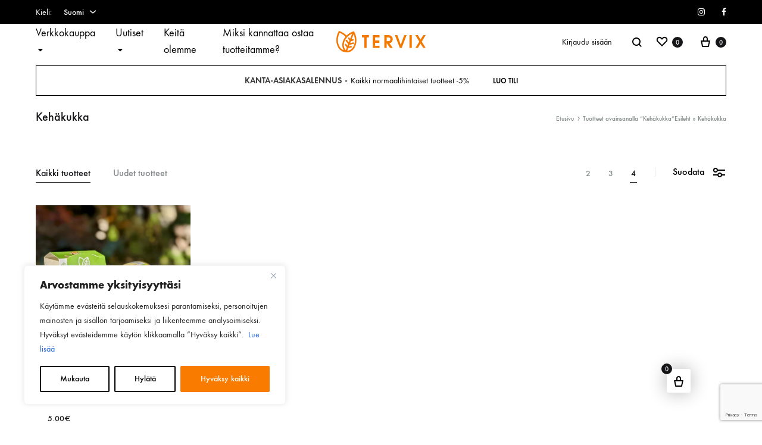

--- FILE ---
content_type: text/html; charset=UTF-8
request_url: https://tervix.ee/fi/tuotetunnisteet/kehakukka/
body_size: 34835
content:
<!doctype html>
<html lang="fi">
<head>
	<meta charset="UTF-8">
	<meta name="viewport" content="width=device-width, initial-scale=1">
	<link rel="profile" href="http://gmpg.org/xfn/11">

	<meta name='robots' content='index, follow, max-image-preview:large, max-snippet:-1, max-video-preview:-1' />
<link rel="preload" href="https://tervix.ee/wp-content/themes/konte/fonts/functionpro-light-webfont.woff2" as="font" type="font/woff2" crossorigin><link rel="preload" href="https://tervix.ee/wp-content/themes/konte/fonts/functionpro-book-webfont.woff2" as="font" type="font/woff2" crossorigin><link rel="preload" href="https://tervix.ee/wp-content/themes/konte/fonts/functionpro-medium-webfont.woff2" as="font" type="font/woff2" crossorigin><link rel="preload" href="https://tervix.ee/wp-content/themes/konte/fonts/functionpro-demi-webfont.woff2" as="font" type="font/woff2" crossorigin><link rel="preload" href="https://tervix.ee/wp-content/themes/konte/fonts/functionpro-bold-webfont.woff2" as="font" type="font/woff2" crossorigin>
	<!-- This site is optimized with the Yoast SEO plugin v26.6 - https://yoast.com/wordpress/plugins/seo/ -->
	<title>Kehäkukka - Tervix OÜ</title>
	<meta name="description" content="Tervix asutati 2003. aastal Eesti astelpajukasvatajate poolt. Eesmärk oli astelpajul olevad arvukad kasulikud omadused tuua tarbijateni ja pakkuda loodusteadlikule mõtlemisele põhinevaid tooteid." />
	<link rel="canonical" href="https://tervix.ee/fi/tuotetunnisteet/kehakukka/" />
	<meta property="og:locale" content="fi_FI" />
	<meta property="og:type" content="article" />
	<meta property="og:title" content="Kehäkukka - Tervix OÜ" />
	<meta property="og:description" content="Tervix asutati 2003. aastal Eesti astelpajukasvatajate poolt. Eesmärk oli astelpajul olevad arvukad kasulikud omadused tuua tarbijateni ja pakkuda loodusteadlikule mõtlemisele põhinevaid tooteid." />
	<meta property="og:url" content="https://tervix.ee/fi/tuotetunnisteet/kehakukka/" />
	<meta property="og:site_name" content="Tervix OÜ" />
	<meta name="twitter:card" content="summary_large_image" />
	<script type="application/ld+json" class="yoast-schema-graph">{"@context":"https://schema.org","@graph":[{"@type":"CollectionPage","@id":"https://tervix.ee/fi/tuotetunnisteet/kehakukka/","url":"https://tervix.ee/fi/tuotetunnisteet/kehakukka/","name":"Kehäkukka - Tervix OÜ","isPartOf":{"@id":"https://tervix.ee/fi/#website"},"primaryImageOfPage":{"@id":"https://tervix.ee/fi/tuotetunnisteet/kehakukka/#primaryimage"},"image":{"@id":"https://tervix.ee/fi/tuotetunnisteet/kehakukka/#primaryimage"},"thumbnailUrl":"https://tervix.ee/wp-content/uploads/2021/03/Saialillesalv222.jpg","description":"Tervix asutati 2003. aastal Eesti astelpajukasvatajate poolt. Eesmärk oli astelpajul olevad arvukad kasulikud omadused tuua tarbijateni ja pakkuda loodusteadlikule mõtlemisele põhinevaid tooteid.","breadcrumb":{"@id":"https://tervix.ee/fi/tuotetunnisteet/kehakukka/#breadcrumb"},"inLanguage":"fi"},{"@type":"ImageObject","inLanguage":"fi","@id":"https://tervix.ee/fi/tuotetunnisteet/kehakukka/#primaryimage","url":"https://tervix.ee/wp-content/uploads/2021/03/Saialillesalv222.jpg","contentUrl":"https://tervix.ee/wp-content/uploads/2021/03/Saialillesalv222.jpg","width":2268,"height":2448},{"@type":"BreadcrumbList","@id":"https://tervix.ee/fi/tuotetunnisteet/kehakukka/#breadcrumb","itemListElement":[{"@type":"ListItem","position":1,"name":"Esileht","item":"https://tervix.ee/fi/"},{"@type":"ListItem","position":2,"name":"Kehäkukka"}]},{"@type":"WebSite","@id":"https://tervix.ee/fi/#website","url":"https://tervix.ee/fi/","name":"Tervix OÜ","description":"","publisher":{"@id":"https://tervix.ee/fi/#organization"},"potentialAction":[{"@type":"SearchAction","target":{"@type":"EntryPoint","urlTemplate":"https://tervix.ee/fi/?s={search_term_string}"},"query-input":{"@type":"PropertyValueSpecification","valueRequired":true,"valueName":"search_term_string"}}],"inLanguage":"fi"},{"@type":"Organization","@id":"https://tervix.ee/fi/#organization","name":"Tervix OÜ","url":"https://tervix.ee/fi/","logo":{"@type":"ImageObject","inLanguage":"fi","@id":"https://tervix.ee/fi/#/schema/logo/image/","url":"https://tervix.ee/wp-content/uploads/2021/03/header-logo.png","contentUrl":"https://tervix.ee/wp-content/uploads/2021/03/header-logo.png","width":300,"height":71,"caption":"Tervix OÜ"},"image":{"@id":"https://tervix.ee/fi/#/schema/logo/image/"},"sameAs":["https://www.facebook.com/Tervix/","https://www.instagram.com/tervix_natural/"]}]}</script>
	<!-- / Yoast SEO plugin. -->


<link rel='dns-prefetch' href='//www.google.com' />
<link rel="alternate" type="application/rss+xml" title="Tervix OÜ &raquo; syöte" href="https://tervix.ee/fi/feed/" />
<link rel="alternate" type="application/rss+xml" title="Tervix OÜ &raquo; kommenttien syöte" href="https://tervix.ee/fi/comments/feed/" />
<link rel="alternate" type="application/rss+xml" title="Syöte: Tervix OÜ &raquo; Kehäkukka Avainsana" href="https://tervix.ee/fi/tuotetunnisteet/kehakukka/feed/" />
<style id='wp-img-auto-sizes-contain-inline-css' type='text/css'>
img:is([sizes=auto i],[sizes^="auto," i]){contain-intrinsic-size:3000px 1500px}
/*# sourceURL=wp-img-auto-sizes-contain-inline-css */
</style>
<style id='wp-emoji-styles-inline-css' type='text/css'>

	img.wp-smiley, img.emoji {
		display: inline !important;
		border: none !important;
		box-shadow: none !important;
		height: 1em !important;
		width: 1em !important;
		margin: 0 0.07em !important;
		vertical-align: -0.1em !important;
		background: none !important;
		padding: 0 !important;
	}
/*# sourceURL=wp-emoji-styles-inline-css */
</style>
<link rel='stylesheet' id='wp-block-library-css' href='https://tervix.ee/wp-includes/css/dist/block-library/style.min.css?ver=6.9' type='text/css' media='all' />
<style id='wp-block-library-theme-inline-css' type='text/css'>
.wp-block-audio :where(figcaption){color:#555;font-size:13px;text-align:center}.is-dark-theme .wp-block-audio :where(figcaption){color:#ffffffa6}.wp-block-audio{margin:0 0 1em}.wp-block-code{border:1px solid #ccc;border-radius:4px;font-family:Menlo,Consolas,monaco,monospace;padding:.8em 1em}.wp-block-embed :where(figcaption){color:#555;font-size:13px;text-align:center}.is-dark-theme .wp-block-embed :where(figcaption){color:#ffffffa6}.wp-block-embed{margin:0 0 1em}.blocks-gallery-caption{color:#555;font-size:13px;text-align:center}.is-dark-theme .blocks-gallery-caption{color:#ffffffa6}:root :where(.wp-block-image figcaption){color:#555;font-size:13px;text-align:center}.is-dark-theme :root :where(.wp-block-image figcaption){color:#ffffffa6}.wp-block-image{margin:0 0 1em}.wp-block-pullquote{border-bottom:4px solid;border-top:4px solid;color:currentColor;margin-bottom:1.75em}.wp-block-pullquote :where(cite),.wp-block-pullquote :where(footer),.wp-block-pullquote__citation{color:currentColor;font-size:.8125em;font-style:normal;text-transform:uppercase}.wp-block-quote{border-left:.25em solid;margin:0 0 1.75em;padding-left:1em}.wp-block-quote cite,.wp-block-quote footer{color:currentColor;font-size:.8125em;font-style:normal;position:relative}.wp-block-quote:where(.has-text-align-right){border-left:none;border-right:.25em solid;padding-left:0;padding-right:1em}.wp-block-quote:where(.has-text-align-center){border:none;padding-left:0}.wp-block-quote.is-large,.wp-block-quote.is-style-large,.wp-block-quote:where(.is-style-plain){border:none}.wp-block-search .wp-block-search__label{font-weight:700}.wp-block-search__button{border:1px solid #ccc;padding:.375em .625em}:where(.wp-block-group.has-background){padding:1.25em 2.375em}.wp-block-separator.has-css-opacity{opacity:.4}.wp-block-separator{border:none;border-bottom:2px solid;margin-left:auto;margin-right:auto}.wp-block-separator.has-alpha-channel-opacity{opacity:1}.wp-block-separator:not(.is-style-wide):not(.is-style-dots){width:100px}.wp-block-separator.has-background:not(.is-style-dots){border-bottom:none;height:1px}.wp-block-separator.has-background:not(.is-style-wide):not(.is-style-dots){height:2px}.wp-block-table{margin:0 0 1em}.wp-block-table td,.wp-block-table th{word-break:normal}.wp-block-table :where(figcaption){color:#555;font-size:13px;text-align:center}.is-dark-theme .wp-block-table :where(figcaption){color:#ffffffa6}.wp-block-video :where(figcaption){color:#555;font-size:13px;text-align:center}.is-dark-theme .wp-block-video :where(figcaption){color:#ffffffa6}.wp-block-video{margin:0 0 1em}:root :where(.wp-block-template-part.has-background){margin-bottom:0;margin-top:0;padding:1.25em 2.375em}
/*# sourceURL=/wp-includes/css/dist/block-library/theme.min.css */
</style>
<style id='classic-theme-styles-inline-css' type='text/css'>
/*! This file is auto-generated */
.wp-block-button__link{color:#fff;background-color:#32373c;border-radius:9999px;box-shadow:none;text-decoration:none;padding:calc(.667em + 2px) calc(1.333em + 2px);font-size:1.125em}.wp-block-file__button{background:#32373c;color:#fff;text-decoration:none}
/*# sourceURL=/wp-includes/css/classic-themes.min.css */
</style>
<link rel='stylesheet' id='konte-woocommerce-blocks-css' href='https://tervix.ee/wp-content/themes/konte/css/woocommerce-blocks.css?ver=2.4.6' type='text/css' media='all' />
<style id='global-styles-inline-css' type='text/css'>
:root{--wp--preset--aspect-ratio--square: 1;--wp--preset--aspect-ratio--4-3: 4/3;--wp--preset--aspect-ratio--3-4: 3/4;--wp--preset--aspect-ratio--3-2: 3/2;--wp--preset--aspect-ratio--2-3: 2/3;--wp--preset--aspect-ratio--16-9: 16/9;--wp--preset--aspect-ratio--9-16: 9/16;--wp--preset--color--black: #000000;--wp--preset--color--cyan-bluish-gray: #abb8c3;--wp--preset--color--white: #ffffff;--wp--preset--color--pale-pink: #f78da7;--wp--preset--color--vivid-red: #cf2e2e;--wp--preset--color--luminous-vivid-orange: #ff6900;--wp--preset--color--luminous-vivid-amber: #fcb900;--wp--preset--color--light-green-cyan: #7bdcb5;--wp--preset--color--vivid-green-cyan: #00d084;--wp--preset--color--pale-cyan-blue: #8ed1fc;--wp--preset--color--vivid-cyan-blue: #0693e3;--wp--preset--color--vivid-purple: #9b51e0;--wp--preset--gradient--vivid-cyan-blue-to-vivid-purple: linear-gradient(135deg,rgb(6,147,227) 0%,rgb(155,81,224) 100%);--wp--preset--gradient--light-green-cyan-to-vivid-green-cyan: linear-gradient(135deg,rgb(122,220,180) 0%,rgb(0,208,130) 100%);--wp--preset--gradient--luminous-vivid-amber-to-luminous-vivid-orange: linear-gradient(135deg,rgb(252,185,0) 0%,rgb(255,105,0) 100%);--wp--preset--gradient--luminous-vivid-orange-to-vivid-red: linear-gradient(135deg,rgb(255,105,0) 0%,rgb(207,46,46) 100%);--wp--preset--gradient--very-light-gray-to-cyan-bluish-gray: linear-gradient(135deg,rgb(238,238,238) 0%,rgb(169,184,195) 100%);--wp--preset--gradient--cool-to-warm-spectrum: linear-gradient(135deg,rgb(74,234,220) 0%,rgb(151,120,209) 20%,rgb(207,42,186) 40%,rgb(238,44,130) 60%,rgb(251,105,98) 80%,rgb(254,248,76) 100%);--wp--preset--gradient--blush-light-purple: linear-gradient(135deg,rgb(255,206,236) 0%,rgb(152,150,240) 100%);--wp--preset--gradient--blush-bordeaux: linear-gradient(135deg,rgb(254,205,165) 0%,rgb(254,45,45) 50%,rgb(107,0,62) 100%);--wp--preset--gradient--luminous-dusk: linear-gradient(135deg,rgb(255,203,112) 0%,rgb(199,81,192) 50%,rgb(65,88,208) 100%);--wp--preset--gradient--pale-ocean: linear-gradient(135deg,rgb(255,245,203) 0%,rgb(182,227,212) 50%,rgb(51,167,181) 100%);--wp--preset--gradient--electric-grass: linear-gradient(135deg,rgb(202,248,128) 0%,rgb(113,206,126) 100%);--wp--preset--gradient--midnight: linear-gradient(135deg,rgb(2,3,129) 0%,rgb(40,116,252) 100%);--wp--preset--font-size--small: 12px;--wp--preset--font-size--medium: 24px;--wp--preset--font-size--large: 40px;--wp--preset--font-size--x-large: 42px;--wp--preset--font-size--normal: 18px;--wp--preset--font-size--huge: 64px;--wp--preset--spacing--20: 0.44rem;--wp--preset--spacing--30: 0.67rem;--wp--preset--spacing--40: 1rem;--wp--preset--spacing--50: 1.5rem;--wp--preset--spacing--60: 2.25rem;--wp--preset--spacing--70: 3.38rem;--wp--preset--spacing--80: 5.06rem;--wp--preset--shadow--natural: 6px 6px 9px rgba(0, 0, 0, 0.2);--wp--preset--shadow--deep: 12px 12px 50px rgba(0, 0, 0, 0.4);--wp--preset--shadow--sharp: 6px 6px 0px rgba(0, 0, 0, 0.2);--wp--preset--shadow--outlined: 6px 6px 0px -3px rgb(255, 255, 255), 6px 6px rgb(0, 0, 0);--wp--preset--shadow--crisp: 6px 6px 0px rgb(0, 0, 0);}:where(.is-layout-flex){gap: 0.5em;}:where(.is-layout-grid){gap: 0.5em;}body .is-layout-flex{display: flex;}.is-layout-flex{flex-wrap: wrap;align-items: center;}.is-layout-flex > :is(*, div){margin: 0;}body .is-layout-grid{display: grid;}.is-layout-grid > :is(*, div){margin: 0;}:where(.wp-block-columns.is-layout-flex){gap: 2em;}:where(.wp-block-columns.is-layout-grid){gap: 2em;}:where(.wp-block-post-template.is-layout-flex){gap: 1.25em;}:where(.wp-block-post-template.is-layout-grid){gap: 1.25em;}.has-black-color{color: var(--wp--preset--color--black) !important;}.has-cyan-bluish-gray-color{color: var(--wp--preset--color--cyan-bluish-gray) !important;}.has-white-color{color: var(--wp--preset--color--white) !important;}.has-pale-pink-color{color: var(--wp--preset--color--pale-pink) !important;}.has-vivid-red-color{color: var(--wp--preset--color--vivid-red) !important;}.has-luminous-vivid-orange-color{color: var(--wp--preset--color--luminous-vivid-orange) !important;}.has-luminous-vivid-amber-color{color: var(--wp--preset--color--luminous-vivid-amber) !important;}.has-light-green-cyan-color{color: var(--wp--preset--color--light-green-cyan) !important;}.has-vivid-green-cyan-color{color: var(--wp--preset--color--vivid-green-cyan) !important;}.has-pale-cyan-blue-color{color: var(--wp--preset--color--pale-cyan-blue) !important;}.has-vivid-cyan-blue-color{color: var(--wp--preset--color--vivid-cyan-blue) !important;}.has-vivid-purple-color{color: var(--wp--preset--color--vivid-purple) !important;}.has-black-background-color{background-color: var(--wp--preset--color--black) !important;}.has-cyan-bluish-gray-background-color{background-color: var(--wp--preset--color--cyan-bluish-gray) !important;}.has-white-background-color{background-color: var(--wp--preset--color--white) !important;}.has-pale-pink-background-color{background-color: var(--wp--preset--color--pale-pink) !important;}.has-vivid-red-background-color{background-color: var(--wp--preset--color--vivid-red) !important;}.has-luminous-vivid-orange-background-color{background-color: var(--wp--preset--color--luminous-vivid-orange) !important;}.has-luminous-vivid-amber-background-color{background-color: var(--wp--preset--color--luminous-vivid-amber) !important;}.has-light-green-cyan-background-color{background-color: var(--wp--preset--color--light-green-cyan) !important;}.has-vivid-green-cyan-background-color{background-color: var(--wp--preset--color--vivid-green-cyan) !important;}.has-pale-cyan-blue-background-color{background-color: var(--wp--preset--color--pale-cyan-blue) !important;}.has-vivid-cyan-blue-background-color{background-color: var(--wp--preset--color--vivid-cyan-blue) !important;}.has-vivid-purple-background-color{background-color: var(--wp--preset--color--vivid-purple) !important;}.has-black-border-color{border-color: var(--wp--preset--color--black) !important;}.has-cyan-bluish-gray-border-color{border-color: var(--wp--preset--color--cyan-bluish-gray) !important;}.has-white-border-color{border-color: var(--wp--preset--color--white) !important;}.has-pale-pink-border-color{border-color: var(--wp--preset--color--pale-pink) !important;}.has-vivid-red-border-color{border-color: var(--wp--preset--color--vivid-red) !important;}.has-luminous-vivid-orange-border-color{border-color: var(--wp--preset--color--luminous-vivid-orange) !important;}.has-luminous-vivid-amber-border-color{border-color: var(--wp--preset--color--luminous-vivid-amber) !important;}.has-light-green-cyan-border-color{border-color: var(--wp--preset--color--light-green-cyan) !important;}.has-vivid-green-cyan-border-color{border-color: var(--wp--preset--color--vivid-green-cyan) !important;}.has-pale-cyan-blue-border-color{border-color: var(--wp--preset--color--pale-cyan-blue) !important;}.has-vivid-cyan-blue-border-color{border-color: var(--wp--preset--color--vivid-cyan-blue) !important;}.has-vivid-purple-border-color{border-color: var(--wp--preset--color--vivid-purple) !important;}.has-vivid-cyan-blue-to-vivid-purple-gradient-background{background: var(--wp--preset--gradient--vivid-cyan-blue-to-vivid-purple) !important;}.has-light-green-cyan-to-vivid-green-cyan-gradient-background{background: var(--wp--preset--gradient--light-green-cyan-to-vivid-green-cyan) !important;}.has-luminous-vivid-amber-to-luminous-vivid-orange-gradient-background{background: var(--wp--preset--gradient--luminous-vivid-amber-to-luminous-vivid-orange) !important;}.has-luminous-vivid-orange-to-vivid-red-gradient-background{background: var(--wp--preset--gradient--luminous-vivid-orange-to-vivid-red) !important;}.has-very-light-gray-to-cyan-bluish-gray-gradient-background{background: var(--wp--preset--gradient--very-light-gray-to-cyan-bluish-gray) !important;}.has-cool-to-warm-spectrum-gradient-background{background: var(--wp--preset--gradient--cool-to-warm-spectrum) !important;}.has-blush-light-purple-gradient-background{background: var(--wp--preset--gradient--blush-light-purple) !important;}.has-blush-bordeaux-gradient-background{background: var(--wp--preset--gradient--blush-bordeaux) !important;}.has-luminous-dusk-gradient-background{background: var(--wp--preset--gradient--luminous-dusk) !important;}.has-pale-ocean-gradient-background{background: var(--wp--preset--gradient--pale-ocean) !important;}.has-electric-grass-gradient-background{background: var(--wp--preset--gradient--electric-grass) !important;}.has-midnight-gradient-background{background: var(--wp--preset--gradient--midnight) !important;}.has-small-font-size{font-size: var(--wp--preset--font-size--small) !important;}.has-medium-font-size{font-size: var(--wp--preset--font-size--medium) !important;}.has-large-font-size{font-size: var(--wp--preset--font-size--large) !important;}.has-x-large-font-size{font-size: var(--wp--preset--font-size--x-large) !important;}
:where(.wp-block-post-template.is-layout-flex){gap: 1.25em;}:where(.wp-block-post-template.is-layout-grid){gap: 1.25em;}
:where(.wp-block-term-template.is-layout-flex){gap: 1.25em;}:where(.wp-block-term-template.is-layout-grid){gap: 1.25em;}
:where(.wp-block-columns.is-layout-flex){gap: 2em;}:where(.wp-block-columns.is-layout-grid){gap: 2em;}
:root :where(.wp-block-pullquote){font-size: 1.5em;line-height: 1.6;}
/*# sourceURL=global-styles-inline-css */
</style>
<link rel='stylesheet' id='wdp-style-css' href='https://tervix.ee/wp-content/plugins/aco-woo-dynamic-pricing-pro/assets/css/frontend.css?ver=5.1.11' type='text/css' media='all' />
<link rel='stylesheet' id='owl-carousel-css' href='https://tervix.ee/wp-content/plugins/aco-woo-dynamic-pricing-pro/assets/css/owl.carousel.min.css?ver=5.1.11' type='text/css' media='all' />
<link rel='stylesheet' id='asenha-recaptcha-css' href='https://tervix.ee/wp-content/plugins/admin-site-enhancements-pro/assets/premium/css/captcha/recaptcha/recaptcha.css?ver=8.1.4' type='text/css' media='all' />
<link rel='stylesheet' id='contact-form-7-css' href='https://tervix.ee/wp-content/plugins/contact-form-7/includes/css/styles.css?ver=6.1.4' type='text/css' media='all' />
<link rel='stylesheet' id='wcml-dropdown-0-css' href='//tervix.ee/wp-content/plugins/woocommerce-multilingual/templates/currency-switchers/legacy-dropdown/style.css?ver=5.5.3.1' type='text/css' media='all' />
<style id='woocommerce-inline-inline-css' type='text/css'>
.woocommerce form .form-row .required { visibility: visible; }
/*# sourceURL=woocommerce-inline-inline-css */
</style>
<link rel='stylesheet' id='wpml-legacy-horizontal-list-0-css' href='https://tervix.ee/wp-content/plugins/sitepress-multilingual-cms/templates/language-switchers/legacy-list-horizontal/style.min.css?ver=1' type='text/css' media='all' />
<link rel='stylesheet' id='montonio-style-css' href='https://tervix.ee/wp-content/plugins/montonio-for-woocommerce/assets/css/montonio-style.css?ver=9.3.1' type='text/css' media='all' />
<link rel='stylesheet' id='animate-css' href='https://tervix.ee/wp-content/themes/konte/css/animate.css?ver=3.5.2' type='text/css' media='all' />
<link rel='stylesheet' id='font-awesome-css' href='https://tervix.ee/wp-content/plugins/elementor/assets/lib/font-awesome/css/font-awesome.min.css?ver=4.7.0' type='text/css' media='all' />
<link rel='stylesheet' id='bootstrap-grid-css' href='https://tervix.ee/wp-content/themes/konte/css/bootstrap.css?ver=3.3.7' type='text/css' media='all' />
<link rel='stylesheet' id='konte-css' href='https://tervix.ee/wp-content/themes/konte/style.css?ver=1.0.0' type='text/css' media='all' />
<style id='konte-inline-css' type='text/css'>
.topbar {height: 40px}:root { --header-main-height: 60px}:root { --header-bottom-height: 90px}.header-main, .header-v10 .site-branding, .header-v10 .header-main .header-right-items { height: 60px; }.header-bottom { height: 90px; }.header-mobile {height: 55px}.logo img {width: 150px;}.logo svg {width: 150px;height: auto;}
/*# sourceURL=konte-inline-css */
</style>
<link rel='stylesheet' id='soo-wishlist-css' href='https://tervix.ee/wp-content/plugins/soo-wishlist/assets/css/wishlist.css?ver=1.2.5' type='text/css' media='all' />
<link rel='stylesheet' id='konte-child-css' href='https://tervix.ee/wp-content/themes/konte-child%20viimane%20%C3%B5ige/style.css?ver=6.9' type='text/css' media='all' />
<link rel='stylesheet' id='select2-css' href='https://tervix.ee/wp-content/plugins/woocommerce/assets/css/select2.css?ver=10.4.3' type='text/css' media='all' />
<link rel='stylesheet' id='konte-woocommerce-css' href='https://tervix.ee/wp-content/themes/konte/woocommerce.css?ver=2.4.6' type='text/css' media='all' />
<style id='konte-woocommerce-inline-css' type='text/css'>
.woocommerce div.product .product_title{font-size: 2em;font-weight: 400;line-height: 1.3;}.woocommerce div.product .woocommerce-variation-description, .woocommerce div.product .woocommerce-product-details__short-description, .woocommerce .woocommerce-Tabs-panel--description{font-size: 18px;}ul.products li.product .woocommerce-loop-product__title a{font-size: 18px;font-weight: 400;}.woocommerce-badge.onsale {background-color: #000000}.woocommerce-badge.new {background-color: #ffb453}.woocommerce-badge.featured {background-color: #f1eab5}.woocommerce-badge.sold-out {background-color: #838889}
/*# sourceURL=konte-woocommerce-inline-css */
</style>
<script type="text/template" id="tmpl-variation-template">
	<div class="woocommerce-variation-description">{{{ data.variation.variation_description }}}</div>
	<div class="woocommerce-variation-price">{{{ data.variation.price_html }}}</div>
	<div class="woocommerce-variation-availability">{{{ data.variation.availability_html }}}</div>
</script>
<script type="text/template" id="tmpl-unavailable-variation-template">
	<p role="alert">Pahoittelemme, tämä tuote ei ole saatavilla. Ole hyvä, valitse eri tavalla.</p>
</script>
<script type="text/javascript" id="wpml-cookie-js-extra">
/* <![CDATA[ */
var wpml_cookies = {"wp-wpml_current_language":{"value":"fi","expires":1,"path":"/"}};
var wpml_cookies = {"wp-wpml_current_language":{"value":"fi","expires":1,"path":"/"}};
//# sourceURL=wpml-cookie-js-extra
/* ]]> */
</script>
<script type="text/javascript" src="https://tervix.ee/wp-content/plugins/sitepress-multilingual-cms/res/js/cookies/language-cookie.js?ver=490010" id="wpml-cookie-js" defer="defer" data-wp-strategy="defer"></script>
<script type="text/javascript" id="cookie-law-info-js-extra">
/* <![CDATA[ */
var _ckyConfig = {"_ipData":[],"_assetsURL":"https://tervix.ee/wp-content/plugins/cookie-law-info/lite/frontend/images/","_publicURL":"https://tervix.ee","_expiry":"365","_categories":[{"name":"Tarvittavat","slug":"necessary","isNecessary":true,"ccpaDoNotSell":true,"cookies":[{"cookieID":"_GRECAPTCHA","domain":"google.com","provider":"https://www.google.com/recaptcha/api.js"},{"cookieID":"_ga","domain":"tervix.ee","provider":"google-analytics.com"},{"cookieID":"cookieyes-consent","domain":"tervix.ee","provider":""}],"active":true,"defaultConsent":{"gdpr":true,"ccpa":true}},{"name":"Toiminnalliset","slug":"functional","isNecessary":false,"ccpaDoNotSell":true,"cookies":[{"cookieID":"wp-wpml_current_language","domain":"tervix.ee","provider":""}],"active":true,"defaultConsent":{"gdpr":false,"ccpa":false}},{"name":"Analytics","slug":"analytics","isNecessary":false,"ccpaDoNotSell":true,"cookies":[],"active":true,"defaultConsent":{"gdpr":false,"ccpa":false}},{"name":"Suorituskyky\u00e4","slug":"performance","isNecessary":false,"ccpaDoNotSell":true,"cookies":[{"cookieID":"_ga","domain":".tervix.ee","provider":"google-analytics.com"},{"cookieID":"sbjs_udata","domain":"www.tervix.ee","provider":""},{"cookieID":"sbjs_session","domain":".tervix.ee","provider":""},{"cookieID":"sbjs_first_add","domain":".tervix.ee","provider":""},{"cookieID":"sbjs_current","domain":".tervix.ee","provider":""},{"cookieID":"sbjs_migrations","domain":".tervix.ee","provider":""},{"cookieID":"sbjs_current_add","domain":".tervix.ee","provider":""},{"cookieID":"sbjs_first","domain":".tervix.ee","provider":""},{"cookieID":"_ga_x","domain":".tervix.ee","provider":"google-analytics.com"},{"cookieID":"_clck","domain":".tervix.ee","provider":""},{"cookieID":"_clsk","domain":".tervix.ee","provider":""}],"active":true,"defaultConsent":{"gdpr":false,"ccpa":false}},{"name":"Mainos","slug":"advertisement","isNecessary":false,"ccpaDoNotSell":true,"cookies":[{"cookieID":"_gcl_au","domain":"www.tervix.ee","provider":"google-analytics.com"},{"cookieID":"SM","domain":".c.clarity.ms","provider":""},{"cookieID":"ANONCHK","domain":".c.clarity.ms","provider":""},{"cookieID":"SRM_B","domain":".c.bing.com","provider":""},{"cookieID":"MUID","domain":".clarity.ms","provider":""},{"cookieID":"CLID","domain":"www.clarity.ms","provider":""},{"cookieID":"MUID","domain":".bing.com","provider":""},{"cookieID":"MR","domain":".c.bing.com","provider":""},{"cookieID":"_fbp","domain":"www.tervix.ee","provider":""},{"cookieID":"MR","domain":".c.clarity.ms","provider":""}],"active":true,"defaultConsent":{"gdpr":false,"ccpa":false}}],"_activeLaw":"gdpr","_rootDomain":"","_block":"1","_showBanner":"1","_bannerConfig":{"settings":{"type":"box","preferenceCenterType":"popup","position":"bottom-left","applicableLaw":"gdpr"},"behaviours":{"reloadBannerOnAccept":false,"loadAnalyticsByDefault":false,"animations":{"onLoad":"animate","onHide":"sticky"}},"config":{"revisitConsent":{"status":true,"tag":"revisit-consent","position":"bottom-left","meta":{"url":"#"},"styles":{"background-color":"#f97b00"},"elements":{"title":{"type":"text","tag":"revisit-consent-title","status":true,"styles":{"color":"#0056a7"}}}},"preferenceCenter":{"toggle":{"status":true,"tag":"detail-category-toggle","type":"toggle","states":{"active":{"styles":{"background-color":"#1863DC"}},"inactive":{"styles":{"background-color":"#D0D5D2"}}}}},"categoryPreview":{"status":false,"toggle":{"status":true,"tag":"detail-category-preview-toggle","type":"toggle","states":{"active":{"styles":{"background-color":"#1863DC"}},"inactive":{"styles":{"background-color":"#D0D5D2"}}}}},"videoPlaceholder":{"status":true,"styles":{"background-color":"#000000","border-color":"#000000","color":"#ffffff"}},"readMore":{"status":false,"tag":"readmore-button","type":"link","meta":{"noFollow":true,"newTab":true},"styles":{"color":"#f97b00","background-color":"transparent","border-color":"transparent"}},"showMore":{"status":true,"tag":"show-desc-button","type":"button","styles":{"color":"#1863DC"}},"showLess":{"status":true,"tag":"hide-desc-button","type":"button","styles":{"color":"#1863DC"}},"alwaysActive":{"status":true,"tag":"always-active","styles":{"color":"#008000"}},"manualLinks":{"status":true,"tag":"manual-links","type":"link","styles":{"color":"#1863DC"}},"auditTable":{"status":true},"optOption":{"status":true,"toggle":{"status":true,"tag":"optout-option-toggle","type":"toggle","states":{"active":{"styles":{"background-color":"#1863dc"}},"inactive":{"styles":{"background-color":"#FFFFFF"}}}}}}},"_version":"3.3.9","_logConsent":"1","_tags":[{"tag":"accept-button","styles":{"color":"#FFFFFF","background-color":"#F97B00","border-color":"#f97b00"}},{"tag":"reject-button","styles":{"color":"#000000","background-color":"transparent","border-color":"#000000"}},{"tag":"settings-button","styles":{"color":"#000000","background-color":"transparent","border-color":"#000000"}},{"tag":"readmore-button","styles":{"color":"#f97b00","background-color":"transparent","border-color":"transparent"}},{"tag":"donotsell-button","styles":{"color":"#1863DC","background-color":"transparent","border-color":"transparent"}},{"tag":"show-desc-button","styles":{"color":"#1863DC"}},{"tag":"hide-desc-button","styles":{"color":"#1863DC"}},{"tag":"cky-always-active","styles":[]},{"tag":"cky-link","styles":[]},{"tag":"accept-button","styles":{"color":"#FFFFFF","background-color":"#F97B00","border-color":"#f97b00"}},{"tag":"revisit-consent","styles":{"background-color":"#f97b00"}}],"_shortCodes":[{"key":"cky_readmore","content":"\u003Ca href=\"#\" class=\"cky-policy\" aria-label=\"Ev\u00e4stek\u00e4yt\u00e4nt\u00f6\" target=\"_blank\" rel=\"noopener\" data-cky-tag=\"readmore-button\"\u003EEv\u00e4stek\u00e4yt\u00e4nt\u00f6\u003C/a\u003E","tag":"readmore-button","status":false,"attributes":{"rel":"nofollow","target":"_blank"}},{"key":"cky_show_desc","content":"\u003Cbutton class=\"cky-show-desc-btn\" data-cky-tag=\"show-desc-button\" aria-label=\"N\u00e4yt\u00e4 lis\u00e4\u00e4\"\u003EN\u00e4yt\u00e4 lis\u00e4\u00e4\u003C/button\u003E","tag":"show-desc-button","status":true,"attributes":[]},{"key":"cky_hide_desc","content":"\u003Cbutton class=\"cky-show-desc-btn\" data-cky-tag=\"hide-desc-button\" aria-label=\"N\u00e4yt\u00e4 v\u00e4hemm\u00e4n\"\u003EN\u00e4yt\u00e4 v\u00e4hemm\u00e4n\u003C/button\u003E","tag":"hide-desc-button","status":true,"attributes":[]},{"key":"cky_optout_show_desc","content":"[cky_optout_show_desc]","tag":"optout-show-desc-button","status":true,"attributes":[]},{"key":"cky_optout_hide_desc","content":"[cky_optout_hide_desc]","tag":"optout-hide-desc-button","status":true,"attributes":[]},{"key":"cky_category_toggle_label","content":"[cky_{{status}}_category_label] [cky_preference_{{category_slug}}_title]","tag":"","status":true,"attributes":[]},{"key":"cky_enable_category_label","content":"ota k\u00e4ytt\u00f6\u00f6n","tag":"","status":true,"attributes":[]},{"key":"cky_disable_category_label","content":"Poista k\u00e4yt\u00f6st\u00e4","tag":"","status":true,"attributes":[]},{"key":"cky_video_placeholder","content":"\u003Cdiv class=\"video-placeholder-normal\" data-cky-tag=\"video-placeholder\" id=\"[UNIQUEID]\"\u003E\u003Cp class=\"video-placeholder-text-normal\" data-cky-tag=\"placeholder-title\"\u003EHyv\u00e4ksy ev\u00e4steen suostumus\u003C/p\u003E\u003C/div\u003E","tag":"","status":true,"attributes":[]},{"key":"cky_enable_optout_label","content":"Ota k\u00e4ytt\u00f6\u00f6n","tag":"","status":true,"attributes":[]},{"key":"cky_disable_optout_label","content":"Poista k\u00e4yt\u00f6st\u00e4","tag":"","status":true,"attributes":[]},{"key":"cky_optout_toggle_label","content":"[cky_{{status}}_optout_label] [cky_optout_option_title]","tag":"","status":true,"attributes":[]},{"key":"cky_optout_option_title","content":"Henkil\u00f6kohtaisia tietojani ei saa myyd\u00e4 tai jakaa eteenp\u00e4in","tag":"","status":true,"attributes":[]},{"key":"cky_optout_close_label","content":"kiinni","tag":"","status":true,"attributes":[]},{"key":"cky_preference_close_label","content":"kiinni","tag":"","status":true,"attributes":[]}],"_rtl":"","_language":"fi","_providersToBlock":[{"re":"google-analytics.com","categories":["performance","advertisement"]}]};
var _ckyStyles = {"css":".cky-overlay{background: #000000; opacity: 0.4; position: fixed; top: 0; left: 0; width: 100%; height: 100%; z-index: 99999999;}.cky-hide{display: none;}.cky-btn-revisit-wrapper{display: flex; align-items: center; justify-content: center; background: #0056a7; width: 45px; height: 45px; border-radius: 50%; position: fixed; z-index: 999999; cursor: pointer;}.cky-revisit-bottom-left{bottom: 15px; left: 15px;}.cky-revisit-bottom-right{bottom: 15px; right: 15px;}.cky-btn-revisit-wrapper .cky-btn-revisit{display: flex; align-items: center; justify-content: center; background: none; border: none; cursor: pointer; position: relative; margin: 0; padding: 0;}.cky-btn-revisit-wrapper .cky-btn-revisit img{max-width: fit-content; margin: 0; height: 30px; width: 30px;}.cky-revisit-bottom-left:hover::before{content: attr(data-tooltip); position: absolute; background: #4e4b66; color: #ffffff; left: calc(100% + 7px); font-size: 12px; line-height: 16px; width: max-content; padding: 4px 8px; border-radius: 4px;}.cky-revisit-bottom-left:hover::after{position: absolute; content: \"\"; border: 5px solid transparent; left: calc(100% + 2px); border-left-width: 0; border-right-color: #4e4b66;}.cky-revisit-bottom-right:hover::before{content: attr(data-tooltip); position: absolute; background: #4e4b66; color: #ffffff; right: calc(100% + 7px); font-size: 12px; line-height: 16px; width: max-content; padding: 4px 8px; border-radius: 4px;}.cky-revisit-bottom-right:hover::after{position: absolute; content: \"\"; border: 5px solid transparent; right: calc(100% + 2px); border-right-width: 0; border-left-color: #4e4b66;}.cky-revisit-hide{display: none;}.cky-consent-container{position: fixed; width: 440px; box-sizing: border-box; z-index: 9999999; border-radius: 6px;}.cky-consent-container .cky-consent-bar{background: #ffffff; border: 1px solid; padding: 20px 26px; box-shadow: 0 -1px 10px 0 #acabab4d; border-radius: 6px;}.cky-box-bottom-left{bottom: 40px; left: 40px;}.cky-box-bottom-right{bottom: 40px; right: 40px;}.cky-box-top-left{top: 40px; left: 40px;}.cky-box-top-right{top: 40px; right: 40px;}.cky-custom-brand-logo-wrapper .cky-custom-brand-logo{width: 100px; height: auto; margin: 0 0 12px 0;}.cky-notice .cky-title{color: #212121; font-weight: 700; font-size: 18px; line-height: 24px; margin: 0 0 12px 0;}.cky-notice-des *,.cky-preference-content-wrapper *,.cky-accordion-header-des *,.cky-gpc-wrapper .cky-gpc-desc *{font-size: 14px;}.cky-notice-des{color: #212121; font-size: 14px; line-height: 24px; font-weight: 400;}.cky-notice-des img{height: 25px; width: 25px;}.cky-consent-bar .cky-notice-des p,.cky-gpc-wrapper .cky-gpc-desc p,.cky-preference-body-wrapper .cky-preference-content-wrapper p,.cky-accordion-header-wrapper .cky-accordion-header-des p,.cky-cookie-des-table li div:last-child p{color: inherit; margin-top: 0; overflow-wrap: break-word;}.cky-notice-des P:last-child,.cky-preference-content-wrapper p:last-child,.cky-cookie-des-table li div:last-child p:last-child,.cky-gpc-wrapper .cky-gpc-desc p:last-child{margin-bottom: 0;}.cky-notice-des a.cky-policy,.cky-notice-des button.cky-policy{font-size: 14px; color: #1863dc; white-space: nowrap; cursor: pointer; background: transparent; border: 1px solid; text-decoration: underline;}.cky-notice-des button.cky-policy{padding: 0;}.cky-notice-des a.cky-policy:focus-visible,.cky-notice-des button.cky-policy:focus-visible,.cky-preference-content-wrapper .cky-show-desc-btn:focus-visible,.cky-accordion-header .cky-accordion-btn:focus-visible,.cky-preference-header .cky-btn-close:focus-visible,.cky-switch input[type=\"checkbox\"]:focus-visible,.cky-footer-wrapper a:focus-visible,.cky-btn:focus-visible{outline: 2px solid #1863dc; outline-offset: 2px;}.cky-btn:focus:not(:focus-visible),.cky-accordion-header .cky-accordion-btn:focus:not(:focus-visible),.cky-preference-content-wrapper .cky-show-desc-btn:focus:not(:focus-visible),.cky-btn-revisit-wrapper .cky-btn-revisit:focus:not(:focus-visible),.cky-preference-header .cky-btn-close:focus:not(:focus-visible),.cky-consent-bar .cky-banner-btn-close:focus:not(:focus-visible){outline: 0;}button.cky-show-desc-btn:not(:hover):not(:active){color: #1863dc; background: transparent;}button.cky-accordion-btn:not(:hover):not(:active),button.cky-banner-btn-close:not(:hover):not(:active),button.cky-btn-revisit:not(:hover):not(:active),button.cky-btn-close:not(:hover):not(:active){background: transparent;}.cky-consent-bar button:hover,.cky-modal.cky-modal-open button:hover,.cky-consent-bar button:focus,.cky-modal.cky-modal-open button:focus{text-decoration: none;}.cky-notice-btn-wrapper{display: flex; justify-content: flex-start; align-items: center; flex-wrap: wrap; margin-top: 16px;}.cky-notice-btn-wrapper .cky-btn{text-shadow: none; box-shadow: none;}.cky-btn{flex: auto; max-width: 100%; font-size: 14px; font-family: inherit; line-height: 24px; padding: 8px; font-weight: 500; margin: 0 8px 0 0; border-radius: 2px; cursor: pointer; text-align: center; text-transform: none; min-height: 0;}.cky-btn:hover{opacity: 0.8;}.cky-btn-customize{color: #1863dc; background: transparent; border: 2px solid #1863dc;}.cky-btn-reject{color: #1863dc; background: transparent; border: 2px solid #1863dc;}.cky-btn-accept{background: #1863dc; color: #ffffff; border: 2px solid #1863dc;}.cky-btn:last-child{margin-right: 0;}@media (max-width: 576px){.cky-box-bottom-left{bottom: 0; left: 0;}.cky-box-bottom-right{bottom: 0; right: 0;}.cky-box-top-left{top: 0; left: 0;}.cky-box-top-right{top: 0; right: 0;}}@media (max-height: 480px){.cky-consent-container{max-height: 100vh;overflow-y: scroll}.cky-notice-des{max-height: unset !important;overflow-y: unset !important}.cky-preference-center{height: 100vh;overflow: auto !important}.cky-preference-center .cky-preference-body-wrapper{overflow: unset}}@media (max-width: 440px){.cky-box-bottom-left, .cky-box-bottom-right, .cky-box-top-left, .cky-box-top-right{width: 100%; max-width: 100%;}.cky-consent-container .cky-consent-bar{padding: 20px 0;}.cky-custom-brand-logo-wrapper, .cky-notice .cky-title, .cky-notice-des, .cky-notice-btn-wrapper{padding: 0 24px;}.cky-notice-des{max-height: 40vh; overflow-y: scroll;}.cky-notice-btn-wrapper{flex-direction: column; margin-top: 0;}.cky-btn{width: 100%; margin: 10px 0 0 0;}.cky-notice-btn-wrapper .cky-btn-customize{order: 2;}.cky-notice-btn-wrapper .cky-btn-reject{order: 3;}.cky-notice-btn-wrapper .cky-btn-accept{order: 1; margin-top: 16px;}}@media (max-width: 352px){.cky-notice .cky-title{font-size: 16px;}.cky-notice-des *{font-size: 12px;}.cky-notice-des, .cky-btn{font-size: 12px;}}.cky-modal.cky-modal-open{display: flex; visibility: visible; -webkit-transform: translate(-50%, -50%); -moz-transform: translate(-50%, -50%); -ms-transform: translate(-50%, -50%); -o-transform: translate(-50%, -50%); transform: translate(-50%, -50%); top: 50%; left: 50%; transition: all 1s ease;}.cky-modal{box-shadow: 0 32px 68px rgba(0, 0, 0, 0.3); margin: 0 auto; position: fixed; max-width: 100%; background: #ffffff; top: 50%; box-sizing: border-box; border-radius: 6px; z-index: 999999999; color: #212121; -webkit-transform: translate(-50%, 100%); -moz-transform: translate(-50%, 100%); -ms-transform: translate(-50%, 100%); -o-transform: translate(-50%, 100%); transform: translate(-50%, 100%); visibility: hidden; transition: all 0s ease;}.cky-preference-center{max-height: 79vh; overflow: hidden; width: 845px; overflow: hidden; flex: 1 1 0; display: flex; flex-direction: column; border-radius: 6px;}.cky-preference-header{display: flex; align-items: center; justify-content: space-between; padding: 22px 24px; border-bottom: 1px solid;}.cky-preference-header .cky-preference-title{font-size: 18px; font-weight: 700; line-height: 24px;}.cky-preference-header .cky-btn-close{margin: 0; cursor: pointer; vertical-align: middle; padding: 0; background: none; border: none; width: 24px; height: 24px; min-height: 0; line-height: 0; text-shadow: none; box-shadow: none;}.cky-preference-header .cky-btn-close img{margin: 0; height: 10px; width: 10px;}.cky-preference-body-wrapper{padding: 0 24px; flex: 1; overflow: auto; box-sizing: border-box;}.cky-preference-content-wrapper,.cky-gpc-wrapper .cky-gpc-desc{font-size: 14px; line-height: 24px; font-weight: 400; padding: 12px 0;}.cky-preference-content-wrapper{border-bottom: 1px solid;}.cky-preference-content-wrapper img{height: 25px; width: 25px;}.cky-preference-content-wrapper .cky-show-desc-btn{font-size: 14px; font-family: inherit; color: #1863dc; text-decoration: none; line-height: 24px; padding: 0; margin: 0; white-space: nowrap; cursor: pointer; background: transparent; border-color: transparent; text-transform: none; min-height: 0; text-shadow: none; box-shadow: none;}.cky-accordion-wrapper{margin-bottom: 10px;}.cky-accordion{border-bottom: 1px solid;}.cky-accordion:last-child{border-bottom: none;}.cky-accordion .cky-accordion-item{display: flex; margin-top: 10px;}.cky-accordion .cky-accordion-body{display: none;}.cky-accordion.cky-accordion-active .cky-accordion-body{display: block; padding: 0 22px; margin-bottom: 16px;}.cky-accordion-header-wrapper{cursor: pointer; width: 100%;}.cky-accordion-item .cky-accordion-header{display: flex; justify-content: space-between; align-items: center;}.cky-accordion-header .cky-accordion-btn{font-size: 16px; font-family: inherit; color: #212121; line-height: 24px; background: none; border: none; font-weight: 700; padding: 0; margin: 0; cursor: pointer; text-transform: none; min-height: 0; text-shadow: none; box-shadow: none;}.cky-accordion-header .cky-always-active{color: #008000; font-weight: 600; line-height: 24px; font-size: 14px;}.cky-accordion-header-des{font-size: 14px; line-height: 24px; margin: 10px 0 16px 0;}.cky-accordion-chevron{margin-right: 22px; position: relative; cursor: pointer;}.cky-accordion-chevron-hide{display: none;}.cky-accordion .cky-accordion-chevron i::before{content: \"\"; position: absolute; border-right: 1.4px solid; border-bottom: 1.4px solid; border-color: inherit; height: 6px; width: 6px; -webkit-transform: rotate(-45deg); -moz-transform: rotate(-45deg); -ms-transform: rotate(-45deg); -o-transform: rotate(-45deg); transform: rotate(-45deg); transition: all 0.2s ease-in-out; top: 8px;}.cky-accordion.cky-accordion-active .cky-accordion-chevron i::before{-webkit-transform: rotate(45deg); -moz-transform: rotate(45deg); -ms-transform: rotate(45deg); -o-transform: rotate(45deg); transform: rotate(45deg);}.cky-audit-table{background: #f4f4f4; border-radius: 6px;}.cky-audit-table .cky-empty-cookies-text{color: inherit; font-size: 12px; line-height: 24px; margin: 0; padding: 10px;}.cky-audit-table .cky-cookie-des-table{font-size: 12px; line-height: 24px; font-weight: normal; padding: 15px 10px; border-bottom: 1px solid; border-bottom-color: inherit; margin: 0;}.cky-audit-table .cky-cookie-des-table:last-child{border-bottom: none;}.cky-audit-table .cky-cookie-des-table li{list-style-type: none; display: flex; padding: 3px 0;}.cky-audit-table .cky-cookie-des-table li:first-child{padding-top: 0;}.cky-cookie-des-table li div:first-child{width: 100px; font-weight: 600; word-break: break-word; word-wrap: break-word;}.cky-cookie-des-table li div:last-child{flex: 1; word-break: break-word; word-wrap: break-word; margin-left: 8px;}.cky-footer-shadow{display: block; width: 100%; height: 40px; background: linear-gradient(180deg, rgba(255, 255, 255, 0) 0%, #ffffff 100%); position: absolute; bottom: calc(100% - 1px);}.cky-footer-wrapper{position: relative;}.cky-prefrence-btn-wrapper{display: flex; flex-wrap: wrap; align-items: center; justify-content: center; padding: 22px 24px; border-top: 1px solid;}.cky-prefrence-btn-wrapper .cky-btn{flex: auto; max-width: 100%; text-shadow: none; box-shadow: none;}.cky-btn-preferences{color: #1863dc; background: transparent; border: 2px solid #1863dc;}.cky-preference-header,.cky-preference-body-wrapper,.cky-preference-content-wrapper,.cky-accordion-wrapper,.cky-accordion,.cky-accordion-wrapper,.cky-footer-wrapper,.cky-prefrence-btn-wrapper{border-color: inherit;}@media (max-width: 845px){.cky-modal{max-width: calc(100% - 16px);}}@media (max-width: 576px){.cky-modal{max-width: 100%;}.cky-preference-center{max-height: 100vh;}.cky-prefrence-btn-wrapper{flex-direction: column;}.cky-accordion.cky-accordion-active .cky-accordion-body{padding-right: 0;}.cky-prefrence-btn-wrapper .cky-btn{width: 100%; margin: 10px 0 0 0;}.cky-prefrence-btn-wrapper .cky-btn-reject{order: 3;}.cky-prefrence-btn-wrapper .cky-btn-accept{order: 1; margin-top: 0;}.cky-prefrence-btn-wrapper .cky-btn-preferences{order: 2;}}@media (max-width: 425px){.cky-accordion-chevron{margin-right: 15px;}.cky-notice-btn-wrapper{margin-top: 0;}.cky-accordion.cky-accordion-active .cky-accordion-body{padding: 0 15px;}}@media (max-width: 352px){.cky-preference-header .cky-preference-title{font-size: 16px;}.cky-preference-header{padding: 16px 24px;}.cky-preference-content-wrapper *, .cky-accordion-header-des *{font-size: 12px;}.cky-preference-content-wrapper, .cky-preference-content-wrapper .cky-show-more, .cky-accordion-header .cky-always-active, .cky-accordion-header-des, .cky-preference-content-wrapper .cky-show-desc-btn, .cky-notice-des a.cky-policy{font-size: 12px;}.cky-accordion-header .cky-accordion-btn{font-size: 14px;}}.cky-switch{display: flex;}.cky-switch input[type=\"checkbox\"]{position: relative; width: 44px; height: 24px; margin: 0; background: #d0d5d2; -webkit-appearance: none; border-radius: 50px; cursor: pointer; outline: 0; border: none; top: 0;}.cky-switch input[type=\"checkbox\"]:checked{background: #1863dc;}.cky-switch input[type=\"checkbox\"]:before{position: absolute; content: \"\"; height: 20px; width: 20px; left: 2px; bottom: 2px; border-radius: 50%; background-color: white; -webkit-transition: 0.4s; transition: 0.4s; margin: 0;}.cky-switch input[type=\"checkbox\"]:after{display: none;}.cky-switch input[type=\"checkbox\"]:checked:before{-webkit-transform: translateX(20px); -ms-transform: translateX(20px); transform: translateX(20px);}@media (max-width: 425px){.cky-switch input[type=\"checkbox\"]{width: 38px; height: 21px;}.cky-switch input[type=\"checkbox\"]:before{height: 17px; width: 17px;}.cky-switch input[type=\"checkbox\"]:checked:before{-webkit-transform: translateX(17px); -ms-transform: translateX(17px); transform: translateX(17px);}}.cky-consent-bar .cky-banner-btn-close{position: absolute; right: 9px; top: 5px; background: none; border: none; cursor: pointer; padding: 0; margin: 0; min-height: 0; line-height: 0; height: 24px; width: 24px; text-shadow: none; box-shadow: none;}.cky-consent-bar .cky-banner-btn-close img{height: 9px; width: 9px; margin: 0;}.cky-notice-group{font-size: 14px; line-height: 24px; font-weight: 400; color: #212121;}.cky-notice-btn-wrapper .cky-btn-do-not-sell{font-size: 14px; line-height: 24px; padding: 6px 0; margin: 0; font-weight: 500; background: none; border-radius: 2px; border: none; cursor: pointer; text-align: left; color: #1863dc; background: transparent; border-color: transparent; box-shadow: none; text-shadow: none;}.cky-consent-bar .cky-banner-btn-close:focus-visible,.cky-notice-btn-wrapper .cky-btn-do-not-sell:focus-visible,.cky-opt-out-btn-wrapper .cky-btn:focus-visible,.cky-opt-out-checkbox-wrapper input[type=\"checkbox\"].cky-opt-out-checkbox:focus-visible{outline: 2px solid #1863dc; outline-offset: 2px;}@media (max-width: 440px){.cky-consent-container{width: 100%;}}@media (max-width: 352px){.cky-notice-des a.cky-policy, .cky-notice-btn-wrapper .cky-btn-do-not-sell{font-size: 12px;}}.cky-opt-out-wrapper{padding: 12px 0;}.cky-opt-out-wrapper .cky-opt-out-checkbox-wrapper{display: flex; align-items: center;}.cky-opt-out-checkbox-wrapper .cky-opt-out-checkbox-label{font-size: 16px; font-weight: 700; line-height: 24px; margin: 0 0 0 12px; cursor: pointer;}.cky-opt-out-checkbox-wrapper input[type=\"checkbox\"].cky-opt-out-checkbox{background-color: #ffffff; border: 1px solid black; width: 20px; height: 18.5px; margin: 0; -webkit-appearance: none; position: relative; display: flex; align-items: center; justify-content: center; border-radius: 2px; cursor: pointer;}.cky-opt-out-checkbox-wrapper input[type=\"checkbox\"].cky-opt-out-checkbox:checked{background-color: #1863dc; border: none;}.cky-opt-out-checkbox-wrapper input[type=\"checkbox\"].cky-opt-out-checkbox:checked::after{left: 6px; bottom: 4px; width: 7px; height: 13px; border: solid #ffffff; border-width: 0 3px 3px 0; border-radius: 2px; -webkit-transform: rotate(45deg); -ms-transform: rotate(45deg); transform: rotate(45deg); content: \"\"; position: absolute; box-sizing: border-box;}.cky-opt-out-checkbox-wrapper.cky-disabled .cky-opt-out-checkbox-label,.cky-opt-out-checkbox-wrapper.cky-disabled input[type=\"checkbox\"].cky-opt-out-checkbox{cursor: no-drop;}.cky-gpc-wrapper{margin: 0 0 0 32px;}.cky-footer-wrapper .cky-opt-out-btn-wrapper{display: flex; flex-wrap: wrap; align-items: center; justify-content: center; padding: 22px 24px;}.cky-opt-out-btn-wrapper .cky-btn{flex: auto; max-width: 100%; text-shadow: none; box-shadow: none;}.cky-opt-out-btn-wrapper .cky-btn-cancel{border: 1px solid #dedfe0; background: transparent; color: #858585;}.cky-opt-out-btn-wrapper .cky-btn-confirm{background: #1863dc; color: #ffffff; border: 1px solid #1863dc;}@media (max-width: 352px){.cky-opt-out-checkbox-wrapper .cky-opt-out-checkbox-label{font-size: 14px;}.cky-gpc-wrapper .cky-gpc-desc, .cky-gpc-wrapper .cky-gpc-desc *{font-size: 12px;}.cky-opt-out-checkbox-wrapper input[type=\"checkbox\"].cky-opt-out-checkbox{width: 16px; height: 16px;}.cky-opt-out-checkbox-wrapper input[type=\"checkbox\"].cky-opt-out-checkbox:checked::after{left: 5px; bottom: 4px; width: 3px; height: 9px;}.cky-gpc-wrapper{margin: 0 0 0 28px;}}.video-placeholder-youtube{background-size: 100% 100%; background-position: center; background-repeat: no-repeat; background-color: #b2b0b059; position: relative; display: flex; align-items: center; justify-content: center; max-width: 100%;}.video-placeholder-text-youtube{text-align: center; align-items: center; padding: 10px 16px; background-color: #000000cc; color: #ffffff; border: 1px solid; border-radius: 2px; cursor: pointer;}.video-placeholder-normal{background-image: url(\"/wp-content/plugins/cookie-law-info/lite/frontend/images/placeholder.svg\"); background-size: 80px; background-position: center; background-repeat: no-repeat; background-color: #b2b0b059; position: relative; display: flex; align-items: flex-end; justify-content: center; max-width: 100%;}.video-placeholder-text-normal{align-items: center; padding: 10px 16px; text-align: center; border: 1px solid; border-radius: 2px; cursor: pointer;}.cky-rtl{direction: rtl; text-align: right;}.cky-rtl .cky-banner-btn-close{left: 9px; right: auto;}.cky-rtl .cky-notice-btn-wrapper .cky-btn:last-child{margin-right: 8px;}.cky-rtl .cky-notice-btn-wrapper .cky-btn:first-child{margin-right: 0;}.cky-rtl .cky-notice-btn-wrapper{margin-left: 0; margin-right: 15px;}.cky-rtl .cky-prefrence-btn-wrapper .cky-btn{margin-right: 8px;}.cky-rtl .cky-prefrence-btn-wrapper .cky-btn:first-child{margin-right: 0;}.cky-rtl .cky-accordion .cky-accordion-chevron i::before{border: none; border-left: 1.4px solid; border-top: 1.4px solid; left: 12px;}.cky-rtl .cky-accordion.cky-accordion-active .cky-accordion-chevron i::before{-webkit-transform: rotate(-135deg); -moz-transform: rotate(-135deg); -ms-transform: rotate(-135deg); -o-transform: rotate(-135deg); transform: rotate(-135deg);}@media (max-width: 768px){.cky-rtl .cky-notice-btn-wrapper{margin-right: 0;}}@media (max-width: 576px){.cky-rtl .cky-notice-btn-wrapper .cky-btn:last-child{margin-right: 0;}.cky-rtl .cky-prefrence-btn-wrapper .cky-btn{margin-right: 0;}.cky-rtl .cky-accordion.cky-accordion-active .cky-accordion-body{padding: 0 22px 0 0;}}@media (max-width: 425px){.cky-rtl .cky-accordion.cky-accordion-active .cky-accordion-body{padding: 0 15px 0 0;}}.cky-rtl .cky-opt-out-btn-wrapper .cky-btn{margin-right: 12px;}.cky-rtl .cky-opt-out-btn-wrapper .cky-btn:first-child{margin-right: 0;}.cky-rtl .cky-opt-out-checkbox-wrapper .cky-opt-out-checkbox-label{margin: 0 12px 0 0;}"};
//# sourceURL=cookie-law-info-js-extra
/* ]]> */
</script>
<script type="text/javascript" src="https://tervix.ee/wp-content/plugins/cookie-law-info/lite/frontend/js/script.min.js?ver=3.3.9" id="cookie-law-info-js"></script>
<script type="text/javascript" src="https://tervix.ee/wp-includes/js/jquery/jquery.min.js?ver=3.7.1" id="jquery-core-js"></script>
<script type="text/javascript" src="https://tervix.ee/wp-includes/js/jquery/jquery-migrate.min.js?ver=3.4.1" id="jquery-migrate-js"></script>
<script type="text/javascript" id="awd-script-js-extra">
/* <![CDATA[ */
var awdajaxobject = {"url":"https://tervix.ee/wp-admin/admin-ajax.php","nonce":"9269cd0c44","priceGroup":{"data":[],"headers":[],"status":200},"dynamicPricing":"","variablePricing":"","thousandSeparator":"","decimalSeparator":""};
//# sourceURL=awd-script-js-extra
/* ]]> */
</script>
<script type="text/javascript" src="https://tervix.ee/wp-content/plugins/aco-woo-dynamic-pricing-pro/assets/js/frontend.js?ver=5.1.11" id="awd-script-js"></script>
<script type="text/javascript" src="https://tervix.ee/wp-content/plugins/aco-woo-dynamic-pricing-pro/assets/js/owl.carousel.min.js?ver=5.1.11" id="owl-carousel-js"></script>
<script type="text/javascript" src="https://tervix.ee/wp-content/plugins/woocommerce/assets/js/jquery-blockui/jquery.blockUI.min.js?ver=2.7.0-wc.10.4.3" id="wc-jquery-blockui-js" defer="defer" data-wp-strategy="defer"></script>
<script type="text/javascript" id="wc-add-to-cart-js-extra">
/* <![CDATA[ */
var wc_add_to_cart_params = {"ajax_url":"/wp-admin/admin-ajax.php?lang=fi","wc_ajax_url":"/fi/?wc-ajax=%%endpoint%%","i18n_view_cart":"N\u00e4yt\u00e4 ostoskori","cart_url":"https://tervix.ee/fi/cart/","is_cart":"","cart_redirect_after_add":"no"};
//# sourceURL=wc-add-to-cart-js-extra
/* ]]> */
</script>
<script type="text/javascript" src="https://tervix.ee/wp-content/plugins/woocommerce/assets/js/frontend/add-to-cart.min.js?ver=10.4.3" id="wc-add-to-cart-js" defer="defer" data-wp-strategy="defer"></script>
<script type="text/javascript" src="https://tervix.ee/wp-content/plugins/woocommerce/assets/js/js-cookie/js.cookie.min.js?ver=2.1.4-wc.10.4.3" id="wc-js-cookie-js" defer="defer" data-wp-strategy="defer"></script>
<script type="text/javascript" id="woocommerce-js-extra">
/* <![CDATA[ */
var woocommerce_params = {"ajax_url":"/wp-admin/admin-ajax.php?lang=fi","wc_ajax_url":"/fi/?wc-ajax=%%endpoint%%","i18n_password_show":"N\u00e4yt\u00e4 salasana","i18n_password_hide":"Piilota salasana"};
//# sourceURL=woocommerce-js-extra
/* ]]> */
</script>
<script type="text/javascript" src="https://tervix.ee/wp-content/plugins/woocommerce/assets/js/frontend/woocommerce.min.js?ver=10.4.3" id="woocommerce-js" defer="defer" data-wp-strategy="defer"></script>
<script type="text/javascript" src="https://tervix.ee/wp-includes/js/underscore.min.js?ver=1.13.7" id="underscore-js"></script>
<script type="text/javascript" id="wp-util-js-extra">
/* <![CDATA[ */
var _wpUtilSettings = {"ajax":{"url":"/wp-admin/admin-ajax.php"}};
//# sourceURL=wp-util-js-extra
/* ]]> */
</script>
<script type="text/javascript" src="https://tervix.ee/wp-includes/js/wp-util.min.js?ver=6.9" id="wp-util-js"></script>
<script type="text/javascript" src="https://tervix.ee/wp-content/plugins/woocommerce/assets/js/flexslider/jquery.flexslider.min.js?ver=2.7.2-wc.10.4.3" id="wc-flexslider-js" defer="defer" data-wp-strategy="defer"></script>
<script type="text/javascript" src="https://tervix.ee/wp-content/plugins/woocommerce/assets/js/select2/select2.full.min.js?ver=4.0.3-wc.10.4.3" id="wc-select2-js" defer="defer" data-wp-strategy="defer"></script>
<script type="text/javascript" id="wc-add-to-cart-variation-js-extra">
/* <![CDATA[ */
var wc_add_to_cart_variation_params = {"wc_ajax_url":"/fi/?wc-ajax=%%endpoint%%","i18n_no_matching_variations_text":"Pahoittelemme, valitun kaltaisia tuotteita ei l\u00f6ytynyt. Ole hyv\u00e4, valitse eri tavalla.","i18n_make_a_selection_text":"Valitse jotain tuotteen vaihtoehdoista ennen kuin lis\u00e4\u00e4t tuotteen ostoskoriin.","i18n_unavailable_text":"Pahoittelemme, t\u00e4m\u00e4 tuote ei ole saatavilla. Ole hyv\u00e4, valitse eri tavalla.","i18n_reset_alert_text":"Your selection has been reset. Please select some product options before adding this product to your cart."};
//# sourceURL=wc-add-to-cart-variation-js-extra
/* ]]> */
</script>
<script type="text/javascript" src="https://tervix.ee/wp-content/plugins/woocommerce/assets/js/frontend/add-to-cart-variation.min.js?ver=10.4.3" id="wc-add-to-cart-variation-js" defer="defer" data-wp-strategy="defer"></script>
<script type="text/javascript" id="wc-cart-fragments-js-extra">
/* <![CDATA[ */
var wc_cart_fragments_params = {"ajax_url":"/wp-admin/admin-ajax.php?lang=fi","wc_ajax_url":"/fi/?wc-ajax=%%endpoint%%","cart_hash_key":"wc_cart_hash_5f74b5edf18ef54b713ce9dfe1ff4769-fi","fragment_name":"wc_fragments_5f74b5edf18ef54b713ce9dfe1ff4769","request_timeout":"5000"};
//# sourceURL=wc-cart-fragments-js-extra
/* ]]> */
</script>
<script type="text/javascript" src="https://tervix.ee/wp-content/plugins/woocommerce/assets/js/frontend/cart-fragments.min.js?ver=10.4.3" id="wc-cart-fragments-js" defer="defer" data-wp-strategy="defer"></script>
<link rel="https://api.w.org/" href="https://tervix.ee/fi/wp-json/" /><link rel="alternate" title="JSON" type="application/json" href="https://tervix.ee/fi/wp-json/wp/v2/product_tag/315" /><meta name="generator" content="WordPress 6.9" />
<meta name="generator" content="WooCommerce 10.4.3" />
<meta name="generator" content="WPML ver:4.9.0 stt:1,15,18;" />
<meta name="google-site-verification" content="VsxcKPLu8sMXwF8Yn31TeUBsmdT1Sq9VwFU-eweudUQ" />

<!-- Google tag (gtag.js) -->
<script async src="https://www.googletagmanager.com/gtag/js?id=G-ZEP1TF16E9">
</script>
<script>
  window.dataLayer = window.dataLayer || [];
  function gtag(){dataLayer.push(arguments);}
  gtag('js', new Date());

  gtag('config', 'G-ZEP1TF16E9');
</script>

<!-- Microsoft Clarity -->
<script type="text/javascript">
    (function(c,l,a,r,i,t,y){
        c[a]=c[a]||function(){(c[a].q=c[a].q||[]).push(arguments)};
        t=l.createElement(r);t.async=1;t.src="https://www.clarity.ms/tag/"+i;
        y=l.getElementsByTagName(r)[0];y.parentNode.insertBefore(t,y);
    })(window, document, "clarity", "script", "g6ct6dtks1");
</script>
<!--End Microsoft Clarity -->
<style id="cky-style-inline">[data-cky-tag]{visibility:hidden;}</style><script>readMoreArgs = []</script><script type="text/javascript">
				EXPM_VERSION=3.55;EXPM_AJAX_URL='https://tervix.ee/wp-admin/admin-ajax.php';
			function yrmAddEvent(element, eventName, fn) {
				if (element.addEventListener)
					element.addEventListener(eventName, fn, false);
				else if (element.attachEvent)
					element.attachEvent('on' + eventName, fn);
			}
			</script>            <link href="https://cdnjs.cloudflare.com/ajax/libs/chosen/1.8.7/chosen.css" rel="stylesheet" />
            <script src="https://cdnjs.cloudflare.com/ajax/libs/chosen/1.8.7/chosen.jquery.min.js"></script>
            	<noscript><style>.woocommerce-product-gallery{ opacity: 1 !important; }</style></noscript>
	<meta name="generator" content="Elementor 3.34.0; features: e_font_icon_svg, additional_custom_breakpoints; settings: css_print_method-external, google_font-disabled, font_display-swap">
<style type="text/css">.recentcomments a{display:inline !important;padding:0 !important;margin:0 !important;}</style><meta name="generator" content="optimization-detective 1.0.0-beta3">
			<style>
				.e-con.e-parent:nth-of-type(n+4):not(.e-lazyloaded):not(.e-no-lazyload),
				.e-con.e-parent:nth-of-type(n+4):not(.e-lazyloaded):not(.e-no-lazyload) * {
					background-image: none !important;
				}
				@media screen and (max-height: 1024px) {
					.e-con.e-parent:nth-of-type(n+3):not(.e-lazyloaded):not(.e-no-lazyload),
					.e-con.e-parent:nth-of-type(n+3):not(.e-lazyloaded):not(.e-no-lazyload) * {
						background-image: none !important;
					}
				}
				@media screen and (max-height: 640px) {
					.e-con.e-parent:nth-of-type(n+2):not(.e-lazyloaded):not(.e-no-lazyload),
					.e-con.e-parent:nth-of-type(n+2):not(.e-lazyloaded):not(.e-no-lazyload) * {
						background-image: none !important;
					}
				}
			</style>
			<link rel="icon" href="https://tervix.ee/wp-content/uploads/2021/03/cropped-favicon2-460x460.png" sizes="32x32" />
<link rel="icon" href="https://tervix.ee/wp-content/uploads/2021/03/cropped-favicon2-460x460.png" sizes="192x192" />
<link rel="apple-touch-icon" href="https://tervix.ee/wp-content/uploads/2021/03/cropped-favicon2-460x460.png" />
<meta name="msapplication-TileImage" content="https://tervix.ee/wp-content/uploads/2021/03/cropped-favicon2-460x460.png" />
		<style type="text/css" id="wp-custom-css">
			.site-content {padding-top: 0px!important;}
.campaign-bar {padding-bottom:10px!important;margin:10px 0;}
.topbar-left-items > * {margin-right:20px;}
.sub-menu li a {font-size: 18px !important;}
.sub-menu ul {line-height: 1.3;}
/*Valiku ette -*/
.sub-menu li > a:before {content: '⎼';padding-right:5px!important; } 
/*Campain bar lõpp*/
.konte-post-grid .post img {height: 300px;}
.list-dropdown ul li a img {width: 20px;height: 14px;}
.woocommerce-info {background-color: #F37800!important;}
/*social share*/
.social-share .facebook, .social-share .twitter, .social-share .googleplus {background-color: #000!important;}
.social-links-widget .facebook, .social-links-widget .instagram {
	background-color: white!important;}
/*social share lõpp*/
/*jalus*/
.textwidget p {line-height: 1.5;}
.footer-widgets .widget li {padding: 12px 0;}
#social-links-widget-3 {
padding-top: 40px;}
.widget_nav_menu a:hover {color: #f97b00;}
.post-cats a {color: black !important;font-size: 16px!important;}
.footer-widgets-area:first-child a {color: black;font-weight: 500;letter-spacing: .5px;}
.footer-widgets {font-size: 1.2rem;line-height: 1.1;}
.social-links-widget .facebook, .social-links-widget .instagram {background-color: black!important;}
.widget {margin: 0 0 20px;}
.widget-title{font-weight: 500 !important;line-height:1;}
.footer-widgets .footer-widgets-area {margin-bottom: 30px;}
.footer-instagram {display:none;}
/*jalus lõpp*/
.woocommerce-message, .woocommerce-info, .woocommerce-error {background-color: #f37800!important;}
.woocommerce-cart .cart-empty {
background: #fffffff5!important;}
.yrm-toggle-expand {text-align: left!important;}
.yrm-btn-wrapper span {display: inline-block;color: black;text-decoration: underline;font-weight: 500 !important;}
.yrm-btn-wrapper {padding: 0;margin: 0;}
.yrm-btn-wrapper.yrm-inline-wrapper.yrm-btn-wrapper-2.yrm-more-button-wrapper {top: -20px;}		</style>
		<style id="kirki-inline-styles">body{font-size:20px;line-height:1.55556;color:#161619;}h1, .h1{font-size:25;line-height:1.55556;text-transform:none;color:#161619;}h2, .h2{font-size:20;line-height:1.55556;text-transform:none;color:#161619;}h3, .h3{font-size:15;line-height:1.55556;text-transform:none;color:#161619;}h4, .h4{font-size:13;line-height:1.55556;text-transform:none;color:#161619;}h5, .h5{font-size:10;line-height:1.55556;text-transform:none;color:#161619;}h6, .h6{font-size:9;line-height:1.55556;text-transform:none;color:#161619;}.main-navigation a, .header-v8 .nav-menu > li > a, .header-v9 .nav-menu > li > a, .header-vertical .main-navigation .nav-menu > li > a{font-size:18px;text-transform:none;}.main-navigation li li a, .header-vertical .main-navigation .sub-menu a{font-size:16px;text-transform:none;}.single-page-header .entry-title, .page .page .entry-title{font-size:80px;line-height:1.16667;text-transform:none;color:#161619;}.single-page-header .entry-subtitle{font-size:30px;line-height:1.55556;text-transform:none;color:#161619;}.blog-header-content .header-title{font-size:40px;line-height:1.2;text-transform:uppercase;color:#161619;}.hfeed .hentry .entry-title{font-size:30px;line-height:1.33333;text-transform:none;color:#161619;}.hfeed .hentry .entry-summary{font-size:16px;line-height:1.375;text-transform:none;color:#494949;}.widget-title{font-size:16px;text-transform:uppercase;color:#161619;}.footer-extra{font-size:18px;text-transform:none;}.footer-widgets{font-size:18px;text-transform:none;}.footer-main{font-size:18px;text-transform:none;}#campaign-bar{padding-top:0px;padding-bottom:0px;}</style></head>

<body class="archive tax-product_tag term-kehakukka term-315 wp-embed-responsive wp-theme-konte wp-child-theme-konte-childviimaneige theme-konte woocommerce woocommerce-page woocommerce-no-js hfeed no-sidebar header-sticky woocommerce-active woocommerce-archive shop-layout-standard woocommerce-nav-infinite mobile-shop-buttons mobile-shop-columns-1 elementor-default elementor-kit-5613">



<div id="svg-defs" class="svg-defs hidden" aria-hidden="true" tabindex="-1"><svg xmlns="http://www.w3.org/2000/svg" xmlns:xlink="http://www.w3.org/1999/xlink"><symbol style="enable-background:new 0 0 24 24" xml:space="preserve" viewBox="0 0 24 24" id="account" xmlns="http://www.w3.org/2000/svg"><path d="M12 12c-2.5 0-4-1.5-4-4 0-2.39 1.61-4 4-4s4 1.61 4 4c0 2.5-1.5 4-4 4zm0-6c-.6 0-2 .19-2 2 0 1.42.58 2 2 2s2-.58 2-2c0-1.81-1.4-2-2-2zM18 20H6c-.55 0-1-.45-1-1 0-4.21 2.09-6 7-6s7 1.79 7 6c0 .55-.45 1-1 1zM7.04 18h9.92c-.17-1.76-1.04-3-4.96-3s-4.79 1.24-4.96 3z"/><path fill="none" d="M0 0h24v24H0z"/></symbol><symbol viewBox="2 2 10 10" xml:space="preserve" id="arrow-breadcrumb" xmlns="http://www.w3.org/2000/svg"><path d="m9.156 7-2.5 3.125-.669-.536L8.058 7 5.987 4.411l.669-.536z"/><path fill="none" d="M2 2h10v10H2z"/></symbol><symbol xml:space="preserve" viewBox="0 0 32 32" id="arrow-down" xmlns="http://www.w3.org/2000/svg"><path fill="none" d="M0 0h32v32H0z"/><path d="M17 18V4h-2v14H9l7 10 7-10h-6zm-1.04 6.512L12.841 20H19.079l-3.119 4.512z"/></symbol><symbol xml:space="preserve" viewBox="0 0 14 14" id="arrow-dropdown" xmlns="http://www.w3.org/2000/svg"><path d="M7 10.773 1.531 6.398l.938-1.171L7 8.851l4.531-3.624.938 1.171z"/><path fill="none" d="M0 0h14v14H0z"/></symbol><symbol viewBox="0 0 32 32" style="enable-background:new 0 0 32 32" xml:space="preserve" id="arrow-left" xmlns="http://www.w3.org/2000/svg"><path style="fill:none" d="M0 0h32v32H0z"/><path d="M14 17h14v-2H14V9L4 16l10 7v-6zm-6.512-1.04L12 12.841V19.079L7.488 15.96z"/></symbol><symbol xml:space="preserve" viewBox="0 0 24 24" id="cart" xmlns="http://www.w3.org/2000/svg"><path fill="none" d="M0 0h24v24H0z"/><path d="M19 10h-3V7c0-2.206-1.794-4-4-4S8 4.794 8 7v3H5c-.55 0-.908.441-.797.979l1.879 9.042c.112.538.654.979 1.204.979h9.429c.55 0 1.092-.441 1.203-.979l1.879-9.042C19.908 10.441 19.55 10 19 10zm-9-3c0-1.103.897-2 2-2s2 .897 2 2v3h-4V7zm6.087 12H7.913l-1.455-7h11.313l-1.684 7z"/></symbol><symbol xml:space="preserve" viewBox="0 0 12 12" id="check-checkbox" xmlns="http://www.w3.org/2000/svg"><path d="M4.177 10.543.434 6.8l1.132-1.132 2.611 2.611 6.258-6.256 1.13 1.132z"/></symbol><symbol xml:space="preserve" viewBox="0 0 24 24" id="close" xmlns="http://www.w3.org/2000/svg"><path fill="none" d="M0 0h24v24H0z"/><path d="m19.778 5.636-1.414-1.414L12 10.586 5.636 4.222 4.222 5.636 10.586 12l-6.364 6.364 1.414 1.414L12 13.414l6.364 6.364 1.414-1.414L13.414 12z"/></symbol><symbol xml:space="preserve" viewBox="0 0 18 18" id="close-mini" xmlns="http://www.w3.org/2000/svg"><path fill="none" d="M0 0h18v18H0z"/><path d="M11.576 5.576 9 8.152 6.424 5.576l-.848.848L8.152 9l-2.576 2.576.848.848L9 9.848l2.576 2.576.848-.848L9.848 9l2.576-2.576z"/><path d="M9 1a8 8 0 1 0 0 16A8 8 0 0 0 9 1zm0 15c-3.86 0-7-3.14-7-7s3.14-7 7-7 7 3.14 7 7-3.14 7-7 7z"/></symbol><symbol xml:space="preserve" viewBox="0 0 16 16" id="comment" xmlns="http://www.w3.org/2000/svg"><path fill="none" d="M0 0h16v16H0z"/><path d="M13 3v8.826l-1.849-1.585L10.87 10H3V3h10m1-1H2v9h8.5l3.5 3V2z"/></symbol><symbol xml:space="preserve" viewBox="0 0 40 40" id="error" xmlns="http://www.w3.org/2000/svg"><path d="M20 0C8.972 0 0 8.972 0 20s8.972 20 20 20 20-8.972 20-20S31.028 0 20 0zm0 38c-9.925 0-18-8.075-18-18S10.075 2 20 2s18 8.075 18 18-8.075 18-18 18z"/><path d="M25.293 13.293 20 18.586l-5.293-5.293-1.414 1.414L18.586 20l-5.293 5.293 1.414 1.414L20 21.414l5.293 5.293 1.414-1.414L21.414 20l5.293-5.293z"/></symbol><symbol xml:space="preserve" viewBox="0 0 24 24" id="eye" xmlns="http://www.w3.org/2000/svg"><circle cx="12" cy="12" r="2"/><path d="M16.466 6.748C15.238 5.583 13.619 5 12 5s-3.238.583-4.466 1.748L2 12l5.534 5.252C8.762 18.417 10.381 19 12 19s3.238-.583 4.466-1.748L22 12l-5.534-5.252zm-1.377 9.053C14.274 16.574 13.177 17 12 17s-2.274-.426-3.089-1.199L4.905 12 8.91 8.199C9.726 7.426 10.823 7 12 7s2.274.426 3.089 1.199L19.095 12l-4.006 3.801z"/><path fill="none" d="M0 0h24v24H0z"/></symbol><symbol viewBox="0 0 24 24" style="enable-background:new 0 0 24 24" xml:space="preserve" id="filter" xmlns="http://www.w3.org/2000/svg"><path style="fill:none" d="M0 0h24v24H0z"/><path d="M9.859 7A3.991 3.991 0 0 0 6 4a4 4 0 0 0 0 8c1.862 0 3.412-1.278 3.859-3H22V7H9.859zM6 10a1.994 1.994 0 0 1-1.723-1C4.106 8.705 4 8.366 4 8s.106-.705.277-1c.347-.595.985-1 1.723-1s1.376.405 1.723 1c.171.295.277.634.277 1s-.106.705-.277 1c-.347.595-.985 1-1.723 1zM13 12a3.991 3.991 0 0 0-3.859 3H2v2h7.141c.446 1.722 1.997 3 3.859 3s3.412-1.278 3.859-3H22v-2h-5.141A3.991 3.991 0 0 0 13 12zm0 6a1.994 1.994 0 0 1-1.723-1c-.171-.295-.277-.634-.277-1s.106-.705.277-1c.346-.595.984-1 1.723-1s1.376.405 1.723 1c.171.295.277.634.277 1s-.106.705-.277 1c-.347.595-.985 1-1.723 1z"/></symbol><symbol xml:space="preserve" viewBox="0 0 20 20" id="gallery" xmlns="http://www.w3.org/2000/svg"><path d="M15 13H1V3h14v10zM3 11h10V5H3v6z"/><path d="M19 17H6v-2h11V8h2z"/><path fill="none" d="M0 0h20v20H0z"/></symbol><symbol xml:space="preserve" viewBox="0 0 24 24" id="heart" xmlns="http://www.w3.org/2000/svg"><path d="M16.243 3.843c-1.28 0-2.559.488-3.536 1.464L12 6.015l-.707-.707c-.976-.976-2.256-1.464-3.536-1.464s-2.559.487-3.535 1.464a5 5 0 0 0 0 7.071L6.343 14.5l2.121 2.121L12 20.157l3.536-3.536 2.121-2.121 2.121-2.121a5 5 0 0 0-3.535-8.536z"/><path fill="none" d="M0 0h24v24H0z"/></symbol><symbol xml:space="preserve" viewBox="0 0 24 24" id="heart-o" xmlns="http://www.w3.org/2000/svg"><path d="M16.243 5.843c.801 0 1.555.312 2.121.879a3.003 3.003 0 0 1 0 4.243l-2.121 2.121-2.121 2.121L12 17.328l-2.121-2.121-2.121-2.121-2.121-2.121a2.98 2.98 0 0 1-.879-2.121c0-.801.312-1.555.879-2.121a2.98 2.98 0 0 1 2.121-.879c.801 0 1.555.312 2.121.879l.707.707L12 8.843l1.414-1.414.707-.707a2.98 2.98 0 0 1 2.122-.879m0-2c-1.28 0-2.559.488-3.536 1.464L12 6.015l-.707-.707c-.976-.976-2.256-1.464-3.536-1.464s-2.559.487-3.535 1.464a5 5 0 0 0 0 7.071L6.343 14.5l2.121 2.121L12 20.157l3.536-3.536 2.121-2.121 2.121-2.121a5 5 0 0 0-3.535-8.536z"/><path fill="none" d="M0 0h24v24H0z"/></symbol><symbol viewBox="0 0 24 24" id="home" xmlns="http://www.w3.org/2000/svg"><g fill="none" fill-rule="evenodd"><path d="M0 0h24v24H0z"/><path d="M5 10v9a1 1 0 0 0 1 1h12a1 1 0 0 0 1-1v-9" stroke="currentColor" stroke-width="2" stroke-linecap="round"/><path d="m21 11-8.693-6.761a.5.5 0 0 0-.614 0L3 11" stroke="currentColor" stroke-width="2" stroke-linecap="round"/></g></symbol><symbol xml:space="preserve" viewBox="0 0 40 40" id="information" xmlns="http://www.w3.org/2000/svg"><path d="M20 40C8.972 40 0 31.028 0 20S8.972 0 20 0s20 8.972 20 20-8.972 20-20 20zm0-38C10.075 2 2 10.075 2 20s8.075 18 18 18 18-8.075 18-18S29.925 2 20 2z"/><path d="M19 16h2v12h-2zM19 12h2v2h-2z"/></symbol><symbol xml:space="preserve" viewBox="0 0 16 16" id="left" xmlns="http://www.w3.org/2000/svg"><path fill="none" d="M0 0h16v16H0z"/><path d="M8.394 13.941 4.073 8l4.321-5.941 1.212.882L5.927 8l3.679 5.059z"/></symbol><symbol xml:space="preserve" viewBox="0 0 24 24" id="menu" xmlns="http://www.w3.org/2000/svg"><path fill="none" d="M0 0h24v24H0z"/><path d="M2 6h20v2H2zM2 16h20v2H2zM2 11h20v2H2z"/></symbol><symbol xml:space="preserve" viewBox="0 0 16 16" id="minus" xmlns="http://www.w3.org/2000/svg"><path fill="none" d="M0 0h16v16H0z"/><path d="M3 7h10v2H3z"/></symbol><symbol xml:space="preserve" viewBox="0 0 16 16" id="plus" xmlns="http://www.w3.org/2000/svg"><path fill="none" d="M0 0h16v16H0z"/><path d="M13 7H9V3H7v4H3v2h4v4h2V9h4z"/></symbol><symbol viewBox="3.5 4.5 16 16" xml:space="preserve" id="plus-mini" xmlns="http://www.w3.org/2000/svg"><path fill="none" d="M3.5 4.5h16v16h-16z"/><path d="M15.5 11.5h-3v-3h-2v3h-3v2h3v3h2v-3h3z"/></symbol><symbol xml:space="preserve" viewBox="0 0 24 24" id="plus-zoom" xmlns="http://www.w3.org/2000/svg"><path fill="none" d="M0 0h24v24H0z"/><path d="M20 11h-7V4h-2v7H4v2h7v7h2v-7h7z"/></symbol><symbol xml:space="preserve" viewBox="0 0 16 16" id="right" xmlns="http://www.w3.org/2000/svg"><path fill="none" d="M0 0h16v16H0z"/><path d="M7.606 13.941 11.927 8 7.606 2.059l-1.212.882L10.073 8l-3.679 5.059z"/></symbol><symbol xml:space="preserve" viewBox="0 0 24 24" id="search" xmlns="http://www.w3.org/2000/svg"><path fill="none" d="M0 0h24v24H0z"/><path d="m20 18.586-3.402-3.402A6.953 6.953 0 0 0 18 11c0-3.86-3.141-7-7-7-3.86 0-7 3.14-7 7 0 3.859 3.14 7 7 7 1.57 0 3.015-.526 4.184-1.402L18.586 20 20 18.586zM6 11c0-2.757 2.243-5 5-5s5 2.243 5 5-2.243 5-5 5-5-2.243-5-5z"/></symbol><symbol xml:space="preserve" viewBox="0 0 16 16" id="share" xmlns="http://www.w3.org/2000/svg"><path d="M7 2.957V10h1V2.957l1.646 1.647.708-.708L7.5 1.043 4.646 3.896l.708.708z"/><path d="M10 6v1h1v6H4V7h1V6H3v8h9V6z"/><path fill="none" d="M0 0h16v16H0z"/></symbol><symbol xml:space="preserve" viewBox="0 0 24 24" id="shop-bag" xmlns="http://www.w3.org/2000/svg"><path fill="none" d="M0 0h24v24H0z"/><path d="m20.958 19.465-.906-14.969a1.613 1.613 0 0 0-1.59-1.492H5.507c-.835 0-1.541.668-1.592 1.492l-.913 14.969c-.05.821.58 1.492 1.408 1.492H19.55a1.39 1.39 0 0 0 1.41-1.492Zm-15.926-.503L5.884 5h12.2l.845 13.963H5.032Z"/><path d="M13.97 6.993v2.52c0 .146-.06.447-.232.734-.286.476-.801.763-1.763.763-.961 0-1.477-.286-1.762-.763a1.594 1.594 0 0 1-.232-.735V6.993H7.986v2.52c0 .475.127 1.11.516 1.76.649 1.083 1.817 1.732 3.473 1.732 1.657 0 2.825-.65 3.474-1.732a3.473 3.473 0 0 0 .516-1.76v-2.52H13.97Z"/></symbol><symbol xml:space="preserve" viewBox="0 0 24 24" id="shop-bag-2" xmlns="http://www.w3.org/2000/svg"><path fill="none" d="M0 0h24v24H0z"/><path d="M18.395 3H4.87a.847.847 0 0 0-.847.847v16.27c0 .467.378.847.846.847h13.527c.469 0 .848-.38.848-.846V3.847A.848.848 0 0 0 18.395 3Zm-.847 16.27H5.715V4.694H17.55V19.27Z"/><path d="M11.631 14.657a4.31 4.31 0 0 0 4.304-4.304V6.895a.847.847 0 1 0-1.693 0v3.458a2.615 2.615 0 0 1-2.611 2.61 2.614 2.614 0 0 1-2.611-2.61V6.895a.847.847 0 0 0-1.694 0v3.458a4.311 4.311 0 0 0 4.305 4.304Z"/></symbol><symbol xml:space="preserve" viewBox="0 0 24 24" id="shop-bag-3" xmlns="http://www.w3.org/2000/svg"><path fill="none" d="M0 0h24v24H0z"/><path d="m18.388 19.768-.81-12.346a1.071 1.071 0 0 0-1.069-1.001h-1.384A3.432 3.432 0 0 0 11.696 3a3.432 3.432 0 0 0-3.428 3.421H6.884c-.565 0-1.032.438-1.07 1.001l-.812 12.392a1.072 1.072 0 0 0 1.07 1.141h11.25a1.071 1.071 0 0 0 1.066-1.187ZM11.696 5.143c.707 0 1.282.573 1.286 1.278h-2.571a1.287 1.287 0 0 1 1.285-1.278Zm-4.48 13.67.671-10.25h7.619l.672 10.25H7.215Z"/></symbol><symbol xml:space="preserve" viewBox="0 0 24 24" id="shop-bag-4" xmlns="http://www.w3.org/2000/svg"><path fill="none" d="M0 0h24v24H0z"/><path d="M18.633 20.101 18.09 8.143a.818.818 0 0 0-.817-.78h-2.455V6c0-1.654-1.346-3-3-3s-3 1.346-3 3v1.362H6.364a.818.818 0 0 0-.818.781l-.545 12.002a.818.818 0 0 0 .817.855H17.82a.818.818 0 0 0 .814-.899Zm-8.179-14.1c0-.753.612-1.365 1.364-1.365.752 0 1.364.612 1.364 1.364v1.362h-2.728V6Zm-3.78 13.363.471-10.365h1.673v.818a.818.818 0 0 0 1.636 0v-.818h2.728v.818a.818.818 0 0 0 1.636 0v-.818h1.673l.47 10.365H6.675Z"/></symbol><symbol xml:space="preserve" viewBox="0 0 24 24" id="shop-bag-5" xmlns="http://www.w3.org/2000/svg"><path fill="none" d="M0 0h24v24H0z"/><path d="M19.311 20.091 18.256 8.486a.794.794 0 0 0-.79-.723h-2.383V5.912A2.915 2.915 0 0 0 12.171 3 2.915 2.915 0 0 0 9.26 5.912v1.851H6.877a.794.794 0 0 0-.79.723l-1.06 11.648a.794.794 0 0 0 .791.866H18.525a.794.794 0 0 0 .786-.909Zm-8.463-14.18c0-.729.594-1.323 1.323-1.323.73 0 1.324.594 1.324 1.324v1.851h-2.647V5.912Zm-4.16 13.5.914-10.06h9.138l.915 10.06H6.688Z"/><path d="M10.615 10.643a.801.801 0 0 0-.561-.233.801.801 0 0 0-.562.233.8.8 0 0 0-.232.562.8.8 0 0 0 .232.561.801.801 0 0 0 .562.232.8.8 0 0 0 .561-.232.799.799 0 0 0 .233-.561.799.799 0 0 0-.233-.562ZM14.85 10.643a.801.801 0 0 0-.561-.233.8.8 0 0 0-.562.233.8.8 0 0 0-.232.562.8.8 0 0 0 .232.561.8.8 0 0 0 .562.232.8.8 0 0 0 .562-.232.8.8 0 0 0 .232-.561.8.8 0 0 0-.232-.562Z"/></symbol><symbol xml:space="preserve" viewBox="0 0 24 24" id="shop-cart" xmlns="http://www.w3.org/2000/svg"><path fill="none" d="M0 0h24v24H0z"/><path d="M20.347 6.057a.818.818 0 0 0-.656-.33H7.09l-.222-2A.818.818 0 0 0 6.054 3H3.873a.818.818 0 0 0 0 1.636h1.45l.22 1.99.003.021.786 7.08a.818.818 0 0 0 .813.728H17.57c.362 0 .68-.238.784-.584l2.122-7.091a.818.818 0 0 0-.128-.723Zm-3.387 6.761H7.878l-.606-5.454h11.32l-1.632 5.454ZM8.782 16.09a2.457 2.457 0 0 0-2.455 2.455A2.457 2.457 0 0 0 8.782 21a2.457 2.457 0 0 0 2.454-2.455 2.457 2.457 0 0 0-2.454-2.454Zm0 3.274a.82.82 0 0 1 0-1.637.82.82 0 0 1 0 1.637ZM15.273 16.09a2.457 2.457 0 0 0-2.455 2.455A2.457 2.457 0 0 0 15.273 21a2.457 2.457 0 0 0 2.454-2.455 2.457 2.457 0 0 0-2.454-2.454Zm0 3.274a.82.82 0 0 1 0-1.637.82.82 0 0 1 0 1.637Z"/></symbol><symbol xml:space="preserve" viewBox="0 0 24 24" id="socials" xmlns="http://www.w3.org/2000/svg"><path d="M17 13c-1.2 0-2.266.542-3 1.382l-3.091-1.546c.058-.27.091-.549.091-.836 0-.287-.033-.566-.091-.836L14 9.618c.734.84 1.8 1.382 3 1.382 2.206 0 4-1.794 4-4s-1.794-4-4-4-4 1.794-4 4c0 .287.033.566.091.836L10 9.382A3.975 3.975 0 0 0 7 8c-2.206 0-4 1.794-4 4s1.794 4 4 4c1.2 0 2.266-.542 3-1.382l3.091 1.546c-.058.27-.091.549-.091.836 0 2.206 1.794 4 4 4s4-1.794 4-4-1.794-4-4-4zm0-8c1.103 0 2 .897 2 2s-.897 2-2 2-2-.897-2-2 .897-2 2-2zM7 14c-1.103 0-2-.897-2-2s.897-2 2-2 2 .897 2 2-.897 2-2 2zm10 5c-1.103 0-2-.897-2-2s.897-2 2-2 2 .897 2 2-.897 2-2 2z"/><path fill="none" d="M0 0h24v24H0z"/></symbol><symbol xml:space="preserve" viewBox="0 0 12 12" id="star" xmlns="http://www.w3.org/2000/svg"><path fill="none" d="M0 0h12v12H0z"/><path d="m6 1 1.18 3.82L11 5 7.91 7.18 9.09 11 6 8.639 2.91 11l1.18-3.82L1 5l3.82-.18z"/></symbol><symbol viewBox="0 0 0.72 0.72" id="store" xmlns="http://www.w3.org/2000/svg"><path d="M.574.089A.06.06 0 0 0 .523.06H.197a.06.06 0 0 0-.051.029L.064.225A.03.03 0 0 0 .06.24a.12.12 0 0 0 .03.079V.57c0 .033.027.06.06.06h.42A.06.06 0 0 0 .63.57V.319A.12.12 0 0 0 .66.24.03.03 0 0 0 .656.225zm.025.158A.06.06 0 0 1 .54.3.06.06 0 0 1 .48.24L.479.234H.48L.457.12h.066zM.325.12h.071L.42.242C.419.274.392.3.36.3S.301.274.3.242zm-.128 0h.066L.24.234h.001L.24.24A.06.06 0 0 1 .18.3.06.06 0 0 1 .12.248zM.3.57V.48h.12v.09zm.18 0V.48A.06.06 0 0 0 .42.42H.3a.06.06 0 0 0-.06.06v.09H.15V.356Q.165.36.18.36A.12.12 0 0 0 .27.319a.12.12 0 0 0 .18 0A.12.12 0 0 0 .54.36Q.555.36.57.356V.57z"/></symbol><symbol xml:space="preserve" viewBox="0 0 40 40" id="success" xmlns="http://www.w3.org/2000/svg"><path d="M20 40C8.972 40 0 31.028 0 20S8.972 0 20 0s20 8.972 20 20-8.972 20-20 20zm0-38C10.075 2 2 10.075 2 20s8.075 18 18 18 18-8.075 18-18S29.925 2 20 2z"/><path d="m18 27.414-6.707-6.707 1.414-1.414L18 24.586l11.293-11.293 1.414 1.414z"/></symbol><symbol xml:space="preserve" viewBox="0 0 20 20" id="video" xmlns="http://www.w3.org/2000/svg"><path fill="none" d="M0 0h20v20H0z"/><path d="m5 4 10 6-10 6z"/></symbol><symbol xml:space="preserve" viewBox="0 0 40 40" id="warning" xmlns="http://www.w3.org/2000/svg"><path d="M20 40C8.972 40 0 31.028 0 20S8.972 0 20 0s20 8.972 20 20-8.972 20-20 20zm0-38C10.075 2 2 10.075 2 20s8.075 18 18 18 18-8.075 18-18S29.925 2 20 2z"/><path d="M19 15h2v6h-2zM19 23h2v2h-2z"/><path d="M26 29H14c-1.673 0-3.016-.648-3.684-1.778s-.589-2.618.218-4.085l6.18-11.238c.825-1.5 1.992-2.325 3.286-2.325s2.461.825 3.285 2.325l6.182 11.238c.807 1.467.886 2.955.218 4.085S27.674 29 26 29zm-6-17.426c-.524 0-1.083.47-1.534 1.289l-6.18 11.238c-.457.831-.548 1.598-.249 2.104.299.505 1.015.795 1.963.795h12c.948 0 1.664-.29 1.963-.796s.209-1.272-.248-2.103l-6.182-11.239c-.451-.818-1.01-1.288-1.533-1.288z"/></symbol></svg></div>
<div id="page" class="site">

	<div id="topbar" class="topbar topbar-mobile topbar-mobile--keep-both dark text-light">
	<div class="konte-container-fluid">
					<div class="topbar-items topbar-left-items">
				<div class="topbar-text">Kieli:</div>
		<div class="language list-dropdown down  list-dropdown--show-name list-dropdown--show-flag">
						<div class="dropdown">
				<span class="current">
					<span class="selected">Suomi</span>
					<span class="svg-icon icon-arrow-dropdown size-smaller caret"><svg> <use xlink:href="#arrow-dropdown"></use> </svg></span>				</span>
				<ul>
					<li class="fi"><a href="https://tervix.ee/fi/tuotetunnisteet/kehakukka/"><img src="https://tervix.ee/wp-content/plugins/sitepress-multilingual-cms/res/flags/fi.svg" alt="Suomi" class="language-dropdown__flag"><span class="name">Suomi</span></a></li>
	<li class="et"><a href="https://tervix.ee/tootesilt/saialill/"><img src="https://tervix.ee/wp-content/plugins/sitepress-multilingual-cms/res/flags/et.svg" alt="Eesti" class="language-dropdown__flag"><span class="name">Eesti</span></a></li>
	<li class="en"><a href="https://tervix.ee/en/product-tags/marigold/"><img src="https://tervix.ee/wp-content/plugins/sitepress-multilingual-cms/res/flags/en.svg" alt="Englanti" class="language-dropdown__flag"><span class="name">Englanti</span></a></li>				</ul>
			</div>
		</div>

					</div>
		
		
					<div class="topbar-items topbar-right-items">
				<div class="topbar-socials-menu socials-menu"><ul id="menu-socials-menu-finnish" class="menu"><li id="menu-item-4928" class="menu-item menu-item-type-custom menu-item-object-custom menu-item-4928"><a href="https://www.instagram.com/tervix_natural/"><span>Instagram</span></a></li>
<li id="menu-item-4929" class="menu-item menu-item-type-custom menu-item-object-custom menu-item-4929"><a href="https://www.facebook.com/Tervix/"><span>Facebook</span></a></li>
</ul></div>			</div>
			</div>
</div>

			<header id="masthead" class="site-header light text-dark header-prebuild header-v3 header-sticky--normal">

					<div class="header-main header-contents has-center logo-center">
			<div class="konte-container-fluid site-header__container">
									
					<div class="header-left-items header-items has-menu">
						<nav id="primary-menu" class="main-navigation primary-navigation">
	<ul id="menu-primary-menu-finnish" class="menu nav-menu nav-menu--submenu-has-caret"><li id="menu-item-4840" class="menu-item menu-item-type-post_type menu-item-object-page current-menu-ancestor current_page_ancestor menu-item-has-children menu-item-4840 menu-item-mega"><a href="https://tervix.ee/fi/shop/">Verkkokauppa<span class="caret"><i class="fa fa-caret-down"></i></span></a>
<ul class="sub-menu mega-menu mega-menu--default" >

<li class="mega-menu-container container-fluid">

<ul class='mega-menu-main'>
	<li id="menu-item-4841" class="menu-item menu-item-type-custom menu-item-object-custom menu-item-has-children menu-item-4841 mega-sub-menu col-1_3"><a>Tuoteryhmät<span class="caret"><i class="fa fa-caret-down"></i></span></a>
	<ul class="sub-menu">
		<li id="menu-item-6487" class="menu-item menu-item-type-post_type menu-item-object-page menu-item-6487"><a href="https://tervix.ee/fi/shop/">Kaikki tuotteet</a></li>
		<li id="menu-item-5372" class="menu-item menu-item-type-taxonomy menu-item-object-product_cat menu-item-5372"><a href="https://tervix.ee/fi/kategoria/oljyt/">Öljyt</a></li>
		<li id="menu-item-5373" class="menu-item menu-item-type-taxonomy menu-item-object-product_cat menu-item-5373"><a href="https://tervix.ee/fi/kategoria/siirapit-ja-marjatuotteet/">Siirapit ja marjatuotteet</a></li>
		<li id="menu-item-4845" class="menu-item menu-item-type-taxonomy menu-item-object-product_cat menu-item-4845"><a href="https://tervix.ee/fi/kategoria/voiteet/">Voiteet</a></li>
		<li id="menu-item-4846" class="menu-item menu-item-type-taxonomy menu-item-object-product_cat menu-item-4846"><a href="https://tervix.ee/fi/kategoria/jauheet/">Jauheet</a></li>
		<li id="menu-item-6488" class="menu-item menu-item-type-taxonomy menu-item-object-product_cat menu-item-6488"><a href="https://tervix.ee/fi/kategoria/lahjaideoita-fi/">Lahjaideoita</a></li>
		<li id="menu-item-5374" class="menu-item menu-item-type-taxonomy menu-item-object-product_cat menu-item-5374"><a href="https://tervix.ee/fi/kategoria/erityisen-hyva-lapsille/">Erityisen hyvä lapsille</a></li>
	</ul>
</li>
	<li id="menu-item-4881" class="menu-item menu-item-type-custom menu-item-object-custom current-menu-ancestor current-menu-parent menu-item-has-children menu-item-4881 mega-sub-menu col-1_3"><a href="#">Raaka-aineilla<span class="caret"><i class="fa fa-caret-down"></i></span></a>
	<ul class="sub-menu">
		<li id="menu-item-4882" class="menu-item menu-item-type-taxonomy menu-item-object-product_tag menu-item-4882"><a href="https://tervix.ee/fi/tuotetunnisteet/tyrni/">Tyrni</a></li>
		<li id="menu-item-4883" class="menu-item menu-item-type-taxonomy menu-item-object-product_tag menu-item-4883"><a href="https://tervix.ee/fi/tuotetunnisteet/pellavansiemenia/">Pellavansiemeniä</a></li>
		<li id="menu-item-4884" class="menu-item menu-item-type-taxonomy menu-item-object-product_tag menu-item-4884"><a href="https://tervix.ee/fi/tuotetunnisteet/hanhenrasva/">Hanhenrasva</a></li>
		<li id="menu-item-4885" class="menu-item menu-item-type-taxonomy menu-item-object-product_tag menu-item-4885"><a href="https://tervix.ee/fi/tuotetunnisteet/kuusi/">Kuusi</a></li>
		<li id="menu-item-4886" class="menu-item menu-item-type-taxonomy menu-item-object-product_tag menu-item-4886"><a href="https://tervix.ee/fi/tuotetunnisteet/yrtti-kamomilla/">Yrtti-kamomilla</a></li>
		<li id="menu-item-4887" class="menu-item menu-item-type-taxonomy menu-item-object-product_tag current-menu-item menu-item-4887"><a href="https://tervix.ee/fi/tuotetunnisteet/kehakukka/">Kehäkukka</a></li>
		<li id="menu-item-4888" class="menu-item menu-item-type-taxonomy menu-item-object-product_tag menu-item-4888"><a href="https://tervix.ee/fi/tuotetunnisteet/voikukka/">Voikukka</a></li>
		<li id="menu-item-4889" class="menu-item menu-item-type-taxonomy menu-item-object-product_tag menu-item-4889"><a href="https://tervix.ee/fi/tuotetunnisteet/teepuu-fi/">Teepuu</a></li>
	</ul>
</li>
	<li id="menu-item-4850" class="menu-item menu-item-type-custom menu-item-object-custom menu-item-has-children menu-item-4850 mega-sub-menu col-1_3"><a href="#">Vaikuttavan aineen mukaan<span class="caret"><i class="fa fa-caret-down"></i></span></a>
	<ul class="sub-menu">
		<li id="menu-item-4851" class="menu-item menu-item-type-taxonomy menu-item-object-product_tag menu-item-4851"><a href="https://tervix.ee/fi/tuotetunnisteet/kylma/">Kylmä</a></li>
		<li id="menu-item-4852" class="menu-item menu-item-type-taxonomy menu-item-object-product_tag menu-item-4852"><a href="https://tervix.ee/fi/tuotetunnisteet/kitkat-hankaumat/">Kitkat / hankaumat</a></li>
		<li id="menu-item-4875" class="menu-item menu-item-type-taxonomy menu-item-object-product_tag menu-item-4875"><a href="https://tervix.ee/fi/tuotetunnisteet/ruoansulatus/">Ruoansulatus</a></li>
		<li id="menu-item-4876" class="menu-item menu-item-type-taxonomy menu-item-object-product_tag menu-item-4876"><a href="https://tervix.ee/fi/tuotetunnisteet/ennen-ja-jalkeen-parkituksen/">Ennen ja jälkeen parkituksen</a></li>
		<li id="menu-item-4877" class="menu-item menu-item-type-taxonomy menu-item-object-product_tag menu-item-4877"><a href="https://tervix.ee/fi/tuotetunnisteet/haavanhoito/">Haavanhoito</a></li>
		<li id="menu-item-4878" class="menu-item menu-item-type-taxonomy menu-item-object-product_tag menu-item-4878"><a href="https://tervix.ee/fi/tuotetunnisteet/paivittainen-ihonhoito-ja-kosteus/">Päivittäinen ihonhoito ja kosteus</a></li>
		<li id="menu-item-4879" class="menu-item menu-item-type-taxonomy menu-item-object-product_tag menu-item-4879"><a href="https://tervix.ee/fi/tuotetunnisteet/hyva-sydamelle-ja-verisuonille/">Hyvä sydämelle ja verisuonille</a></li>
		<li id="menu-item-4880" class="menu-item menu-item-type-taxonomy menu-item-object-product_tag menu-item-4880"><a href="https://tervix.ee/fi/tuotetunnisteet/herkullinen-ja-terveellinen/">Herkullinen ja terveellinen</a></li>
	</ul>
</li>
</ul></li></ul>
</li>
<li id="menu-item-4890" class="menu-item menu-item-type-post_type menu-item-object-page menu-item-has-children menu-item-4890 menu-item-mega"><a href="https://tervix.ee/fi/uutiset/">Uutiset<span class="caret"><i class="fa fa-caret-down"></i></span></a>
<ul class="sub-menu mega-menu mega-menu--default" >

<li class="mega-menu-container container-fluid">

<ul class='mega-menu-main'>
	<li id="menu-item-4892" class="menu-item menu-item-type-taxonomy menu-item-object-category menu-item-has-children menu-item-4892 mega-sub-menu col-1_1"><a href="https://tervix.ee/fi/aihe/luonnon-antimien-hyodyllisyydesta/">Luonnon antimien hyödyllisyydestä<span class="caret"><i class="fa fa-caret-down"></i></span></a>
	<ul class="sub-menu">
		<li id="menu-item-4893" class="menu-item menu-item-type-post_type menu-item-object-post menu-item-4893"><a href="https://tervix.ee/fi/teepuu/">Teepuu</a></li>
		<li id="menu-item-4894" class="menu-item menu-item-type-post_type menu-item-object-post menu-item-4894"><a href="https://tervix.ee/fi/propolis/">Propolis</a></li>
		<li id="menu-item-4895" class="menu-item menu-item-type-post_type menu-item-object-post menu-item-4895"><a href="https://tervix.ee/fi/pellava/">Pellava</a></li>
		<li id="menu-item-4896" class="menu-item menu-item-type-post_type menu-item-object-post menu-item-4896"><a href="https://tervix.ee/fi/kehakukka/">Kehäkukka</a></li>
		<li id="menu-item-4897" class="menu-item menu-item-type-post_type menu-item-object-post menu-item-4897"><a href="https://tervix.ee/fi/kuusi/">Kuusi</a></li>
		<li id="menu-item-4898" class="menu-item menu-item-type-post_type menu-item-object-post menu-item-4898"><a href="https://tervix.ee/fi/voikukka/">Voikukka</a></li>
		<li id="menu-item-4899" class="menu-item menu-item-type-post_type menu-item-object-post menu-item-4899"><a href="https://tervix.ee/fi/tyrni/">Tyrni</a></li>
	</ul>
</li>
	<li id="menu-item-6490" class="menu-item menu-item-type-taxonomy menu-item-object-category menu-item-has-children menu-item-6490 mega-sub-menu col-1_4"><a href="https://tervix.ee/fi/aihe/artikkelit/">Artikkelit<span class="caret"><i class="fa fa-caret-down"></i></span></a>
	<ul class="sub-menu">
		<li id="menu-item-6491" class="menu-item menu-item-type-taxonomy menu-item-object-category menu-item-6491"><a href="https://tervix.ee/fi/aihe/kokki-suosittelee/">Kokki suosittelee</a></li>
	</ul>
</li>
	<li id="menu-item-6492" class="menu-item menu-item-type-taxonomy menu-item-object-category menu-item-has-children menu-item-6492 mega-sub-menu col-1_4"><a href="https://tervix.ee/fi/aihe/uutiset/">Uutiset<span class="caret"><i class="fa fa-caret-down"></i></span></a>
	<ul class="sub-menu">
		<li id="menu-item-5402" class="menu-item menu-item-type-taxonomy menu-item-object-category menu-item-5402"><a href="https://tervix.ee/fi/aihe/miksi-kannattaa-ostaa-tuotteitamme/">Miksi kannattaa ostaa tuotteitamme?</a></li>
	</ul>
</li>
</ul></li></ul>
</li>
<li id="menu-item-6493" class="menu-item menu-item-type-post_type menu-item-object-page menu-item-6493"><a href="https://tervix.ee/fi/keita-olemme-2/">Keitä olemme</a></li>
<li id="menu-item-5403" class="menu-item menu-item-type-post_type menu-item-object-post menu-item-5403"><a href="https://tervix.ee/fi/miksi-kannattaa-ostaa-tuotteitamme/">Miksi kannattaa ostaa tuotteitamme?</a></li>
</ul></nav>
					</div>

									
					<div class="header-center-items header-items ">
						<div class="site-branding">
	<a href="https://tervix.ee/fi/" class="logo">
					<img loading="lazy" src="https://tervix.ee/wp-content/uploads/2021/03/header-logo.png" alt="Tervix OÜ" class="logo-dark" width="150" height="0">
			<img loading="lazy" src="https://tervix.ee/wp-content/uploads/2021/03/header-logo.png" alt="Tervix OÜ" class="logo-light" width="150" height="0">
			</a>

	<p class="site-title"><a href="https://tervix.ee/fi/" rel="home">Tervix OÜ</a></p>	</div>
					</div>

									
					<div class="header-right-items header-items ">
						<div class="header-account header-account--text">
			<a href="https://tervix.ee/fi/tilini/" data-toggle="link" data-target="login-panel">
			Kirjaudu sisään		</a>
	</div>

<div class="header-search icon">
			<form method="get" action="https://tervix.ee/fi/">
			<label>
				<span class="screen-reader-text">Haku</span>
				<span class="svg-icon icon-search size-normal search-icon"><svg> <use xlink:href="#search"></use> </svg></span>				<input type="text" name="s" class="search-field" value="" placeholder="Haku" autocomplete="off">
							</label>
		</form>

				<div class="quick-links">
			<p class="label">Pikalinkit</p>

			<ul class="links">
				<li><a href="https://tervix.ee/toode/ninasalv/" class="underline-hover">Ninasalv</a><li><a href="https://tervix.ee/tootekategooria/eriti-hea-lastele/" class="underline-hover">Eriti hea lastele</a><li><a href="https://tervix.ee/tootekategooria/olid/" class="underline-hover">Õlid</a><li><a href="https://tervix.ee/tootekategooria/siirupid-ja-marjatooted/" class="underline-hover">Siirupid ja marjatooted</a><li><a href="https://tervix.ee/toode/ninasalv/" class="underline-hover">Ninasalv</a><li><a href="https://tervix.ee/toode/saasepistesalv/" class="underline-hover">Sääsepistesalv</a>			</ul>
		</div>
			</div>
<div class="header-wishlist">
			<a href="https://tervix.ee/fi/toivelista/" class="wishlist-contents">
				<span class="svg-icon icon-heart-o size-normal "><svg role="img"> <use href="#heart-o" xlink:href="#heart-o"></use> </svg></span>
				<span class="screen-reader-text">Toivelista</span>
				<span class="counter wishlist-counter">0</span>
			</a>
		</div>
<div class="header-cart">
	<a href="https://tervix.ee/fi/cart/" data-toggle="link" data-target="cart-panel">
		<span class="svg-icon icon-cart size-normal shopping-cart-icon"><svg> <use xlink:href="#cart"></use> </svg></span>		<span class="screen-reader-text">Ostoskori</span>
		<span class="counter cart-counter">0</span>
	</a>
</div>
					</div>

							</div>
		</div>
		
	<div class="header-mobile custom logo-center">
		<div class="konte-container-fluid">
			
<div class="mobile-menu-hamburger">
	<button class="mobile-menu-toggle hamburger-menu" data-toggle="off-canvas" data-target="mobile-menu" aria-label="Toggle Menu">
		<span class="hamburger-box">
			<span class="hamburger-inner"></span>
		</span>
	</button>
</div>

	<div class="site-branding">
	<a href="https://tervix.ee/fi/" class="logo">
					<img loading="lazy" src="https://tervix.ee/wp-content/uploads/2021/03/header-logo.png" alt="Tervix OÜ" class="logo-dark" width="150" height="0">
			<img loading="lazy" src="https://tervix.ee/wp-content/uploads/2021/03/header-logo.png" alt="Tervix OÜ" class="logo-light" width="150" height="0">
			</a>

		</div>

<div class="mobile-header-icons">
	
<div class="header-cart">
	<a href="https://tervix.ee/fi/cart/" data-toggle="link" data-target="cart-panel">
		<span class="svg-icon icon-cart size-normal shopping-cart-icon"><svg> <use xlink:href="#cart"></use> </svg></span>		<span class="screen-reader-text">Ostoskori</span>
		<span class="counter cart-counter">0</span>
	</a>
</div>
</div>
		</div>
	</div>

	
		</header><!-- #masthead -->
	
	
	<div class="site-header-space">
					<div class="header-main"></div>
		
		
		<div class="header-mobile"></div>
	</div>
	<div id="campaign-bar" class="campaign-bar">
	<div class="konte-container">
		<div class="campaign-bar__campaigns">
					<div class="konte-promotion konte-promotion--inline layout-inline text-dark konte-promotion--has-border" style="">
							<p class="konte-promotion__tagline">Kanta-asiakasalennus</p>
						<p class="konte-promotion__text">Kaikki normaalihintaiset tuotteet -5%</p>
			<a href="https://tervix.ee/fi/tilini/" class="konte-button button-underline underline-full small">Luo tili</a>		</div>
				</div>
	</div>
</div>

	<div id="content" class="site-content">

		
		<header class="woocommerce-products-header layout-minimal">
			<div class="woocommerce-products-header__container konte-container">
									<h1 class="woocommerce-products-header__title page-title">Kehäkukka</h1>
				
				<nav class="breadcrumbs"><span><span><a href="https://tervix.ee/fi/">Esileht</a></span> » <span class="breadcrumb_last" aria-current="page">Kehäkukka</span></span></nav><nav class="woocommerce-breadcrumb breadcrumbs"><a href="https://tervix.ee/fi/">Etusivu</a><span class="svg-icon icon-arrow-breadcrumb size-normal delimiter"><svg role="img"> <use href="#arrow-breadcrumb" xlink:href="#arrow-breadcrumb"></use> </svg></span>Tuotteet avainsanalla &ldquo;Kehäkukka&rdquo;</nav>			</div>
		</header>

		
		<div class="site-content-container shop-content-container konte-container">
		<div id="primary" class="content-area">
		<main id="main" class="site-main" role="main">
		<div class="woocommerce-notices-wrapper"></div>
		<div class="products-toolbar layout-v4">
			
			<div class="products-tools clearfix">
				<p class="products-tabs"><a href="https://tervix.ee/fi/tuotetunnisteet/kehakukka/" class="tab-all underline-hover active">Kaikki tuotteet</a></li><a href="https://tervix.ee/fi/tuotetunnisteet/kehakukka/?products_group=new" class="tab-new underline-hover ">Uudet tuotteet</a></p><form class="woocommerce-ordering" method="get">
		<select
		name="orderby"
		class="orderby"
					aria-label="Järjestys kaupassa"
			>
					<option value="popularity"  selected='selected'>Lajittelu: ostetuin ensin</option>
					<option value="rating" >Lajittelu: arvostetuin ensin</option>
					<option value="date" >Järjestä uusimman mukaan</option>
					<option value="price" >Lajittelu: halvin ensin</option>
					<option value="price-desc" >Lajittelu: kallein ensin</option>
			</select>
	<input type="hidden" name="paged" value="1" />
	</form>
		<p class="products-filter-toggle">
			<a href="#products-filter" class="toggle-filters" data-toggle="off-canvas" data-target="products-filter">
				<span class="svg-icon icon-filter size-normal "><svg> <use xlink:href="#filter"></use> </svg></span>				Suodata			</a>
		</p>

		
			<div id="products-filter" class="products-filter-sidebar products-filter offscreen-panel">
				<div class="backdrop"></div>
				<div class="panel">
					<div class="hamburger-menu button-close active">
						<span class="menu-text">kiinni</span>
						<div class="hamburger-box">
							<div class="hamburger-inner"></div>
						</div>
					</div>

					<div class="panel-header">
						<div class="panel__title">Suodata</div>
					</div>

					<div class="panel-content filter-widgets">
						<section id="konte-products-filter-4" class="widget products-filter-widget woocommerce"><div class="products-filter__activated hidden"></div><form action="https://tervix.ee/fi/shop/" method="get" class="ajax-filter instant-filter" data-settings="{&quot;ajax&quot;:true,&quot;instant&quot;:true,&quot;change_url&quot;:true}"><div class="products-filter__filters filters">
		<div class="products-filter__filter filter product_cat product_cat list multiple">
							<span class="products-filter__filter-name filter-name">
					Kategoria				</span>
			
			<div class="products-filter__filter-control filter-control">
				<ul class="filter-options products-filter__options products-filter--list filter-list"><li class="products-filter__option filter-list-item " data-value="erityisen-hyva-lapsille"><span class="products-filter__option-name name">Erityisen hyvä lapsille</span></li><li class="products-filter__option filter-list-item " data-value="hyvaa-ruokaa"><span class="products-filter__option-name name">Hyväksi ruoaksi</span></li><li class="products-filter__option filter-list-item " data-value="ihollesi"><span class="products-filter__option-name name">Ihollesi</span></li><li class="products-filter__option filter-list-item " data-value="jauheet"><span class="products-filter__option-name name">Jauheet</span></li><li class="products-filter__option filter-list-item " data-value="kynttilat"><span class="products-filter__option-name name">Kynttilät</span></li><li class="products-filter__option filter-list-item " data-value="lahjaideoita-fi"><span class="products-filter__option-name name">Lahjaideoita</span></li><li class="products-filter__option filter-list-item " data-value="lemmikki"><span class="products-filter__option-name name">Lemmikki</span></li><li class="products-filter__option filter-list-item " data-value="oljyt"><span class="products-filter__option-name name">Öljyt</span></li><li class="products-filter__option filter-list-item " data-value="siirapit-ja-marjatuotteet"><span class="products-filter__option-name name">Siirapit ja marjatuotteet</span></li><li class="products-filter__option filter-list-item " data-value="uudet-tuotteet"><span class="products-filter__option-name name">Uudet tuotteet</span></li><li class="products-filter__option filter-list-item " data-value="voiteet"><span class="products-filter__option-name name">Voiteet</span></li></ul><input type="hidden" name="product_cat" value="" disabled>			</div>
		</div>

		
		<div class="products-filter__filter filter products_group products_group list">
							<span class="products-filter__filter-name filter-name">
					Lajitella jonkun mukaan				</span>
			
			<div class="products-filter__filter-control filter-control">
				<ul class="filter-options products-filter__options products-filter--list filter-list"><li class="products-filter__option filter-list-item " data-value=""><span class="products-filter__option-name name">Kaikki tuotteet</span></li><li class="products-filter__option filter-list-item " data-value="best_sellers"><span class="products-filter__option-name name">Parhaiten myyneet</span></li><li class="products-filter__option filter-list-item " data-value="new"><span class="products-filter__option-name name">Uudet tuotteet</span></li><li class="products-filter__option filter-list-item " data-value="sale"><span class="products-filter__option-name name">Hyvät tarjoukset</span></li><li class="products-filter__option filter-list-item " data-value="featured"><span class="products-filter__option-name name">Hot Products</span></li></ul><input type="hidden" name="products_group" value="" disabled>			</div>
		</div>

		
		<div class="products-filter__filter filter price price slider">
							<span class="products-filter__filter-name filter-name">
					Hintä				</span>
			
			<div class="products-filter__filter-control filter-control">
				<div class="widget woocommerce widget_price_filter"><h2 class="widgettitle">Suodata hinnan mukaan</h2>

	<div class="price_slider_wrapper">
		<div class="price_slider" style="display:none;"></div>
		<div class="price_slider_amount" data-step="10">
			<label class="screen-reader-text" for="min_price">Minimihinta</label>
			<input type="text" id="min_price" name="min_price" value="0" data-min="0" placeholder="Minimihinta" />
			<label class="screen-reader-text" for="max_price">Maksimihinta</label>
			<input type="text" id="max_price" name="max_price" value="10" data-max="10" placeholder="Maksimihinta" />
						<button type="submit" class="button">Suodata</button>
			<div class="price_label" style="display:none;">
				Hinta: <span class="from"></span> &mdash; <span class="to"></span>
			</div>
						<div class="clear"></div>
		</div>
	</div>


</div>			</div>
		</div>

		<input type="hidden" name="product_tag" value="kehakukka"><input type="hidden" name="filter" value="1"></div><button type="submit" value="Suodata" class="button filter-button">Suodata</button><button type="reset" value="Poista suodatin" class="button alt reset-button">Poista suodatin</button><span class="products-loader"><span class="spinner"></span></span></form></section>					</div>
				</div>
			</div>

				
		<p class="columns-switcher">
			<a href="/fi/tuotetunnisteet/kehakukka/?products_columns=2" class="column-seletor underline-hover " rel="nofollow">2</a><a href="/fi/tuotetunnisteet/kehakukka/?products_columns=3" class="column-seletor underline-hover " rel="nofollow">3</a><span href="/fi/tuotetunnisteet/kehakukka/?products_columns=4" class="column-seletor underline-hover active" >4</span>		</p>

					</div>

					</div>

		<ul class="products hover-slider main-products layout-standard columns-4"><li class="product type-product post-4577 status-publish first instock product_cat-erityisen-hyva-lapsille product_cat-ihollesi product_cat-voiteet product_tag-haavanhoito product_tag-kehakukka product_tag-kitkat-hankaumat product_tag-kutina-hyttysrakkulat product_tag-omega-3-rasvahapot product_tag-paivittainen-ihonhoito-ja-kosteus product_tag-punoitus-hilseily has-post-thumbnail taxable shipping-taxable purchasable product-type-simple">
	<div class="product-inner"><div class="product-thumbnail product-thumbnails--slider"><a href="https://tervix.ee/fi/tuote/kehakukkavoide/" class="woocommerce-LoopProduct-link woocommerce-loop-product__link"><img loading="lazy" width="600" height="600" src="https://tervix.ee/wp-content/uploads/2021/03/Saialillesalv222-600x600.jpg" class="attachment-woocommerce_thumbnail size-woocommerce_thumbnail" alt="Kehäkukkavoide" decoding="async" srcset="https://tervix.ee/wp-content/uploads/2021/03/Saialillesalv222-600x600.jpg 600w, https://tervix.ee/wp-content/uploads/2021/03/Saialillesalv222-150x150.jpg 150w, https://tervix.ee/wp-content/uploads/2021/03/Saialillesalv222-660x660.jpg 660w" sizes="(max-width: 600px) 100vw, 600px" /></a><a href="https://tervix.ee/fi/tuote/kehakukkavoide/" class="woocommerce-LoopProduct-link woocommerce-loop-product__link"><img loading="lazy" data-lazy="https://tervix.ee/wp-content/uploads/2021/03/Saialillesalv-1-600x600.jpg" width="600" height="600" alt="Kehäkukkavoide" class="slick-loading"></a><a href="https://tervix.ee/fi/tuote/kehakukkavoide/" class="woocommerce-LoopProduct-link woocommerce-loop-product__link"><img loading="lazy" data-lazy="https://tervix.ee/wp-content/uploads/2021/03/Saialillesalv221-600x600.jpg" width="600" height="600" alt="Kehäkukkavoide" class="slick-loading"></a><a href="https://tervix.ee/fi/tuote/kehakukkavoide/" class="woocommerce-LoopProduct-link woocommerce-loop-product__link"><img loading="lazy" data-lazy="https://tervix.ee/wp-content/uploads/2021/03/Saialillesalv222-600x600.jpg" width="600" height="600" alt="Kehäkukkavoide" class="slick-loading"></a></div><div class="product-summary"><h2 class="woocommerce-loop-product__title"><a href="https://tervix.ee/fi/tuote/kehakukkavoide/" class="woocommerce-LoopProduct-link woocommerce-loop-product__link">Kehäkukkavoide</a></h2><div class="star-rating" role="img" aria-label="Arvostelu tuotteesta: 5.00 / 5"><span class="max-rating rating-stars">
					<span class="svg-icon star-icon"><svg><use xlink:href="#star"></use></svg></span>
					<span class="svg-icon star-icon"><svg><use xlink:href="#star"></use></svg></span>
					<span class="svg-icon star-icon"><svg><use xlink:href="#star"></use></svg></span>
					<span class="svg-icon star-icon"><svg><use xlink:href="#star"></use></svg></span>
					<span class="svg-icon star-icon"><svg><use xlink:href="#star"></use></svg></span>
				</span><span class="user-rating rating-stars" style="width:100%">
					<span class="svg-icon star-icon"><svg><use xlink:href="#star"></use></svg></span>
					<span class="svg-icon star-icon"><svg><use xlink:href="#star"></use></svg></span>
					<span class="svg-icon star-icon"><svg><use xlink:href="#star"></use></svg></span>
					<span class="svg-icon star-icon"><svg><use xlink:href="#star"></use></svg></span>
					<span class="svg-icon star-icon"><svg><use xlink:href="#star"></use></svg></span>
				</span><span class="screen-reader-text">Rated <strong class="rating">5.00</strong> out of 5</span></div>
	<span class="price"><span class="woocommerce-Price-amount amount"><bdi>5.00<span class="woocommerce-Price-currencySymbol">&euro;</span></bdi></span></span>
<div class="buttons clearfix"><a href="/fi/tuotetunnisteet/kehakukka/?add-to-cart=4577" aria-describedby="woocommerce_loop_add_to_cart_link_describedby_4577" data-quantity="1" class="button product_type_simple add_to_cart_button ajax_add_to_cart woocommerce-loop-product__button" data-product_id="4577" data-product_sku="2070" aria-label="Lisää ostoskoriin: &ldquo;Kehäkukkavoide&rdquo;" rel="nofollow" data-success_message="&ldquo;Kehäkukkavoide&rdquo; on lisätty ostoskoriin" role="button">Lisää ostoskoriin</a>	<span id="woocommerce_loop_add_to_cart_link_describedby_4577" class="screen-reader-text">
			</span>
<a href="https://tervix.ee/fi/tuote/kehakukkavoide/" class="quick_view_button quick-view-button button" data-toggle="modal" data-target="quick-view-modal" data-product_id="4577" rel="nofollow">
				<span class="svg-icon icon-eye size-normal "><svg role="img"> <use href="#eye" xlink:href="#eye"></use> </svg></span>
			</a><a href="/fi/tuotetunnisteet/kehakukka/?add_to_wishlist=4577" data-product_id="4577" data-product_type="simple" class="button add-to-wishlist-button add-to-wishlist-4577 " rel="nofollow">
				<span class="add-to-wishlist add">
					<span class="svg-icon icon-heart-o size-normal "><svg role="img"> <use href="#heart-o" xlink:href="#heart-o"></use> </svg></span>
					<span class="screen-reader-text button-text">Lisää toivelistaan</span>
				</span>
				<span class="adding-to-wishlist adding">
					<span class="spinner"></span>
					<span class="screen-reader-text button-text">Lisää toivelistaan</span>
				</span>
				<span class="brow-wishlist added">
					<span class="svg-icon icon-heart size-normal "><svg role="img"> <use href="#heart" xlink:href="#heart"></use> </svg></span>
					<span class="screen-reader-text button-text">Lisätty toivelistalle</span>
				</span>
			</a></div></div></div></li>
</ul>		</main><!-- #main -->
		</div><!-- #primary -->
		
</div><!-- .site-content-container -->


</div><!-- #content -->


	<footer id="colophon" class="site-footer light text-dark">

		<div class="footer-main site-info items-vertical">
			<div class="footer-container konte-container">
			<hr class="divider">
		</div>
	
	<div class="footer-container konte-container">
		
			<div class="footer-items footer-left">
				<div class="copyright">©2025 Tervix OÜ All rights reserved</div>			</div>

		
			<div class="footer-items footer-right">
				<nav class="menu-footer-menu-finnish-container"><ul id="footer-menu" class="footer-menu nav-menu menu"><li id="menu-item-5056" class="menu-item menu-item-type-post_type menu-item-object-page menu-item-5056"><a href="https://tervix.ee/fi/kayttoehdot-ja-tietosuojaseloste/">Käyttöehdot ja tietosuojaseloste</a></li>
<li id="menu-item-5057" class="menu-item menu-item-type-post_type menu-item-object-page menu-item-5057"><a href="https://tervix.ee/fi/tilaustiedot/">Tilaustiedot</a></li>
<li id="menu-item-5174" class="menu-item menu-item-type-post_type menu-item-object-page menu-item-5174"><a href="https://tervix.ee/fi/ottaa-yhteytta/">Ottaa yhteyttä</a></li>
</ul></nav>			</div>

			</div>
</div>


<div class="footer-widgets widgets-area widgets-4-columns ">
	<div class="footer-container konte-container">
		<div class="row">

			
				<div class="footer-widgets-area-1 footer-widgets-area col-xs-12 col-sm-6 col-md-3">
					<div id="text-7" class="widget widget_text">			<div class="textwidget"><p><a href="https://tervix.ee/wp-content/uploads/2021/03/header-logo.png"><img decoding="async" class="alignnone wp-image-1294" src="https://tervix.ee/wp-content/uploads/2021/03/header-logo.png" alt="" width="207" height="49" /></a></p>
<p><strong>OÜ Tervix</strong></p>
<p><strong>Puh:</strong> <a href="tel:+372 5011736">+372 5011736</a><br />
<strong>Sähkoposti:</strong><a href="mailto:info@tervix.ee">  info@tervix.ee</a><br />
<strong>Toimisto: </strong><a href="https://www.google.com/maps?ll=59.421976,24.679982&amp;z=16&amp;t=m&amp;hl=en-US&amp;gl=EE&amp;mapclient=embed&amp;cid=17302502307800215418" target="_blank" rel="noopener">Värvi 5, Tallinna, Viro</a></p>
<p><img decoding="async" class="alignnone wp-image-8026" src="https://tervix.ee/wp-content/uploads/2023/09/organic-estonia-tervix-ou-liige.png" alt="" width="198" height="86" srcset="https://tervix.ee/wp-content/uploads/2023/09/organic-estonia-tervix-ou-liige.png 541w, https://tervix.ee/wp-content/uploads/2023/09/organic-estonia-tervix-ou-liige-300x130.png 300w, https://tervix.ee/wp-content/uploads/2023/09/organic-estonia-tervix-ou-liige-460x200.png 460w" sizes="(max-width: 198px) 100vw, 198px" /><img decoding="async" class="alignnone wp-image-8030" src="https://tervix.ee/wp-content/uploads/2023/09/TERVIX-ISO-SERT.jpg" alt="" width="194" height="89" srcset="https://tervix.ee/wp-content/uploads/2023/09/TERVIX-ISO-SERT.jpg 1736w, https://tervix.ee/wp-content/uploads/2023/09/TERVIX-ISO-SERT-300x138.jpg 300w, https://tervix.ee/wp-content/uploads/2023/09/TERVIX-ISO-SERT-1024x471.jpg 1024w, https://tervix.ee/wp-content/uploads/2023/09/TERVIX-ISO-SERT-768x353.jpg 768w, https://tervix.ee/wp-content/uploads/2023/09/TERVIX-ISO-SERT-1536x706.jpg 1536w, https://tervix.ee/wp-content/uploads/2023/09/TERVIX-ISO-SERT-660x303.jpg 660w, https://tervix.ee/wp-content/uploads/2023/09/TERVIX-ISO-SERT-460x211.jpg 460w" sizes="(max-width: 194px) 100vw, 194px" /></p>
</div>
		</div>				</div>
				
				<div class="footer-widgets-area-2 footer-widgets-area col-xs-12 col-sm-6 col-md-3">
					<div id="nav_menu-7" class="widget widget_nav_menu"><h4 class="widget-title">Tiedot</h4><div class="menu-tellimisinfo-finnish-container"><ul id="menu-tellimisinfo-finnish" class="menu"><li id="menu-item-5076" class="menu-item menu-item-type-post_type menu-item-object-page menu-item-5076"><a href="https://tervix.ee/fi/kayttoehdot-ja-tietosuojaseloste/">Käyttöehdot ja tietosuojaseloste</a></li>
<li id="menu-item-5077" class="menu-item menu-item-type-post_type menu-item-object-page menu-item-5077"><a href="https://tervix.ee/fi/tilaustiedot/">Tilaustiedot</a></li>
<li id="menu-item-4930" class="menu-item menu-item-type-post_type menu-item-object-page menu-item-4930"><a href="https://tervix.ee/fi/tilini/">Tilini</a></li>
<li id="menu-item-4931" class="menu-item menu-item-type-post_type menu-item-object-page menu-item-4931"><a href="https://tervix.ee/fi/cart/">Ostukorisi</a></li>
<li id="menu-item-5376" class="menu-item menu-item-type-post_type menu-item-object-page menu-item-5376"><a href="https://tervix.ee/fi/toivelista/">Toivelista</a></li>
</ul></div></div>				</div>
				
				<div class="footer-widgets-area-3 footer-widgets-area col-xs-12 col-sm-6 col-md-3">
					<div id="nav_menu-9" class="widget widget_nav_menu"><h4 class="widget-title">Tuoteryhmät</h4><div class="menu-tootekategooriad-finnish-container"><ul id="menu-tootekategooriad-finnish" class="menu"><li id="menu-item-4935" class="menu-item menu-item-type-taxonomy menu-item-object-product_cat menu-item-4935"><a href="https://tervix.ee/fi/kategoria/siirapit-ja-marjatuotteet/">Siirapit ja marjatuotteet</a></li>
<li id="menu-item-4936" class="menu-item menu-item-type-taxonomy menu-item-object-product_cat menu-item-4936"><a href="https://tervix.ee/fi/kategoria/voiteet/">Voiteet</a></li>
<li id="menu-item-4937" class="menu-item menu-item-type-taxonomy menu-item-object-product_cat menu-item-4937"><a href="https://tervix.ee/fi/kategoria/oljyt/">Öljyt</a></li>
<li id="menu-item-5178" class="menu-item menu-item-type-taxonomy menu-item-object-product_cat menu-item-5178"><a href="https://tervix.ee/fi/kategoria/jauheet/">Jauheet</a></li>
<li id="menu-item-5180" class="menu-item menu-item-type-taxonomy menu-item-object-product_cat menu-item-5180"><a href="https://tervix.ee/fi/kategoria/erityisen-hyva-lapsille/">Erityisen hyvä lapsille</a></li>
<li id="menu-item-5181" class="menu-item menu-item-type-taxonomy menu-item-object-product_cat menu-item-5181"><a href="https://tervix.ee/fi/kategoria/hyvaa-ruokaa/">Hyväksi ruoaksi</a></li>
<li id="menu-item-5758" class="menu-item menu-item-type-taxonomy menu-item-object-product_cat menu-item-5758"><a href="https://tervix.ee/fi/kategoria/lahjaideoita-fi/">Lahjaideoita</a></li>
</ul></div></div>				</div>
				
				<div class="footer-widgets-area-4 footer-widgets-area col-xs-12 col-sm-6 col-md-3">
					<div id="konte-popular-posts-widget-3" class="widget konte-popular-posts-widget">
		<ul>

							<li>
					<span class="no">1</span>

					<div class="post-summary">
						<span class="post-cats"><a href="https://tervix.ee/fi/aihe/luonnon-antimien-hyodyllisyydesta/" rel="category tag">Luonnon antimien hyödyllisyydestä</a></span>
						<span class="post-title"><a href="https://tervix.ee/fi/propolis/" title="Propolis">Propolis</a></span>
					</div>

				</li>
							<li>
					<span class="no">2</span>

					<div class="post-summary">
						<span class="post-cats"><a href="https://tervix.ee/fi/aihe/luonnon-antimien-hyodyllisyydesta/" rel="category tag">Luonnon antimien hyödyllisyydestä</a></span>
						<span class="post-title"><a href="https://tervix.ee/fi/teepuu/" title="Teepuu">Teepuu</a></span>
					</div>

				</li>
							<li>
					<span class="no">3</span>

					<div class="post-summary">
						<span class="post-cats"><a href="https://tervix.ee/fi/aihe/kokki-suosittelee/" rel="category tag">Kokki suosittelee</a></span>
						<span class="post-title"><a href="https://tervix.ee/fi/kokki-suosittelee/" title="Kokki suosittelee">Kokki suosittelee</a></span>
					</div>

				</li>
							<li>
					<span class="no">4</span>

					<div class="post-summary">
						<span class="post-cats"><a href="https://tervix.ee/fi/aihe/laakari-suosittelee/" rel="category tag">Lääkäri suosittelee</a></span>
						<span class="post-title"><a href="https://tervix.ee/fi/laakari-suosittelee/" title="Lääkäri suosittelee">Lääkäri suosittelee</a></span>
					</div>

				</li>
							<li>
					<span class="no">5</span>

					<div class="post-summary">
						<span class="post-cats"><a href="https://tervix.ee/fi/aihe/miksi-kannattaa-ostaa-tuotteitamme/" rel="category tag">Miksi kannattaa ostaa tuotteitamme?</a></span>
						<span class="post-title"><a href="https://tervix.ee/fi/miksi-kannattaa-ostaa-tuotteitamme/" title="Miksi kannattaa ostaa tuotteitamme?">Miksi kannattaa ostaa tuotteitamme?</a></span>
					</div>

				</li>
			
		</ul>

		</div><div id="social-links-widget-5" class="widget social-links-widget social-links"><h4 class="widget-title">Sosiaalinen media</h4><div class="social-links"><a href="https://www.facebook.com/tervix/" class="facebook social" rel="nofollow" title="Facebook" data-toggle="tooltip" data-placement="top" target="_blank">
					<i class="fa fa-facebook"></i>
					<span class="screen-reader-text">Facebook</span>
				</a><a href="https://www.instagram.com/tervix_natural/" class="instagram social" rel="nofollow" title="Instagram" data-toggle="tooltip" data-placement="top" target="_blank">
					<i class="fa fa-instagram"></i>
					<span class="screen-reader-text">Instagram</span>
				</a></div></div>				</div>
				
		</div>
	</div>
</div>
	</footer><!-- #colophon -->


</div><!-- #page -->

	<div id="cart-panel" class="cart-panel offscreen-panel">
		<div class="backdrop"></div>
		<div class="panel">
			<div class="hamburger-menu button-close active">
				<span class="menu-text">kiinni</span>

				<div class="hamburger-box">
					<div class="hamburger-inner"></div>
				</div>
			</div>

			<div class="panel-header">
				<div class="panel__title">Ostoskori					<span class="cart-panel-counter">(0)</span></div>
			</div>

			<div class="panel-content woocommerce">
				<div class="widget_shopping_cart_content">
					

	<p class="woocommerce-mini-cart__empty-message">
		<img src="https://tervix.ee/wp-content/themes/konte/images/empty-bag.svg" alt="Ostoskori on tyhjä.">
		Ostoskori on tyhjä.	</p>


				</div>
			</div>
		</div>
	</div>
	<a href="#page" id="gotop" class="gotop"><span class="svg-icon icon-arrow-down size-normal "><svg role="img"> <use href="#arrow-down" xlink:href="#arrow-down"></use> </svg></span></a>
	<div id="mobile-menu" class="mobile-menu-panel offscreen-panel">
		<div class="backdrop"></div>
		<div class="panel">
			
	<div class="header-mobile custom logo-center">
		<div class="konte-container-fluid">
			
<div class="mobile-menu-hamburger">
	<button class="mobile-menu-toggle hamburger-menu" data-toggle="off-canvas" data-target="mobile-menu" aria-label="Toggle Menu">
		<span class="hamburger-box">
			<span class="hamburger-inner"></span>
		</span>
	</button>
</div>

	<div class="site-branding">
	<a href="https://tervix.ee/fi/" class="logo">
					<img loading="lazy" src="https://tervix.ee/wp-content/uploads/2021/03/header-logo.png" alt="Tervix OÜ" class="logo-dark" width="150" height="0">
			<img loading="lazy" src="https://tervix.ee/wp-content/uploads/2021/03/header-logo.png" alt="Tervix OÜ" class="logo-light" width="150" height="0">
			</a>

		</div>

<div class="mobile-header-icons">
	
<div class="header-cart">
	<a href="https://tervix.ee/fi/cart/" data-toggle="link" data-target="cart-panel">
		<span class="svg-icon icon-cart size-normal shopping-cart-icon"><svg> <use xlink:href="#cart"></use> </svg></span>		<span class="screen-reader-text">Ostoskori</span>
		<span class="counter cart-counter">0</span>
	</a>
</div>
</div>
		</div>
	</div>

				<div class="mobile-menu__search-form">
	<form method="get" action="https://tervix.ee/fi/">
		<label>
			<span class="screen-reader-text">Haku</span>
			<span class="svg-icon icon-search size-normal search-icon"><svg> <use xlink:href="#search"></use> </svg></span>			<input type="text" name="s" class="search-field" value="" placeholder="Haku" autocomplete="off">
					</label>
	</form>
</div>
<nav class="mobile-menu__nav"><ul id="menu-primary-menu-finnish-1" class="menu nav-menu--submenu-has-caret"><li class="menu-item menu-item-type-post_type menu-item-object-page current-menu-ancestor current_page_ancestor menu-item-has-children menu-item-4840"><a href="https://tervix.ee/fi/shop/">Verkkokauppa</a>
<ul class="sub-menu">
	<li class="menu-item menu-item-type-custom menu-item-object-custom menu-item-has-children menu-item-4841"><a>Tuoteryhmät</a>
	<ul class="sub-menu">
		<li class="menu-item menu-item-type-post_type menu-item-object-page menu-item-6487"><a href="https://tervix.ee/fi/shop/">Kaikki tuotteet</a></li>
		<li class="menu-item menu-item-type-taxonomy menu-item-object-product_cat menu-item-5372"><a href="https://tervix.ee/fi/kategoria/oljyt/">Öljyt</a></li>
		<li class="menu-item menu-item-type-taxonomy menu-item-object-product_cat menu-item-5373"><a href="https://tervix.ee/fi/kategoria/siirapit-ja-marjatuotteet/">Siirapit ja marjatuotteet</a></li>
		<li class="menu-item menu-item-type-taxonomy menu-item-object-product_cat menu-item-4845"><a href="https://tervix.ee/fi/kategoria/voiteet/">Voiteet</a></li>
		<li class="menu-item menu-item-type-taxonomy menu-item-object-product_cat menu-item-4846"><a href="https://tervix.ee/fi/kategoria/jauheet/">Jauheet</a></li>
		<li class="menu-item menu-item-type-taxonomy menu-item-object-product_cat menu-item-6488"><a href="https://tervix.ee/fi/kategoria/lahjaideoita-fi/">Lahjaideoita</a></li>
		<li class="menu-item menu-item-type-taxonomy menu-item-object-product_cat menu-item-5374"><a href="https://tervix.ee/fi/kategoria/erityisen-hyva-lapsille/">Erityisen hyvä lapsille</a></li>
	</ul>
</li>
	<li class="menu-item menu-item-type-custom menu-item-object-custom current-menu-ancestor current-menu-parent menu-item-has-children menu-item-4881"><a href="#">Raaka-aineilla</a>
	<ul class="sub-menu">
		<li class="menu-item menu-item-type-taxonomy menu-item-object-product_tag menu-item-4882"><a href="https://tervix.ee/fi/tuotetunnisteet/tyrni/">Tyrni</a></li>
		<li class="menu-item menu-item-type-taxonomy menu-item-object-product_tag menu-item-4883"><a href="https://tervix.ee/fi/tuotetunnisteet/pellavansiemenia/">Pellavansiemeniä</a></li>
		<li class="menu-item menu-item-type-taxonomy menu-item-object-product_tag menu-item-4884"><a href="https://tervix.ee/fi/tuotetunnisteet/hanhenrasva/">Hanhenrasva</a></li>
		<li class="menu-item menu-item-type-taxonomy menu-item-object-product_tag menu-item-4885"><a href="https://tervix.ee/fi/tuotetunnisteet/kuusi/">Kuusi</a></li>
		<li class="menu-item menu-item-type-taxonomy menu-item-object-product_tag menu-item-4886"><a href="https://tervix.ee/fi/tuotetunnisteet/yrtti-kamomilla/">Yrtti-kamomilla</a></li>
		<li class="menu-item menu-item-type-taxonomy menu-item-object-product_tag current-menu-item menu-item-4887"><a href="https://tervix.ee/fi/tuotetunnisteet/kehakukka/" aria-current="page">Kehäkukka</a></li>
		<li class="menu-item menu-item-type-taxonomy menu-item-object-product_tag menu-item-4888"><a href="https://tervix.ee/fi/tuotetunnisteet/voikukka/">Voikukka</a></li>
		<li class="menu-item menu-item-type-taxonomy menu-item-object-product_tag menu-item-4889"><a href="https://tervix.ee/fi/tuotetunnisteet/teepuu-fi/">Teepuu</a></li>
	</ul>
</li>
	<li class="menu-item menu-item-type-custom menu-item-object-custom menu-item-has-children menu-item-4850"><a href="#">Vaikuttavan aineen mukaan</a>
	<ul class="sub-menu">
		<li class="menu-item menu-item-type-taxonomy menu-item-object-product_tag menu-item-4851"><a href="https://tervix.ee/fi/tuotetunnisteet/kylma/">Kylmä</a></li>
		<li class="menu-item menu-item-type-taxonomy menu-item-object-product_tag menu-item-4852"><a href="https://tervix.ee/fi/tuotetunnisteet/kitkat-hankaumat/">Kitkat / hankaumat</a></li>
		<li class="menu-item menu-item-type-taxonomy menu-item-object-product_tag menu-item-4875"><a href="https://tervix.ee/fi/tuotetunnisteet/ruoansulatus/">Ruoansulatus</a></li>
		<li class="menu-item menu-item-type-taxonomy menu-item-object-product_tag menu-item-4876"><a href="https://tervix.ee/fi/tuotetunnisteet/ennen-ja-jalkeen-parkituksen/">Ennen ja jälkeen parkituksen</a></li>
		<li class="menu-item menu-item-type-taxonomy menu-item-object-product_tag menu-item-4877"><a href="https://tervix.ee/fi/tuotetunnisteet/haavanhoito/">Haavanhoito</a></li>
		<li class="menu-item menu-item-type-taxonomy menu-item-object-product_tag menu-item-4878"><a href="https://tervix.ee/fi/tuotetunnisteet/paivittainen-ihonhoito-ja-kosteus/">Päivittäinen ihonhoito ja kosteus</a></li>
		<li class="menu-item menu-item-type-taxonomy menu-item-object-product_tag menu-item-4879"><a href="https://tervix.ee/fi/tuotetunnisteet/hyva-sydamelle-ja-verisuonille/">Hyvä sydämelle ja verisuonille</a></li>
		<li class="menu-item menu-item-type-taxonomy menu-item-object-product_tag menu-item-4880"><a href="https://tervix.ee/fi/tuotetunnisteet/herkullinen-ja-terveellinen/">Herkullinen ja terveellinen</a></li>
	</ul>
</li>
</ul>
</li>
<li class="menu-item menu-item-type-post_type menu-item-object-page menu-item-has-children menu-item-4890"><a href="https://tervix.ee/fi/uutiset/">Uutiset</a>
<ul class="sub-menu">
	<li class="menu-item menu-item-type-taxonomy menu-item-object-category menu-item-has-children menu-item-4892"><a href="https://tervix.ee/fi/aihe/luonnon-antimien-hyodyllisyydesta/">Luonnon antimien hyödyllisyydestä</a>
	<ul class="sub-menu">
		<li class="menu-item menu-item-type-post_type menu-item-object-post menu-item-4893"><a href="https://tervix.ee/fi/teepuu/">Teepuu</a></li>
		<li class="menu-item menu-item-type-post_type menu-item-object-post menu-item-4894"><a href="https://tervix.ee/fi/propolis/">Propolis</a></li>
		<li class="menu-item menu-item-type-post_type menu-item-object-post menu-item-4895"><a href="https://tervix.ee/fi/pellava/">Pellava</a></li>
		<li class="menu-item menu-item-type-post_type menu-item-object-post menu-item-4896"><a href="https://tervix.ee/fi/kehakukka/">Kehäkukka</a></li>
		<li class="menu-item menu-item-type-post_type menu-item-object-post menu-item-4897"><a href="https://tervix.ee/fi/kuusi/">Kuusi</a></li>
		<li class="menu-item menu-item-type-post_type menu-item-object-post menu-item-4898"><a href="https://tervix.ee/fi/voikukka/">Voikukka</a></li>
		<li class="menu-item menu-item-type-post_type menu-item-object-post menu-item-4899"><a href="https://tervix.ee/fi/tyrni/">Tyrni</a></li>
	</ul>
</li>
	<li class="menu-item menu-item-type-taxonomy menu-item-object-category menu-item-has-children menu-item-6490"><a href="https://tervix.ee/fi/aihe/artikkelit/">Artikkelit</a>
	<ul class="sub-menu">
		<li class="menu-item menu-item-type-taxonomy menu-item-object-category menu-item-6491"><a href="https://tervix.ee/fi/aihe/kokki-suosittelee/">Kokki suosittelee</a></li>
	</ul>
</li>
	<li class="menu-item menu-item-type-taxonomy menu-item-object-category menu-item-has-children menu-item-6492"><a href="https://tervix.ee/fi/aihe/uutiset/">Uutiset</a>
	<ul class="sub-menu">
		<li class="menu-item menu-item-type-taxonomy menu-item-object-category menu-item-5402"><a href="https://tervix.ee/fi/aihe/miksi-kannattaa-ostaa-tuotteitamme/">Miksi kannattaa ostaa tuotteitamme?</a></li>
	</ul>
</li>
</ul>
</li>
<li class="menu-item menu-item-type-post_type menu-item-object-page menu-item-6493"><a href="https://tervix.ee/fi/keita-olemme-2/">Keitä olemme</a></li>
<li class="menu-item menu-item-type-post_type menu-item-object-post menu-item-5403"><a href="https://tervix.ee/fi/miksi-kannattaa-ostaa-tuotteitamme/">Miksi kannattaa ostaa tuotteitamme?</a></li>
</ul></nav><hr class="mobile-menu__divider divider">						<div class="mobile-menu__cart">
							<a href="https://tervix.ee/fi/cart/">
								<span class="mobile-menu__cart-text">Ostoskärry</span>
								<span class="mobile-menu__cart-icon">
									<span class="svg-icon icon-cart size-normal shopping-cart-icon"><svg> <use xlink:href="#cart"></use> </svg></span>									<span class="counter cart-counter">0</span>
								</span>
							</a>
						</div>
						<div class="mobile-menu__wishlist">
									<a href="https://tervix.ee/fi/toivelista/" class="wishlist-contents">
										<span class="mobile-menu__wishlist-text">Toivelista</span>
										<span class="mobile-menu__wishlist-icon">
											<span class="svg-icon icon-heart-o size-normal "><svg role="img"> <use href="#heart-o" xlink:href="#heart-o"></use> </svg></span>
											<span class="counter wishlist-counter">0</span>
										</span>
									</a>
								</div><hr class="mobile-menu__divider divider">						
		<div class="language list-dropdown up  list-dropdown--show-name list-dropdown--show-flag">
							<span class="label">Kieli</span>
						<div class="dropdown">
				<span class="current">
					<span class="selected">Suomi</span>
					<span class="svg-icon icon-arrow-dropdown size-smaller caret"><svg> <use xlink:href="#arrow-dropdown"></use> </svg></span>				</span>
				<ul>
					<li class="fi"><a href="https://tervix.ee/fi/tuotetunnisteet/kehakukka/"><img src="https://tervix.ee/wp-content/plugins/sitepress-multilingual-cms/res/flags/fi.svg" alt="Suomi" class="language-dropdown__flag"><span class="name">Suomi</span></a></li>
	<li class="et"><a href="https://tervix.ee/tootesilt/saialill/"><img src="https://tervix.ee/wp-content/plugins/sitepress-multilingual-cms/res/flags/et.svg" alt="Eesti" class="language-dropdown__flag"><span class="name">Eesti</span></a></li>
	<li class="en"><a href="https://tervix.ee/en/product-tags/marigold/"><img src="https://tervix.ee/wp-content/plugins/sitepress-multilingual-cms/res/flags/en.svg" alt="Englanti" class="language-dropdown__flag"><span class="name">Englanti</span></a></li>				</ul>
			</div>
		</div>

								<hr class="mobile-menu__divider divider"><div class="mobile-menu__account-login">
									<a href="https://tervix.ee/fi/tilini/">Kirjaudu sisään</a>
								</div><hr class="mobile-menu__divider divider"><hr class="mobile-menu__divider divider">		</div>
	</div>

	
		<div id="quick-view-modal" class="quick-view-modal modal">
			<div class="backdrop"></div>
			<div class="modal-content container woocommerce">
				<div class="hamburger-menu button-close active">
					<span class="menu-text">kiinni</span>
					<div class="hamburger-box">
						<div class="hamburger-inner"></div>
					</div>
				</div>
				<div class="product"></div>
				<span class="modal-loader"><span class="spinner"></span></span>
			</div>
		</div>

				<a href="https://tervix.ee/fi/cart/" data-toggle="off-canvas" data-target="cart-panel" class="floating-cart-icon">
			<span class="svg-icon icon-cart size-normal shopping-cart-icon"><svg> <use xlink:href="#cart"></use> </svg></span>			<span class="counter cart-counter">0</span>
		</a>
		
<script type="speculationrules">
{"prefetch":[{"source":"document","where":{"and":[{"href_matches":"/fi/*"},{"not":{"href_matches":["/wp-*.php","/wp-admin/*","/wp-content/uploads/*","/wp-content/*","/wp-content/plugins/*","/wp-content/themes/konte-child%20viimane%20%C3%B5ige/*","/wp-content/themes/konte/*","/fi/*\\?(.+)"]}},{"not":{"selector_matches":"a[rel~=\"nofollow\"]"}},{"not":{"selector_matches":".no-prefetch, .no-prefetch a"}}]},"eagerness":"conservative"}]}
</script>

<script id="ckyBannerTemplate" type="text/template"><div class="cky-overlay cky-hide"></div><div class="cky-btn-revisit-wrapper cky-revisit-hide" data-cky-tag="revisit-consent" data-tooltip="Suostumusasetukset" style="background-color:#f97b00"> <button class="cky-btn-revisit" aria-label="Suostumusasetukset"> <img src="https://tervix.ee/wp-content/plugins/cookie-law-info/lite/frontend/images/revisit.svg" alt="Revisit consent button"> </button></div><div class="cky-consent-container cky-hide" tabindex="0"> <div class="cky-consent-bar" data-cky-tag="notice" style="background-color:#FFFFFF;border-color:#f4f4f4"> <button class="cky-banner-btn-close" data-cky-tag="close-button" aria-label="kiinni"> <img src="https://tervix.ee/wp-content/plugins/cookie-law-info/lite/frontend/images/close.svg" alt="Close"> </button> <div class="cky-notice"> <p class="cky-title" role="heading" aria-level="1" data-cky-tag="title" style="color:#212121">Arvostamme yksityisyyttäsi</p><div class="cky-notice-group"> <div class="cky-notice-des" data-cky-tag="description" style="color:#212121"> <p>Käytämme evästeitä selauskokemuksesi parantamiseksi, personoitujen mainosten ja sisällön tarjoamiseksi ja liikenteemme analysoimiseksi. Hyväksyt evästeidemme käytön klikkaamalla ”Hyväksy kaikki”.  <a href="https://tervix.ee/fi/kayttoehdot-ja-tietosuojaseloste/">Lue lisää</a></p> </div><div class="cky-notice-btn-wrapper" data-cky-tag="notice-buttons"> <button class="cky-btn cky-btn-customize" aria-label="Mukauta" data-cky-tag="settings-button" style="color:#000000;background-color:transparent;border-color:#000000">Mukauta</button> <button class="cky-btn cky-btn-reject" aria-label="Hylätä" data-cky-tag="reject-button" style="color:#000000;background-color:transparent;border-color:#000000">Hylätä</button> <button class="cky-btn cky-btn-accept" aria-label="Hyväksy kaikki" data-cky-tag="accept-button" style="color:#FFFFFF;background-color:#F97B00;border-color:#f97b00">Hyväksy kaikki</button>  </div></div></div></div></div><div class="cky-modal" tabindex="0"> <div class="cky-preference-center" data-cky-tag="detail" style="color:#212121;background-color:#FFFFFF;border-color:#f4f4f4"> <div class="cky-preference-header"> <span class="cky-preference-title" role="heading" aria-level="1" data-cky-tag="detail-title" style="color:#212121">Mukauta suostumuksen asetuksia</span> <button class="cky-btn-close" aria-label="kiinni" data-cky-tag="detail-close"> <img src="https://tervix.ee/wp-content/plugins/cookie-law-info/lite/frontend/images/close.svg" alt="Close"> </button> </div><div class="cky-preference-body-wrapper"> <div class="cky-preference-content-wrapper" data-cky-tag="detail-description" style="color:#212121"> <p>Käytämme eväseitä auttamaan sinua navigoimaan tehokkaasti ja suorittaaksemme tiettyjä toimintoja. Löydät tarkempaa tietoa kaikista evästeistä alla olevien kategorioiden alta. ”Välttämättömiksi” kategorioituja evästeitä säilytetään selaimessasi, sillä ne ovat välttämättömiä sivuston perustoimintojen käyttämiseksi.</p><p>Käytämme myös kolmansien osapuolien evästeitä, jotka auttavat meitä analysoimaan sivustomme käyttöäsi, tallentamaan asetuksesi ja tarjoamaan sinulle relevanttia sisältöä ja mainoksia. Nämä evästeet tallennetaan selaimeesi vain etukäteen antamallasi suostumuksella.</p><p>Voit halutessasi ottaa käyttöön tai poistaa käytöstä joitain evästeitä tai kaikki niistä, mutta osan poisto käytöstä voi vaikuttaa selauskokemukseesi.</p> </div><div class="cky-accordion-wrapper" data-cky-tag="detail-categories"> <div class="cky-accordion" id="ckyDetailCategorynecessary"> <div class="cky-accordion-item"> <div class="cky-accordion-chevron"><i class="cky-chevron-right"></i></div> <div class="cky-accordion-header-wrapper"> <div class="cky-accordion-header"><button class="cky-accordion-btn" aria-label="Tarvittavat" data-cky-tag="detail-category-title" style="color:#212121">Tarvittavat</button><span class="cky-always-active">Aina aktiivinen</span> <div class="cky-switch" data-cky-tag="detail-category-toggle"><input type="checkbox" id="ckySwitchnecessary"></div> </div> <div class="cky-accordion-header-des" data-cky-tag="detail-category-description" style="color:#212121"> <p>Tarvittavat evästeet ovat ratkaisevan tärkeitä verkkosivuston perustoiminnoille, eikä verkkosivusto toimi tarkoitetulla tavalla ilman niitä. Nämä evästeet eivät tallenna henkilökohtaisia tietoja.</p></div> </div> </div> <div class="cky-accordion-body"> <div class="cky-audit-table" data-cky-tag="audit-table" style="color:#212121;background-color:#f4f4f4;border-color:#ebebeb"><ul class="cky-cookie-des-table"><li><div>Eväste</div><div>_GRECAPTCHA</div></li><li><div>Kesto</div><div>2 päivää</div></li><li><div>Kuvaus</div><div><p>Cache</p></div></li></ul><ul class="cky-cookie-des-table"><li><div>Eväste</div><div>_ga</div></li><li><div>Kesto</div><div>1 aasta 1 kuu</div></li><li><div>Kuvaus</div><div></div></li></ul><ul class="cky-cookie-des-table"><li><div>Eväste</div><div>cookieyes-consent</div></li><li><div>Kesto</div><div>11 kuud 4 nädalat</div></li><li><div>Kuvaus</div><div></div></li></ul></div> </div> </div><div class="cky-accordion" id="ckyDetailCategoryfunctional"> <div class="cky-accordion-item"> <div class="cky-accordion-chevron"><i class="cky-chevron-right"></i></div> <div class="cky-accordion-header-wrapper"> <div class="cky-accordion-header"><button class="cky-accordion-btn" aria-label="Toiminnalliset" data-cky-tag="detail-category-title" style="color:#212121">Toiminnalliset</button><span class="cky-always-active">Aina aktiivinen</span> <div class="cky-switch" data-cky-tag="detail-category-toggle"><input type="checkbox" id="ckySwitchfunctional"></div> </div> <div class="cky-accordion-header-des" data-cky-tag="detail-category-description" style="color:#212121"> <p>Toiminnalliset evästeet auttavat suorittamaan tiettyjä toimintoja, kuten verkkosivuston sisällön jakamista sosiaalisen median alustoilla, palautteiden keräämistä ja muita kolmannen osapuolen ominaisuuksia.</p></div> </div> </div> <div class="cky-accordion-body"> <div class="cky-audit-table" data-cky-tag="audit-table" style="color:#212121;background-color:#f4f4f4;border-color:#ebebeb"><ul class="cky-cookie-des-table"><li><div>Eväste</div><div>wp-wpml_current_language</div></li><li><div>Kesto</div><div>Session</div></li><li><div>Kuvaus</div><div><p>Tallentaa nykyisen kielen. Oletuksena tämä eväste on asetettu vain kirjautuneille käyttäjille. Jos otat kielievästeen käyttöön tukemaan AJAX-suodatusta, tämä eväste asetetaan myös käyttäjille, jotka eivät ole kirjautuneita sisään.</p></div></li></ul></div> </div> </div><div class="cky-accordion" id="ckyDetailCategoryanalytics"> <div class="cky-accordion-item"> <div class="cky-accordion-chevron"><i class="cky-chevron-right"></i></div> <div class="cky-accordion-header-wrapper"> <div class="cky-accordion-header"><button class="cky-accordion-btn" aria-label="Analytics" data-cky-tag="detail-category-title" style="color:#212121">Analytics</button><span class="cky-always-active">Aina aktiivinen</span> <div class="cky-switch" data-cky-tag="detail-category-toggle"><input type="checkbox" id="ckySwitchanalytics"></div> </div> <div class="cky-accordion-header-des" data-cky-tag="detail-category-description" style="color:#212121"> <p>Analyyttisiä evästeitä käytetään ymmärtämään, miten kävijät ovat vuorovaikutuksessa verkkosivuston kanssa. Nämä evästeet auttavat tarjoamaan tietoa kävijöiden lukumäärästä, poistumisprosentista, liikenteen lähteestä jne.</p></div> </div> </div> <div class="cky-accordion-body"> <div class="cky-audit-table" data-cky-tag="audit-table" style="color:#212121;background-color:#f4f4f4;border-color:#ebebeb"><p class="cky-empty-cookies-text">Ei näytettäviä evästeitä.</p></div> </div> </div><div class="cky-accordion" id="ckyDetailCategoryperformance"> <div class="cky-accordion-item"> <div class="cky-accordion-chevron"><i class="cky-chevron-right"></i></div> <div class="cky-accordion-header-wrapper"> <div class="cky-accordion-header"><button class="cky-accordion-btn" aria-label="Suorituskykyä" data-cky-tag="detail-category-title" style="color:#212121">Suorituskykyä</button><span class="cky-always-active">Aina aktiivinen</span> <div class="cky-switch" data-cky-tag="detail-category-toggle"><input type="checkbox" id="ckySwitchperformance"></div> </div> <div class="cky-accordion-header-des" data-cky-tag="detail-category-description" style="color:#212121"> <p>Suorituskykyevästeitä käytetään verkkosivuston tärkeimpien suorituskykyindeksien ymmärtämiseen ja analysointiin, mikä auttaa tarjoamaan vierailijoille paremman käyttökokemuksen.</p></div> </div> </div> <div class="cky-accordion-body"> <div class="cky-audit-table" data-cky-tag="audit-table" style="color:#212121;background-color:#f4f4f4;border-color:#ebebeb"><ul class="cky-cookie-des-table"><li><div>Eväste</div><div>_ga</div></li><li><div>Kesto</div><div>1 vuosi 1 kuukausi</div></li><li><div>Kuvaus</div><div><p>Rekisteröi yksilöllisen tunnuksen, jota käytetään tilastotietojen tuottamiseen siitä, miten vierailija käyttää verkkosivustoa.</p></div></li></ul><ul class="cky-cookie-des-table"><li><div>Eväste</div><div>sbjs_udata</div></li><li><div>Kesto</div><div>Session</div></li><li><div>Kuvaus</div><div><p>Tämän evästeen tarkoituksena on tunnistaa käynnin lähde ja tallentaa käyttäjän toimia koskevat tiedot evästeisiin. Tämä on analyyttinen ja käyttäytymiseen perustuva eväste, jota käytetään parantamaan vierailijakokemusta verkkosivustolla.</p></div></li></ul><ul class="cky-cookie-des-table"><li><div>Eväste</div><div>sbjs_session</div></li><li><div>Kesto</div><div>30 min</div></li><li><div>Kuvaus</div><div><p>Tämän evästeen tarkoituksena on tunnistaa käynnin lähde ja tallentaa käyttäjän toimia koskevat tiedot evästeisiin. Tämä on analyyttinen ja käyttäytymiseen perustuva eväste, jota käytetään parantamaan vierailijakokemusta verkkosivustolla.</p></div></li></ul><ul class="cky-cookie-des-table"><li><div>Eväste</div><div>sbjs_first_add</div></li><li><div>Kesto</div><div>Seanss</div></li><li><div>Kuvaus</div><div></div></li></ul><ul class="cky-cookie-des-table"><li><div>Eväste</div><div>sbjs_current</div></li><li><div>Kesto</div><div>Session</div></li><li><div>Kuvaus</div><div><p>Tämän evästeen tarkoituksena on tunnistaa käynnin lähde ja tallentaa käyttäjän toimia koskevat tiedot evästeisiin. Tämä on analyyttinen ja käyttäytymiseen perustuva eväste, jota käytetään parantamaan vierailijakokemusta verkkosivustolla.</p></div></li></ul><ul class="cky-cookie-des-table"><li><div>Eväste</div><div>sbjs_migrations</div></li><li><div>Kesto</div><div>Session</div></li><li><div>Kuvaus</div><div><p>Tämän evästeen tarkoituksena on tunnistaa käynnin lähde ja tallentaa käyttäjän toimia koskevat tiedot evästeisiin. Tämä on analyyttinen ja käyttäytymiseen perustuva eväste, jota käytetään parantamaan vierailijakokemusta verkkosivustolla.</p></div></li></ul><ul class="cky-cookie-des-table"><li><div>Eväste</div><div>sbjs_current_add</div></li><li><div>Kesto</div><div>Session</div></li><li><div>Kuvaus</div><div><p>Tämän evästeen tarkoituksena on tunnistaa käynnin lähde ja tallentaa käyttäjän toimia koskevat tiedot evästeisiin. Tämä on analyyttinen ja käyttäytymiseen perustuva eväste, jota käytetään parantamaan vierailijakokemusta verkkosivustolla.</p></div></li></ul><ul class="cky-cookie-des-table"><li><div>Eväste</div><div>sbjs_first</div></li><li><div>Kesto</div><div>Session</div></li><li><div>Kuvaus</div><div><p>Tämän evästeen tarkoituksena on tunnistaa käynnin lähde ja tallentaa käyttäjän toimia koskevat tiedot evästeisiin. Tämä on analyyttinen ja käyttäytymiseen perustuva eväste, jota käytetään parantamaan vierailijakokemusta verkkosivustolla.</p></div></li></ul><ul class="cky-cookie-des-table"><li><div>Eväste</div><div>_ga_x</div></li><li><div>Kesto</div><div>1 aasta 1 kuu</div></li><li><div>Kuvaus</div><div></div></li></ul><ul class="cky-cookie-des-table"><li><div>Eväste</div><div>_clck</div></li><li><div>Kesto</div><div>1 aasta</div></li><li><div>Kuvaus</div><div></div></li></ul><ul class="cky-cookie-des-table"><li><div>Eväste</div><div>_clsk</div></li><li><div>Kesto</div><div>1 päev</div></li><li><div>Kuvaus</div><div></div></li></ul></div> </div> </div><div class="cky-accordion" id="ckyDetailCategoryadvertisement"> <div class="cky-accordion-item"> <div class="cky-accordion-chevron"><i class="cky-chevron-right"></i></div> <div class="cky-accordion-header-wrapper"> <div class="cky-accordion-header"><button class="cky-accordion-btn" aria-label="Mainos" data-cky-tag="detail-category-title" style="color:#212121">Mainos</button><span class="cky-always-active">Aina aktiivinen</span> <div class="cky-switch" data-cky-tag="detail-category-toggle"><input type="checkbox" id="ckySwitchadvertisement"></div> </div> <div class="cky-accordion-header-des" data-cky-tag="detail-category-description" style="color:#212121"> <p>Mainosevästeitä käytetään tarjoamaan kävijöille räätälöityjä mainoksia sivujen perusteella, joilla he ovat käyneet aiemmin, ja analysoimaan mainoskampanjan tehokkuutta.</p></div> </div> </div> <div class="cky-accordion-body"> <div class="cky-audit-table" data-cky-tag="audit-table" style="color:#212121;background-color:#f4f4f4;border-color:#ebebeb"><ul class="cky-cookie-des-table"><li><div>Eväste</div><div>_gcl_au</div></li><li><div>Kesto</div><div>1 vuosi 1 kuukausi</div></li><li><div>Kuvaus</div><div><p>Google Analytics käyttää tätä evästettä istunnon tilan säilyttämiseen.</p></div></li></ul><ul class="cky-cookie-des-table"><li><div>Eväste</div><div>SM</div></li><li><div>Kesto</div><div>Seanss</div></li><li><div>Kuvaus</div><div><p>Tämä on Microsoft MSN:n ensimmäisen osapuolen eväste, jota käytämme mittaamaan verkkosivuston käyttöä sisäiseen analytiikkaan.</p></div></li></ul><ul class="cky-cookie-des-table"><li><div>Eväste</div><div>ANONCHK</div></li><li><div>Kesto</div><div>10 minuuttia</div></li><li><div>Kuvaus</div><div><p>Tämä eväste välittää tietoa siitä, kuinka loppukäyttäjä käyttää verkkosivustoa, sekä mahdollisista mainoksista, joita loppukäyttäjä on saattanut nähdä ennen vierailua kyseisellä verkkosivustolla.</p></div></li></ul><ul class="cky-cookie-des-table"><li><div>Eväste</div><div>SRM_B</div></li><li><div>Kesto</div><div>1 vuosi</div></li><li><div>Kuvaus</div><div><p>Tämä on Microsoft MSN:n ensimmäisen osapuolen eväste, joka varmistaa tämän verkkosivuston asianmukaisen toiminnan.</p></div></li></ul><ul class="cky-cookie-des-table"><li><div>Eväste</div><div>MUID</div></li><li><div>Kesto</div><div>1 vuosi</div></li><li><div>Kuvaus</div><div><p>Tätä evästettä käytetään laajasti Microsoftin yksilöllisenä käyttäjätunnuksena. Se voidaan asettaa upotetuilla Microsoft-skripteillä. Yleisesti uskotaan, että se synkronoidaan useiden eri Microsoft-verkkotunnusten välillä, mikä mahdollistaa käyttäjien seurannan.</p></div></li></ul><ul class="cky-cookie-des-table"><li><div>Eväste</div><div>CLID</div></li><li><div>Kesto</div><div>1 vuosi</div></li><li><div>Kuvaus</div><div><p>Dstillery asettaa yleensä tämän evästeen mahdollistamaan mediasisällön jakaminen sosiaalisessa mediassa. Se voi myös kerätä tietoja verkkosivuston vierailijoista, kun he käyttävät sosiaalista mediaa jakaakseen verkkosivuston sisältöä vieraillulta sivulta.</p></div></li></ul><ul class="cky-cookie-des-table"><li><div>Eväste</div><div>MUID</div></li><li><div>Kesto</div><div>1 vuosi</div></li><li><div>Kuvaus</div><div><p>Tätä evästettä käytetään laajasti Microsoftin yksilöllisenä käyttäjätunnuksena. Se voidaan asettaa upotetuilla Microsoft-skripteillä. Yleisesti uskotaan, että se synkronoidaan useiden eri Microsoft-verkkotunnusten välillä, mikä mahdollistaa käyttäjien seurannan.</p></div></li></ul><ul class="cky-cookie-des-table"><li><div>Eväste</div><div>MR</div></li><li><div>Kesto</div><div>7 päivää</div></li><li><div>Kuvaus</div><div><p>Tämä on Microsoft MSN:n ensimmäisen osapuolen eväste, jota käytämme mittaamaan verkkosivuston käyttöä sisäiseen analytiikkaan.</p></div></li></ul><ul class="cky-cookie-des-table"><li><div>Eväste</div><div>_fbp</div></li><li><div>Kesto</div><div>3 kuukautta</div></li><li><div>Kuvaus</div><div><p>Meta käyttää sitä tarjotakseen sarjan mainostuotteita, kuten reaaliaikaisia hintatarjouksia kolmansien osapuolien mainostajilta</p></div></li></ul><ul class="cky-cookie-des-table"><li><div>Eväste</div><div>MR</div></li><li><div>Kesto</div><div>7 päivää</div></li><li><div>Kuvaus</div><div><p>Tämä on Microsoft MSN:n ensimmäisen osapuolen eväste, jota käytämme mittaamaan verkkosivuston käyttöä sisäiseen analytiikkaan.</p></div></li></ul></div> </div> </div> </div></div><div class="cky-footer-wrapper"> <span class="cky-footer-shadow"></span> <div class="cky-prefrence-btn-wrapper" data-cky-tag="detail-buttons"> <button class="cky-btn cky-btn-reject" aria-label="Hylätä" data-cky-tag="detail-reject-button" style="color:#000000;background-color:transparent;border-color:#000000"> Hylätä </button> <button class="cky-btn cky-btn-preferences" aria-label="Tallenna asetukset" data-cky-tag="detail-save-button" style="color:#F97B00;background-color:transparent;border-color:#F97B00"> Tallenna asetukset </button> <button class="cky-btn cky-btn-accept" aria-label="Hyväksy kaikki" data-cky-tag="detail-accept-button" style="color:#FFFFFF;background-color:#F97B00;border-color:#f97b00"> Hyväksy kaikki </button> </div></div></div></div></script><script type="application/ld+json">{"@context":"https://schema.org/","@type":"BreadcrumbList","itemListElement":[{"@type":"ListItem","position":1,"item":{"name":"Etusivu","@id":"https://tervix.ee/fi/"}},{"@type":"ListItem","position":2,"item":{"name":"Tuotteet avainsanalla &amp;ldquo;Keh\u00e4kukka&amp;rdquo;","@id":"https://tervix.ee/fi/tuotetunnisteet/kehakukka/"}}]}</script>			<script>
				const lazyloadRunObserver = () => {
					const lazyloadBackgrounds = document.querySelectorAll( `.e-con.e-parent:not(.e-lazyloaded)` );
					const lazyloadBackgroundObserver = new IntersectionObserver( ( entries ) => {
						entries.forEach( ( entry ) => {
							if ( entry.isIntersecting ) {
								let lazyloadBackground = entry.target;
								if( lazyloadBackground ) {
									lazyloadBackground.classList.add( 'e-lazyloaded' );
								}
								lazyloadBackgroundObserver.unobserve( entry.target );
							}
						});
					}, { rootMargin: '200px 0px 200px 0px' } );
					lazyloadBackgrounds.forEach( ( lazyloadBackground ) => {
						lazyloadBackgroundObserver.observe( lazyloadBackground );
					} );
				};
				const events = [
					'DOMContentLoaded',
					'elementor/lazyload/observe',
				];
				events.forEach( ( event ) => {
					document.addEventListener( event, lazyloadRunObserver );
				} );
			</script>
				<script type='text/javascript'>
		(function () {
			var c = document.body.className;
			c = c.replace(/woocommerce-no-js/, 'woocommerce-js');
			document.body.className = c;
		})();
	</script>
	<link rel='stylesheet' id='wc-blocks-style-css' href='https://tervix.ee/wp-content/plugins/woocommerce/assets/client/blocks/wc-blocks.css?ver=wc-10.4.3' type='text/css' media='all' />
<script type="text/javascript" id="wcml-mc-scripts-js-extra">
/* <![CDATA[ */
var wcml_mc_settings = {"wcml_spinner":"https://tervix.ee/wp-content/plugins/sitepress-multilingual-cms/res/img/ajax-loader.gif","current_currency":{"code":"EUR","symbol":"&euro;"},"cache_enabled":""};
//# sourceURL=wcml-mc-scripts-js-extra
/* ]]> */
</script>
<script type="text/javascript" src="https://tervix.ee/wp-content/plugins/woocommerce-multilingual/res/js/wcml-multi-currency.min.js?ver=5.5.3.1" id="wcml-mc-scripts-js" defer="defer" data-wp-strategy="defer"></script>
<script type="text/javascript" src="https://www.google.com/recaptcha/api.js?ver=8.1.4" id="asenha-recaptcha-js"></script>
<script type="text/javascript" src="https://tervix.ee/wp-includes/js/dist/hooks.min.js?ver=dd5603f07f9220ed27f1" id="wp-hooks-js"></script>
<script type="text/javascript" src="https://tervix.ee/wp-includes/js/dist/i18n.min.js?ver=c26c3dc7bed366793375" id="wp-i18n-js"></script>
<script type="text/javascript" id="wp-i18n-js-after">
/* <![CDATA[ */
wp.i18n.setLocaleData( { 'text direction\u0004ltr': [ 'ltr' ] } );
//# sourceURL=wp-i18n-js-after
/* ]]> */
</script>
<script type="text/javascript" src="https://tervix.ee/wp-content/plugins/contact-form-7/includes/swv/js/index.js?ver=6.1.4" id="swv-js"></script>
<script type="text/javascript" id="contact-form-7-js-before">
/* <![CDATA[ */
var wpcf7 = {
    "api": {
        "root": "https:\/\/tervix.ee\/fi\/wp-json\/",
        "namespace": "contact-form-7\/v1"
    }
};
//# sourceURL=contact-form-7-js-before
/* ]]> */
</script>
<script type="text/javascript" src="https://tervix.ee/wp-content/plugins/contact-form-7/includes/js/index.js?ver=6.1.4" id="contact-form-7-js"></script>
<script type="text/javascript" id="mailerlite-rewrite-universal-js-extra">
/* <![CDATA[ */
var mailerliteData = {"account":"649231","enablePopups":"1"};
//# sourceURL=mailerlite-rewrite-universal-js-extra
/* ]]> */
</script>
<script type="text/javascript" src="https://tervix.ee/wp-content/plugins/woo-mailerlite/public/js/universal/rewrite-universal.js" id="mailerlite-rewrite-universal-js"></script>
<script type="text/javascript" src="https://tervix.ee/wp-content/themes/konte/js/sticky-kit.min.js?ver=1.1.3" id="sticky-kit-js"></script>
<script type="text/javascript" src="https://tervix.ee/wp-includes/js/jquery/jquery.serialize-object.js?ver=0.2-wp" id="jquery-serialize-object-js"></script>
<script type="text/javascript" src="https://tervix.ee/wp-content/themes/konte/js/background-color-theif.min.js?ver=1.0" id="background-color-theif-js"></script>
<script type="text/javascript" src="https://tervix.ee/wp-includes/js/imagesloaded.min.js?ver=5.0.0" id="imagesloaded-js"></script>
<script type="text/javascript" src="https://tervix.ee/wp-content/themes/konte/js/slick.min.js?ver=1.8.1" id="slick-js"></script>
<script type="text/javascript" src="https://tervix.ee/wp-content/themes/konte/js/perfect-scrollbar.min.js?ver=1.5.0" id="perfect-scrollbar-js"></script>
<script type="text/javascript" id="konte-js-extra">
/* <![CDATA[ */
var konteData = {"ajax_url":"https://tervix.ee/wp-admin/admin-ajax.php","rtl":"","preloader":"","sticky_header":"normal","header_search_ajax":"1","wishlist_count":"0","product_sticky_summary":"1","product_summary_sticky_mode":"advanced","product_auto_background":"1","product_gallery_slider":"1","product_image_lightbox":"1","product_image_zoom":"1","product_quantity_input_style":"default","product_ajax_addtocart":"1","cart_open_after_added":"","product_quickview_auto_background":"","product_quickview_auto_close":"1","popup":"","popup_frequency":"3","popup_visible":"loaded","popup_visible_delay":"5","added_to_cart_notice":"1","added_to_cart_message":"Toode lisati edukalt ostukorvi","added_to_wishlist_notice":"1","added_to_wishlist_message":"Tuote on lis\u00e4tty toivelistallesi","blog_nav_ajax_url_change":"1","shop_nav_ajax_url_change":"1","portfolio_nav_ajax_url_change":"1","product_quickview_nonce":"7dbe22ca5b","product_search_nonce":"b2267dc1e5","share_nonce":"2e09160fb0","add_to_cart_nonce":"9d40fc417c"};
//# sourceURL=konte-js-extra
/* ]]> */
</script>
<script type="text/javascript" src="https://tervix.ee/wp-content/themes/konte/js/scripts.min.js?ver=1.0.0" id="konte-js"></script>
<script type="text/javascript" src="https://tervix.ee/wp-content/plugins/konte-addons/assets/js/products-filter.js?ver=20210223" id="konte-products-filter-js"></script>
<script type="text/javascript" id="cart-widget-js-extra">
/* <![CDATA[ */
var actions = {"is_lang_switched":"1","force_reset":"0"};
//# sourceURL=cart-widget-js-extra
/* ]]> */
</script>
<script type="text/javascript" src="https://tervix.ee/wp-content/plugins/woocommerce-multilingual/res/js/cart_widget.min.js?ver=5.5.3.1" id="cart-widget-js" defer="defer" data-wp-strategy="defer"></script>
<script type="text/javascript" src="https://tervix.ee/wp-content/plugins/woocommerce/assets/js/sourcebuster/sourcebuster.min.js?ver=10.4.3" id="sourcebuster-js-js"></script>
<script type="text/javascript" id="wc-order-attribution-js-extra">
/* <![CDATA[ */
var wc_order_attribution = {"params":{"lifetime":1.0e-5,"session":30,"base64":false,"ajaxurl":"https://tervix.ee/wp-admin/admin-ajax.php","prefix":"wc_order_attribution_","allowTracking":true},"fields":{"source_type":"current.typ","referrer":"current_add.rf","utm_campaign":"current.cmp","utm_source":"current.src","utm_medium":"current.mdm","utm_content":"current.cnt","utm_id":"current.id","utm_term":"current.trm","utm_source_platform":"current.plt","utm_creative_format":"current.fmt","utm_marketing_tactic":"current.tct","session_entry":"current_add.ep","session_start_time":"current_add.fd","session_pages":"session.pgs","session_count":"udata.vst","user_agent":"udata.uag"}};
//# sourceURL=wc-order-attribution-js-extra
/* ]]> */
</script>
<script type="text/javascript" src="https://tervix.ee/wp-content/plugins/woocommerce/assets/js/frontend/order-attribution.min.js?ver=10.4.3" id="wc-order-attribution-js"></script>
<script type="text/javascript" id="soo-wishlist-js-extra">
/* <![CDATA[ */
var soowData = {"ajaxurl":"https://tervix.ee/wp-admin/admin-ajax.php","wishlisturl":"https://tervix.ee/soovikorv/","fragments":[]};
//# sourceURL=soo-wishlist-js-extra
/* ]]> */
</script>
<script type="text/javascript" src="https://tervix.ee/wp-content/plugins/soo-wishlist/assets/js/wishlist.js?ver=1.2.5" id="soo-wishlist-js"></script>
<script type="text/javascript" src="https://tervix.ee/wp-includes/js/masonry.min.js?ver=4.2.2" id="masonry-js"></script>
<script type="text/javascript" src="https://tervix.ee/wp-includes/js/jquery/jquery.masonry.min.js?ver=3.1.2b" id="jquery-masonry-js"></script>
<script type="text/javascript" src="https://tervix.ee/wp-content/plugins/konte-addons/assets/js/jquery.countdown.js?ver=2.2.0" id="jquery-countdown-js"></script>
<script type="text/javascript" src="https://tervix.ee/wp-content/plugins/konte-addons/assets/js/circle-progress.js?ver=1.2.2" id="jquery-circle-progress-js"></script>
<script type="text/javascript" src="https://tervix.ee/wp-content/plugins/konte-addons/assets/js/shortcodes.js?ver=20180620" id="konte-addons-shortcodes-js"></script>
<script type="text/javascript" src="https://www.google.com/recaptcha/api.js?render=6LfCHsMpAAAAAIIrimT1BcDZNK1Zl2OnP3eXEaaq&amp;ver=3.0" id="google-recaptcha-js"></script>
<script type="text/javascript" src="https://tervix.ee/wp-includes/js/dist/vendor/wp-polyfill.min.js?ver=3.15.0" id="wp-polyfill-js"></script>
<script type="text/javascript" id="wpcf7-recaptcha-js-before">
/* <![CDATA[ */
var wpcf7_recaptcha = {
    "sitekey": "6LfCHsMpAAAAAIIrimT1BcDZNK1Zl2OnP3eXEaaq",
    "actions": {
        "homepage": "homepage",
        "contactform": "contactform"
    }
};
//# sourceURL=wpcf7-recaptcha-js-before
/* ]]> */
</script>
<script type="text/javascript" src="https://tervix.ee/wp-content/plugins/contact-form-7/modules/recaptcha/index.js?ver=6.1.4" id="wpcf7-recaptcha-js"></script>
<script type="text/javascript" src="https://tervix.ee/wp-content/themes/konte/js/notify.min.js?ver=0.4.2" id="notify-js"></script>
<script type="text/javascript" src="https://tervix.ee/wp-content/themes/konte/js/quantity-dropdown.js?ver=1.0.0" id="jquery-quantity-dropdown-js"></script>
<script type="text/javascript" src="https://tervix.ee/wp-includes/js/jquery/ui/core.min.js?ver=1.13.3" id="jquery-ui-core-js"></script>
<script type="text/javascript" src="https://tervix.ee/wp-includes/js/jquery/ui/mouse.min.js?ver=1.13.3" id="jquery-ui-mouse-js"></script>
<script type="text/javascript" src="https://tervix.ee/wp-includes/js/jquery/ui/slider.min.js?ver=1.13.3" id="jquery-ui-slider-js"></script>
<script type="text/javascript" src="https://tervix.ee/wp-content/plugins/woocommerce/assets/js/jquery-ui-touch-punch/jquery-ui-touch-punch.min.js?ver=10.4.3" id="wc-jquery-ui-touchpunch-js"></script>
<script type="text/javascript" src="https://tervix.ee/wp-content/plugins/woocommerce/assets/js/accounting/accounting.min.js?ver=0.4.2" id="wc-accounting-js"></script>
<script type="text/javascript" id="wc-price-slider-js-extra">
/* <![CDATA[ */
var woocommerce_price_slider_params = {"currency_format_num_decimals":"0","currency_format_symbol":"\u20ac","currency_format_decimal_sep":".","currency_format_thousand_sep":"","currency_format":"%v%s"};
//# sourceURL=wc-price-slider-js-extra
/* ]]> */
</script>
<script type="text/javascript" src="https://tervix.ee/wp-content/plugins/woocommerce/assets/js/frontend/price-slider.min.js?ver=10.4.3" id="wc-price-slider-js"></script>
<script id="wp-emoji-settings" type="application/json">
{"baseUrl":"https://s.w.org/images/core/emoji/17.0.2/72x72/","ext":".png","svgUrl":"https://s.w.org/images/core/emoji/17.0.2/svg/","svgExt":".svg","source":{"concatemoji":"https://tervix.ee/wp-includes/js/wp-emoji-release.min.js?ver=6.9"}}
</script>
<script type="module">
/* <![CDATA[ */
/*! This file is auto-generated */
const a=JSON.parse(document.getElementById("wp-emoji-settings").textContent),o=(window._wpemojiSettings=a,"wpEmojiSettingsSupports"),s=["flag","emoji"];function i(e){try{var t={supportTests:e,timestamp:(new Date).valueOf()};sessionStorage.setItem(o,JSON.stringify(t))}catch(e){}}function c(e,t,n){e.clearRect(0,0,e.canvas.width,e.canvas.height),e.fillText(t,0,0);t=new Uint32Array(e.getImageData(0,0,e.canvas.width,e.canvas.height).data);e.clearRect(0,0,e.canvas.width,e.canvas.height),e.fillText(n,0,0);const a=new Uint32Array(e.getImageData(0,0,e.canvas.width,e.canvas.height).data);return t.every((e,t)=>e===a[t])}function p(e,t){e.clearRect(0,0,e.canvas.width,e.canvas.height),e.fillText(t,0,0);var n=e.getImageData(16,16,1,1);for(let e=0;e<n.data.length;e++)if(0!==n.data[e])return!1;return!0}function u(e,t,n,a){switch(t){case"flag":return n(e,"\ud83c\udff3\ufe0f\u200d\u26a7\ufe0f","\ud83c\udff3\ufe0f\u200b\u26a7\ufe0f")?!1:!n(e,"\ud83c\udde8\ud83c\uddf6","\ud83c\udde8\u200b\ud83c\uddf6")&&!n(e,"\ud83c\udff4\udb40\udc67\udb40\udc62\udb40\udc65\udb40\udc6e\udb40\udc67\udb40\udc7f","\ud83c\udff4\u200b\udb40\udc67\u200b\udb40\udc62\u200b\udb40\udc65\u200b\udb40\udc6e\u200b\udb40\udc67\u200b\udb40\udc7f");case"emoji":return!a(e,"\ud83e\u1fac8")}return!1}function f(e,t,n,a){let r;const o=(r="undefined"!=typeof WorkerGlobalScope&&self instanceof WorkerGlobalScope?new OffscreenCanvas(300,150):document.createElement("canvas")).getContext("2d",{willReadFrequently:!0}),s=(o.textBaseline="top",o.font="600 32px Arial",{});return e.forEach(e=>{s[e]=t(o,e,n,a)}),s}function r(e){var t=document.createElement("script");t.src=e,t.defer=!0,document.head.appendChild(t)}a.supports={everything:!0,everythingExceptFlag:!0},new Promise(t=>{let n=function(){try{var e=JSON.parse(sessionStorage.getItem(o));if("object"==typeof e&&"number"==typeof e.timestamp&&(new Date).valueOf()<e.timestamp+604800&&"object"==typeof e.supportTests)return e.supportTests}catch(e){}return null}();if(!n){if("undefined"!=typeof Worker&&"undefined"!=typeof OffscreenCanvas&&"undefined"!=typeof URL&&URL.createObjectURL&&"undefined"!=typeof Blob)try{var e="postMessage("+f.toString()+"("+[JSON.stringify(s),u.toString(),c.toString(),p.toString()].join(",")+"));",a=new Blob([e],{type:"text/javascript"});const r=new Worker(URL.createObjectURL(a),{name:"wpTestEmojiSupports"});return void(r.onmessage=e=>{i(n=e.data),r.terminate(),t(n)})}catch(e){}i(n=f(s,u,c,p))}t(n)}).then(e=>{for(const n in e)a.supports[n]=e[n],a.supports.everything=a.supports.everything&&a.supports[n],"flag"!==n&&(a.supports.everythingExceptFlag=a.supports.everythingExceptFlag&&a.supports[n]);var t;a.supports.everythingExceptFlag=a.supports.everythingExceptFlag&&!a.supports.flag,a.supports.everything||((t=a.source||{}).concatemoji?r(t.concatemoji):t.wpemoji&&t.twemoji&&(r(t.twemoji),r(t.wpemoji)))});
//# sourceURL=https://tervix.ee/wp-includes/js/wp-emoji-loader.min.js
/* ]]> */
</script>

        <style> .wdp_table_outter{padding:10px 0;} .wdp_table_outter h4{margin: 10px 0 15px 0;} table.wdp_table{ border-top-style:solid; border-top-width:1px !important; border-top-color:inherit; border-right-style:solid; border-right-width:1px !important; border-right-color:inherit;border-collapse: collapse; margin-bottom:0px; } table.wdp_table td{border-bottom-style:solid; border-bottom-width:1px !important; border-bottom-color:inherit; border-left-style:solid; border-left-width:1px !important; border-left-color:inherit; padding:10px 20px !important;} table.wdp_table.lay_horzntl td{padding:10px 15px !important;} a[data-coupon="discount"]{ display: none; } .wdp-ribbon-two:before, .wdp-ribbon-two.left:before { border-color:; border-width: 12px 8px; } .wdp-ribbon-one:before, .wdp-ribbon-one:after { border-color:; } .wdp-ribbon-seven:before { border-right: 12px solid ; } .wdp-ribbon-seven.left:before { border-left: 12px solid ; border-right: none; } .wdp_helpText{ font-size: 12px; top: 5px; position: relative; }  #timer.timerone .timer_blocks, #timer.timertwo .timer_blocks, #timer.timerthree .timer_blocks, #timer.timerfour .timer_blocks, #timer.timerfive .timer_blocks, #timer.timersix .timer_blocks { color:  } #timer.timerone .timer_blocks span, #timer.timertwo .timer_blocks span, #timer.timerthree .timer_blocks span, #timer.timerfour .timer_blocks span, #timer.timerfive .timer_blocks span, #timer.timersix .timer_blocks span { color:  } #timer.timersix, #timer.timerthree .timer_blocks, #timer.timerfour .timer_blocks { background:  } #timer.timerone .timer_blocks, #timer.timertwo .timer_blocks { border-color:  }  .awdpOfferMsg { width: 100%; float: left; margin: 20px 0px; box-sizing: border-box; display: block !important; } .awdpOfferMsg span { display: inline-block; } </style>
        
    		<script type="text/javascript">
		/* <![CDATA[ */
			if( typeof woocommerce_price_slider_params !== 'undefined' ) {
				woocommerce_price_slider_params.currency_format_symbol = wcml_mc_settings.current_currency.symbol;
			}
		/* ]]> */
		</script>
		
</body>
</html>


--- FILE ---
content_type: text/html; charset=utf-8
request_url: https://www.google.com/recaptcha/api2/anchor?ar=1&k=6LfCHsMpAAAAAIIrimT1BcDZNK1Zl2OnP3eXEaaq&co=aHR0cHM6Ly90ZXJ2aXguZWU6NDQz&hl=en&v=PoyoqOPhxBO7pBk68S4YbpHZ&size=invisible&anchor-ms=20000&execute-ms=30000&cb=sdruevcz9yxh
body_size: 48621
content:
<!DOCTYPE HTML><html dir="ltr" lang="en"><head><meta http-equiv="Content-Type" content="text/html; charset=UTF-8">
<meta http-equiv="X-UA-Compatible" content="IE=edge">
<title>reCAPTCHA</title>
<style type="text/css">
/* cyrillic-ext */
@font-face {
  font-family: 'Roboto';
  font-style: normal;
  font-weight: 400;
  font-stretch: 100%;
  src: url(//fonts.gstatic.com/s/roboto/v48/KFO7CnqEu92Fr1ME7kSn66aGLdTylUAMa3GUBHMdazTgWw.woff2) format('woff2');
  unicode-range: U+0460-052F, U+1C80-1C8A, U+20B4, U+2DE0-2DFF, U+A640-A69F, U+FE2E-FE2F;
}
/* cyrillic */
@font-face {
  font-family: 'Roboto';
  font-style: normal;
  font-weight: 400;
  font-stretch: 100%;
  src: url(//fonts.gstatic.com/s/roboto/v48/KFO7CnqEu92Fr1ME7kSn66aGLdTylUAMa3iUBHMdazTgWw.woff2) format('woff2');
  unicode-range: U+0301, U+0400-045F, U+0490-0491, U+04B0-04B1, U+2116;
}
/* greek-ext */
@font-face {
  font-family: 'Roboto';
  font-style: normal;
  font-weight: 400;
  font-stretch: 100%;
  src: url(//fonts.gstatic.com/s/roboto/v48/KFO7CnqEu92Fr1ME7kSn66aGLdTylUAMa3CUBHMdazTgWw.woff2) format('woff2');
  unicode-range: U+1F00-1FFF;
}
/* greek */
@font-face {
  font-family: 'Roboto';
  font-style: normal;
  font-weight: 400;
  font-stretch: 100%;
  src: url(//fonts.gstatic.com/s/roboto/v48/KFO7CnqEu92Fr1ME7kSn66aGLdTylUAMa3-UBHMdazTgWw.woff2) format('woff2');
  unicode-range: U+0370-0377, U+037A-037F, U+0384-038A, U+038C, U+038E-03A1, U+03A3-03FF;
}
/* math */
@font-face {
  font-family: 'Roboto';
  font-style: normal;
  font-weight: 400;
  font-stretch: 100%;
  src: url(//fonts.gstatic.com/s/roboto/v48/KFO7CnqEu92Fr1ME7kSn66aGLdTylUAMawCUBHMdazTgWw.woff2) format('woff2');
  unicode-range: U+0302-0303, U+0305, U+0307-0308, U+0310, U+0312, U+0315, U+031A, U+0326-0327, U+032C, U+032F-0330, U+0332-0333, U+0338, U+033A, U+0346, U+034D, U+0391-03A1, U+03A3-03A9, U+03B1-03C9, U+03D1, U+03D5-03D6, U+03F0-03F1, U+03F4-03F5, U+2016-2017, U+2034-2038, U+203C, U+2040, U+2043, U+2047, U+2050, U+2057, U+205F, U+2070-2071, U+2074-208E, U+2090-209C, U+20D0-20DC, U+20E1, U+20E5-20EF, U+2100-2112, U+2114-2115, U+2117-2121, U+2123-214F, U+2190, U+2192, U+2194-21AE, U+21B0-21E5, U+21F1-21F2, U+21F4-2211, U+2213-2214, U+2216-22FF, U+2308-230B, U+2310, U+2319, U+231C-2321, U+2336-237A, U+237C, U+2395, U+239B-23B7, U+23D0, U+23DC-23E1, U+2474-2475, U+25AF, U+25B3, U+25B7, U+25BD, U+25C1, U+25CA, U+25CC, U+25FB, U+266D-266F, U+27C0-27FF, U+2900-2AFF, U+2B0E-2B11, U+2B30-2B4C, U+2BFE, U+3030, U+FF5B, U+FF5D, U+1D400-1D7FF, U+1EE00-1EEFF;
}
/* symbols */
@font-face {
  font-family: 'Roboto';
  font-style: normal;
  font-weight: 400;
  font-stretch: 100%;
  src: url(//fonts.gstatic.com/s/roboto/v48/KFO7CnqEu92Fr1ME7kSn66aGLdTylUAMaxKUBHMdazTgWw.woff2) format('woff2');
  unicode-range: U+0001-000C, U+000E-001F, U+007F-009F, U+20DD-20E0, U+20E2-20E4, U+2150-218F, U+2190, U+2192, U+2194-2199, U+21AF, U+21E6-21F0, U+21F3, U+2218-2219, U+2299, U+22C4-22C6, U+2300-243F, U+2440-244A, U+2460-24FF, U+25A0-27BF, U+2800-28FF, U+2921-2922, U+2981, U+29BF, U+29EB, U+2B00-2BFF, U+4DC0-4DFF, U+FFF9-FFFB, U+10140-1018E, U+10190-1019C, U+101A0, U+101D0-101FD, U+102E0-102FB, U+10E60-10E7E, U+1D2C0-1D2D3, U+1D2E0-1D37F, U+1F000-1F0FF, U+1F100-1F1AD, U+1F1E6-1F1FF, U+1F30D-1F30F, U+1F315, U+1F31C, U+1F31E, U+1F320-1F32C, U+1F336, U+1F378, U+1F37D, U+1F382, U+1F393-1F39F, U+1F3A7-1F3A8, U+1F3AC-1F3AF, U+1F3C2, U+1F3C4-1F3C6, U+1F3CA-1F3CE, U+1F3D4-1F3E0, U+1F3ED, U+1F3F1-1F3F3, U+1F3F5-1F3F7, U+1F408, U+1F415, U+1F41F, U+1F426, U+1F43F, U+1F441-1F442, U+1F444, U+1F446-1F449, U+1F44C-1F44E, U+1F453, U+1F46A, U+1F47D, U+1F4A3, U+1F4B0, U+1F4B3, U+1F4B9, U+1F4BB, U+1F4BF, U+1F4C8-1F4CB, U+1F4D6, U+1F4DA, U+1F4DF, U+1F4E3-1F4E6, U+1F4EA-1F4ED, U+1F4F7, U+1F4F9-1F4FB, U+1F4FD-1F4FE, U+1F503, U+1F507-1F50B, U+1F50D, U+1F512-1F513, U+1F53E-1F54A, U+1F54F-1F5FA, U+1F610, U+1F650-1F67F, U+1F687, U+1F68D, U+1F691, U+1F694, U+1F698, U+1F6AD, U+1F6B2, U+1F6B9-1F6BA, U+1F6BC, U+1F6C6-1F6CF, U+1F6D3-1F6D7, U+1F6E0-1F6EA, U+1F6F0-1F6F3, U+1F6F7-1F6FC, U+1F700-1F7FF, U+1F800-1F80B, U+1F810-1F847, U+1F850-1F859, U+1F860-1F887, U+1F890-1F8AD, U+1F8B0-1F8BB, U+1F8C0-1F8C1, U+1F900-1F90B, U+1F93B, U+1F946, U+1F984, U+1F996, U+1F9E9, U+1FA00-1FA6F, U+1FA70-1FA7C, U+1FA80-1FA89, U+1FA8F-1FAC6, U+1FACE-1FADC, U+1FADF-1FAE9, U+1FAF0-1FAF8, U+1FB00-1FBFF;
}
/* vietnamese */
@font-face {
  font-family: 'Roboto';
  font-style: normal;
  font-weight: 400;
  font-stretch: 100%;
  src: url(//fonts.gstatic.com/s/roboto/v48/KFO7CnqEu92Fr1ME7kSn66aGLdTylUAMa3OUBHMdazTgWw.woff2) format('woff2');
  unicode-range: U+0102-0103, U+0110-0111, U+0128-0129, U+0168-0169, U+01A0-01A1, U+01AF-01B0, U+0300-0301, U+0303-0304, U+0308-0309, U+0323, U+0329, U+1EA0-1EF9, U+20AB;
}
/* latin-ext */
@font-face {
  font-family: 'Roboto';
  font-style: normal;
  font-weight: 400;
  font-stretch: 100%;
  src: url(//fonts.gstatic.com/s/roboto/v48/KFO7CnqEu92Fr1ME7kSn66aGLdTylUAMa3KUBHMdazTgWw.woff2) format('woff2');
  unicode-range: U+0100-02BA, U+02BD-02C5, U+02C7-02CC, U+02CE-02D7, U+02DD-02FF, U+0304, U+0308, U+0329, U+1D00-1DBF, U+1E00-1E9F, U+1EF2-1EFF, U+2020, U+20A0-20AB, U+20AD-20C0, U+2113, U+2C60-2C7F, U+A720-A7FF;
}
/* latin */
@font-face {
  font-family: 'Roboto';
  font-style: normal;
  font-weight: 400;
  font-stretch: 100%;
  src: url(//fonts.gstatic.com/s/roboto/v48/KFO7CnqEu92Fr1ME7kSn66aGLdTylUAMa3yUBHMdazQ.woff2) format('woff2');
  unicode-range: U+0000-00FF, U+0131, U+0152-0153, U+02BB-02BC, U+02C6, U+02DA, U+02DC, U+0304, U+0308, U+0329, U+2000-206F, U+20AC, U+2122, U+2191, U+2193, U+2212, U+2215, U+FEFF, U+FFFD;
}
/* cyrillic-ext */
@font-face {
  font-family: 'Roboto';
  font-style: normal;
  font-weight: 500;
  font-stretch: 100%;
  src: url(//fonts.gstatic.com/s/roboto/v48/KFO7CnqEu92Fr1ME7kSn66aGLdTylUAMa3GUBHMdazTgWw.woff2) format('woff2');
  unicode-range: U+0460-052F, U+1C80-1C8A, U+20B4, U+2DE0-2DFF, U+A640-A69F, U+FE2E-FE2F;
}
/* cyrillic */
@font-face {
  font-family: 'Roboto';
  font-style: normal;
  font-weight: 500;
  font-stretch: 100%;
  src: url(//fonts.gstatic.com/s/roboto/v48/KFO7CnqEu92Fr1ME7kSn66aGLdTylUAMa3iUBHMdazTgWw.woff2) format('woff2');
  unicode-range: U+0301, U+0400-045F, U+0490-0491, U+04B0-04B1, U+2116;
}
/* greek-ext */
@font-face {
  font-family: 'Roboto';
  font-style: normal;
  font-weight: 500;
  font-stretch: 100%;
  src: url(//fonts.gstatic.com/s/roboto/v48/KFO7CnqEu92Fr1ME7kSn66aGLdTylUAMa3CUBHMdazTgWw.woff2) format('woff2');
  unicode-range: U+1F00-1FFF;
}
/* greek */
@font-face {
  font-family: 'Roboto';
  font-style: normal;
  font-weight: 500;
  font-stretch: 100%;
  src: url(//fonts.gstatic.com/s/roboto/v48/KFO7CnqEu92Fr1ME7kSn66aGLdTylUAMa3-UBHMdazTgWw.woff2) format('woff2');
  unicode-range: U+0370-0377, U+037A-037F, U+0384-038A, U+038C, U+038E-03A1, U+03A3-03FF;
}
/* math */
@font-face {
  font-family: 'Roboto';
  font-style: normal;
  font-weight: 500;
  font-stretch: 100%;
  src: url(//fonts.gstatic.com/s/roboto/v48/KFO7CnqEu92Fr1ME7kSn66aGLdTylUAMawCUBHMdazTgWw.woff2) format('woff2');
  unicode-range: U+0302-0303, U+0305, U+0307-0308, U+0310, U+0312, U+0315, U+031A, U+0326-0327, U+032C, U+032F-0330, U+0332-0333, U+0338, U+033A, U+0346, U+034D, U+0391-03A1, U+03A3-03A9, U+03B1-03C9, U+03D1, U+03D5-03D6, U+03F0-03F1, U+03F4-03F5, U+2016-2017, U+2034-2038, U+203C, U+2040, U+2043, U+2047, U+2050, U+2057, U+205F, U+2070-2071, U+2074-208E, U+2090-209C, U+20D0-20DC, U+20E1, U+20E5-20EF, U+2100-2112, U+2114-2115, U+2117-2121, U+2123-214F, U+2190, U+2192, U+2194-21AE, U+21B0-21E5, U+21F1-21F2, U+21F4-2211, U+2213-2214, U+2216-22FF, U+2308-230B, U+2310, U+2319, U+231C-2321, U+2336-237A, U+237C, U+2395, U+239B-23B7, U+23D0, U+23DC-23E1, U+2474-2475, U+25AF, U+25B3, U+25B7, U+25BD, U+25C1, U+25CA, U+25CC, U+25FB, U+266D-266F, U+27C0-27FF, U+2900-2AFF, U+2B0E-2B11, U+2B30-2B4C, U+2BFE, U+3030, U+FF5B, U+FF5D, U+1D400-1D7FF, U+1EE00-1EEFF;
}
/* symbols */
@font-face {
  font-family: 'Roboto';
  font-style: normal;
  font-weight: 500;
  font-stretch: 100%;
  src: url(//fonts.gstatic.com/s/roboto/v48/KFO7CnqEu92Fr1ME7kSn66aGLdTylUAMaxKUBHMdazTgWw.woff2) format('woff2');
  unicode-range: U+0001-000C, U+000E-001F, U+007F-009F, U+20DD-20E0, U+20E2-20E4, U+2150-218F, U+2190, U+2192, U+2194-2199, U+21AF, U+21E6-21F0, U+21F3, U+2218-2219, U+2299, U+22C4-22C6, U+2300-243F, U+2440-244A, U+2460-24FF, U+25A0-27BF, U+2800-28FF, U+2921-2922, U+2981, U+29BF, U+29EB, U+2B00-2BFF, U+4DC0-4DFF, U+FFF9-FFFB, U+10140-1018E, U+10190-1019C, U+101A0, U+101D0-101FD, U+102E0-102FB, U+10E60-10E7E, U+1D2C0-1D2D3, U+1D2E0-1D37F, U+1F000-1F0FF, U+1F100-1F1AD, U+1F1E6-1F1FF, U+1F30D-1F30F, U+1F315, U+1F31C, U+1F31E, U+1F320-1F32C, U+1F336, U+1F378, U+1F37D, U+1F382, U+1F393-1F39F, U+1F3A7-1F3A8, U+1F3AC-1F3AF, U+1F3C2, U+1F3C4-1F3C6, U+1F3CA-1F3CE, U+1F3D4-1F3E0, U+1F3ED, U+1F3F1-1F3F3, U+1F3F5-1F3F7, U+1F408, U+1F415, U+1F41F, U+1F426, U+1F43F, U+1F441-1F442, U+1F444, U+1F446-1F449, U+1F44C-1F44E, U+1F453, U+1F46A, U+1F47D, U+1F4A3, U+1F4B0, U+1F4B3, U+1F4B9, U+1F4BB, U+1F4BF, U+1F4C8-1F4CB, U+1F4D6, U+1F4DA, U+1F4DF, U+1F4E3-1F4E6, U+1F4EA-1F4ED, U+1F4F7, U+1F4F9-1F4FB, U+1F4FD-1F4FE, U+1F503, U+1F507-1F50B, U+1F50D, U+1F512-1F513, U+1F53E-1F54A, U+1F54F-1F5FA, U+1F610, U+1F650-1F67F, U+1F687, U+1F68D, U+1F691, U+1F694, U+1F698, U+1F6AD, U+1F6B2, U+1F6B9-1F6BA, U+1F6BC, U+1F6C6-1F6CF, U+1F6D3-1F6D7, U+1F6E0-1F6EA, U+1F6F0-1F6F3, U+1F6F7-1F6FC, U+1F700-1F7FF, U+1F800-1F80B, U+1F810-1F847, U+1F850-1F859, U+1F860-1F887, U+1F890-1F8AD, U+1F8B0-1F8BB, U+1F8C0-1F8C1, U+1F900-1F90B, U+1F93B, U+1F946, U+1F984, U+1F996, U+1F9E9, U+1FA00-1FA6F, U+1FA70-1FA7C, U+1FA80-1FA89, U+1FA8F-1FAC6, U+1FACE-1FADC, U+1FADF-1FAE9, U+1FAF0-1FAF8, U+1FB00-1FBFF;
}
/* vietnamese */
@font-face {
  font-family: 'Roboto';
  font-style: normal;
  font-weight: 500;
  font-stretch: 100%;
  src: url(//fonts.gstatic.com/s/roboto/v48/KFO7CnqEu92Fr1ME7kSn66aGLdTylUAMa3OUBHMdazTgWw.woff2) format('woff2');
  unicode-range: U+0102-0103, U+0110-0111, U+0128-0129, U+0168-0169, U+01A0-01A1, U+01AF-01B0, U+0300-0301, U+0303-0304, U+0308-0309, U+0323, U+0329, U+1EA0-1EF9, U+20AB;
}
/* latin-ext */
@font-face {
  font-family: 'Roboto';
  font-style: normal;
  font-weight: 500;
  font-stretch: 100%;
  src: url(//fonts.gstatic.com/s/roboto/v48/KFO7CnqEu92Fr1ME7kSn66aGLdTylUAMa3KUBHMdazTgWw.woff2) format('woff2');
  unicode-range: U+0100-02BA, U+02BD-02C5, U+02C7-02CC, U+02CE-02D7, U+02DD-02FF, U+0304, U+0308, U+0329, U+1D00-1DBF, U+1E00-1E9F, U+1EF2-1EFF, U+2020, U+20A0-20AB, U+20AD-20C0, U+2113, U+2C60-2C7F, U+A720-A7FF;
}
/* latin */
@font-face {
  font-family: 'Roboto';
  font-style: normal;
  font-weight: 500;
  font-stretch: 100%;
  src: url(//fonts.gstatic.com/s/roboto/v48/KFO7CnqEu92Fr1ME7kSn66aGLdTylUAMa3yUBHMdazQ.woff2) format('woff2');
  unicode-range: U+0000-00FF, U+0131, U+0152-0153, U+02BB-02BC, U+02C6, U+02DA, U+02DC, U+0304, U+0308, U+0329, U+2000-206F, U+20AC, U+2122, U+2191, U+2193, U+2212, U+2215, U+FEFF, U+FFFD;
}
/* cyrillic-ext */
@font-face {
  font-family: 'Roboto';
  font-style: normal;
  font-weight: 900;
  font-stretch: 100%;
  src: url(//fonts.gstatic.com/s/roboto/v48/KFO7CnqEu92Fr1ME7kSn66aGLdTylUAMa3GUBHMdazTgWw.woff2) format('woff2');
  unicode-range: U+0460-052F, U+1C80-1C8A, U+20B4, U+2DE0-2DFF, U+A640-A69F, U+FE2E-FE2F;
}
/* cyrillic */
@font-face {
  font-family: 'Roboto';
  font-style: normal;
  font-weight: 900;
  font-stretch: 100%;
  src: url(//fonts.gstatic.com/s/roboto/v48/KFO7CnqEu92Fr1ME7kSn66aGLdTylUAMa3iUBHMdazTgWw.woff2) format('woff2');
  unicode-range: U+0301, U+0400-045F, U+0490-0491, U+04B0-04B1, U+2116;
}
/* greek-ext */
@font-face {
  font-family: 'Roboto';
  font-style: normal;
  font-weight: 900;
  font-stretch: 100%;
  src: url(//fonts.gstatic.com/s/roboto/v48/KFO7CnqEu92Fr1ME7kSn66aGLdTylUAMa3CUBHMdazTgWw.woff2) format('woff2');
  unicode-range: U+1F00-1FFF;
}
/* greek */
@font-face {
  font-family: 'Roboto';
  font-style: normal;
  font-weight: 900;
  font-stretch: 100%;
  src: url(//fonts.gstatic.com/s/roboto/v48/KFO7CnqEu92Fr1ME7kSn66aGLdTylUAMa3-UBHMdazTgWw.woff2) format('woff2');
  unicode-range: U+0370-0377, U+037A-037F, U+0384-038A, U+038C, U+038E-03A1, U+03A3-03FF;
}
/* math */
@font-face {
  font-family: 'Roboto';
  font-style: normal;
  font-weight: 900;
  font-stretch: 100%;
  src: url(//fonts.gstatic.com/s/roboto/v48/KFO7CnqEu92Fr1ME7kSn66aGLdTylUAMawCUBHMdazTgWw.woff2) format('woff2');
  unicode-range: U+0302-0303, U+0305, U+0307-0308, U+0310, U+0312, U+0315, U+031A, U+0326-0327, U+032C, U+032F-0330, U+0332-0333, U+0338, U+033A, U+0346, U+034D, U+0391-03A1, U+03A3-03A9, U+03B1-03C9, U+03D1, U+03D5-03D6, U+03F0-03F1, U+03F4-03F5, U+2016-2017, U+2034-2038, U+203C, U+2040, U+2043, U+2047, U+2050, U+2057, U+205F, U+2070-2071, U+2074-208E, U+2090-209C, U+20D0-20DC, U+20E1, U+20E5-20EF, U+2100-2112, U+2114-2115, U+2117-2121, U+2123-214F, U+2190, U+2192, U+2194-21AE, U+21B0-21E5, U+21F1-21F2, U+21F4-2211, U+2213-2214, U+2216-22FF, U+2308-230B, U+2310, U+2319, U+231C-2321, U+2336-237A, U+237C, U+2395, U+239B-23B7, U+23D0, U+23DC-23E1, U+2474-2475, U+25AF, U+25B3, U+25B7, U+25BD, U+25C1, U+25CA, U+25CC, U+25FB, U+266D-266F, U+27C0-27FF, U+2900-2AFF, U+2B0E-2B11, U+2B30-2B4C, U+2BFE, U+3030, U+FF5B, U+FF5D, U+1D400-1D7FF, U+1EE00-1EEFF;
}
/* symbols */
@font-face {
  font-family: 'Roboto';
  font-style: normal;
  font-weight: 900;
  font-stretch: 100%;
  src: url(//fonts.gstatic.com/s/roboto/v48/KFO7CnqEu92Fr1ME7kSn66aGLdTylUAMaxKUBHMdazTgWw.woff2) format('woff2');
  unicode-range: U+0001-000C, U+000E-001F, U+007F-009F, U+20DD-20E0, U+20E2-20E4, U+2150-218F, U+2190, U+2192, U+2194-2199, U+21AF, U+21E6-21F0, U+21F3, U+2218-2219, U+2299, U+22C4-22C6, U+2300-243F, U+2440-244A, U+2460-24FF, U+25A0-27BF, U+2800-28FF, U+2921-2922, U+2981, U+29BF, U+29EB, U+2B00-2BFF, U+4DC0-4DFF, U+FFF9-FFFB, U+10140-1018E, U+10190-1019C, U+101A0, U+101D0-101FD, U+102E0-102FB, U+10E60-10E7E, U+1D2C0-1D2D3, U+1D2E0-1D37F, U+1F000-1F0FF, U+1F100-1F1AD, U+1F1E6-1F1FF, U+1F30D-1F30F, U+1F315, U+1F31C, U+1F31E, U+1F320-1F32C, U+1F336, U+1F378, U+1F37D, U+1F382, U+1F393-1F39F, U+1F3A7-1F3A8, U+1F3AC-1F3AF, U+1F3C2, U+1F3C4-1F3C6, U+1F3CA-1F3CE, U+1F3D4-1F3E0, U+1F3ED, U+1F3F1-1F3F3, U+1F3F5-1F3F7, U+1F408, U+1F415, U+1F41F, U+1F426, U+1F43F, U+1F441-1F442, U+1F444, U+1F446-1F449, U+1F44C-1F44E, U+1F453, U+1F46A, U+1F47D, U+1F4A3, U+1F4B0, U+1F4B3, U+1F4B9, U+1F4BB, U+1F4BF, U+1F4C8-1F4CB, U+1F4D6, U+1F4DA, U+1F4DF, U+1F4E3-1F4E6, U+1F4EA-1F4ED, U+1F4F7, U+1F4F9-1F4FB, U+1F4FD-1F4FE, U+1F503, U+1F507-1F50B, U+1F50D, U+1F512-1F513, U+1F53E-1F54A, U+1F54F-1F5FA, U+1F610, U+1F650-1F67F, U+1F687, U+1F68D, U+1F691, U+1F694, U+1F698, U+1F6AD, U+1F6B2, U+1F6B9-1F6BA, U+1F6BC, U+1F6C6-1F6CF, U+1F6D3-1F6D7, U+1F6E0-1F6EA, U+1F6F0-1F6F3, U+1F6F7-1F6FC, U+1F700-1F7FF, U+1F800-1F80B, U+1F810-1F847, U+1F850-1F859, U+1F860-1F887, U+1F890-1F8AD, U+1F8B0-1F8BB, U+1F8C0-1F8C1, U+1F900-1F90B, U+1F93B, U+1F946, U+1F984, U+1F996, U+1F9E9, U+1FA00-1FA6F, U+1FA70-1FA7C, U+1FA80-1FA89, U+1FA8F-1FAC6, U+1FACE-1FADC, U+1FADF-1FAE9, U+1FAF0-1FAF8, U+1FB00-1FBFF;
}
/* vietnamese */
@font-face {
  font-family: 'Roboto';
  font-style: normal;
  font-weight: 900;
  font-stretch: 100%;
  src: url(//fonts.gstatic.com/s/roboto/v48/KFO7CnqEu92Fr1ME7kSn66aGLdTylUAMa3OUBHMdazTgWw.woff2) format('woff2');
  unicode-range: U+0102-0103, U+0110-0111, U+0128-0129, U+0168-0169, U+01A0-01A1, U+01AF-01B0, U+0300-0301, U+0303-0304, U+0308-0309, U+0323, U+0329, U+1EA0-1EF9, U+20AB;
}
/* latin-ext */
@font-face {
  font-family: 'Roboto';
  font-style: normal;
  font-weight: 900;
  font-stretch: 100%;
  src: url(//fonts.gstatic.com/s/roboto/v48/KFO7CnqEu92Fr1ME7kSn66aGLdTylUAMa3KUBHMdazTgWw.woff2) format('woff2');
  unicode-range: U+0100-02BA, U+02BD-02C5, U+02C7-02CC, U+02CE-02D7, U+02DD-02FF, U+0304, U+0308, U+0329, U+1D00-1DBF, U+1E00-1E9F, U+1EF2-1EFF, U+2020, U+20A0-20AB, U+20AD-20C0, U+2113, U+2C60-2C7F, U+A720-A7FF;
}
/* latin */
@font-face {
  font-family: 'Roboto';
  font-style: normal;
  font-weight: 900;
  font-stretch: 100%;
  src: url(//fonts.gstatic.com/s/roboto/v48/KFO7CnqEu92Fr1ME7kSn66aGLdTylUAMa3yUBHMdazQ.woff2) format('woff2');
  unicode-range: U+0000-00FF, U+0131, U+0152-0153, U+02BB-02BC, U+02C6, U+02DA, U+02DC, U+0304, U+0308, U+0329, U+2000-206F, U+20AC, U+2122, U+2191, U+2193, U+2212, U+2215, U+FEFF, U+FFFD;
}

</style>
<link rel="stylesheet" type="text/css" href="https://www.gstatic.com/recaptcha/releases/PoyoqOPhxBO7pBk68S4YbpHZ/styles__ltr.css">
<script nonce="-d90ZJ645KCCAHLwCz0VZg" type="text/javascript">window['__recaptcha_api'] = 'https://www.google.com/recaptcha/api2/';</script>
<script type="text/javascript" src="https://www.gstatic.com/recaptcha/releases/PoyoqOPhxBO7pBk68S4YbpHZ/recaptcha__en.js" nonce="-d90ZJ645KCCAHLwCz0VZg">
      
    </script></head>
<body><div id="rc-anchor-alert" class="rc-anchor-alert"></div>
<input type="hidden" id="recaptcha-token" value="[base64]">
<script type="text/javascript" nonce="-d90ZJ645KCCAHLwCz0VZg">
      recaptcha.anchor.Main.init("[\x22ainput\x22,[\x22bgdata\x22,\x22\x22,\[base64]/[base64]/[base64]/ZyhXLGgpOnEoW04sMjEsbF0sVywwKSxoKSxmYWxzZSxmYWxzZSl9Y2F0Y2goayl7RygzNTgsVyk/[base64]/[base64]/[base64]/[base64]/[base64]/[base64]/[base64]/bmV3IEJbT10oRFswXSk6dz09Mj9uZXcgQltPXShEWzBdLERbMV0pOnc9PTM/bmV3IEJbT10oRFswXSxEWzFdLERbMl0pOnc9PTQ/[base64]/[base64]/[base64]/[base64]/[base64]\\u003d\x22,\[base64]\x22,\x22w57Du8K2I8KFw5xcw4UkDcKtwqQnwoXDtxR+DAZlwrk5w4fDtsKAwr3CrWNWwrtpw4rDqnHDvsOJwqMeUsOBNCjClmEFSG/DrsOlMMKxw4FdXHbChTgESMOLw4rCssKbw7vCm8KZwr3CoMOCAgzCssK2ScKiwqbCtghfAcOjw67Cg8Krwp7CllvCh8OkKDZeQcOsC8KqdApycMOENB/Cg8KbJhQTw647YkVEwpHCmcOGw7nDlsOcTz5rwqIFwo49w4TDkyMVwoAOwoXCpMOLSsKQw7jClFbCosKBIRMFasKXw5/[base64]/AEt2w4HCmBcjTm9DLwTCh3RDw4zDhFLCgTzDpMKEwpjDjk48wrJAT8OLw5DDs8KUwqfDhEs6w41Aw5/[base64]/KcKLw47DrsOpwo7Dt8OMB8OuTwrDn8Kjw54Lw4h5AMOyRMOZQcKFwpNbDihgdcKOVsOuwrXClFtyOHjDhMOpJBRKScKxccOgNBdZAcK+wrpfw6RiDkfCuXsJwrrDnh5OchNtw7fDmsKFwoMUBGrDnsOkwqcyahVZw50iw5V/L8KBdyLCpMOHwpvCmyEeUcOnwoUdwqMiUsKQJ8OxwppCQUsxJMKQwqbCqyTCpgQRwpxUw5/CjcK0w5pmaW3CuEdcw4I0wofDrsKAZFlqwpvCpUYyPSsWw7PDkcKERsOiw7HCvcOMwrXDm8O6wo8FwqBtaCx4TcOfwovDnDIZw53DtMK7SMKxw7/Dr8OewqbDl8OwwpDDh8KNw73Cij7DqkHCjcKXwqkgcsObwpkoFjzDlRcBEw3DlsOqfsKxYsOow5LDhwN0TsKCI1nDkcKaVsORwodSwq5/woZSOMKpwqh2eMOsQChtwp17w4PDkQfClF86J1PCgGbDnWtQw5EJwpHClk4iw4XDs8O3wogLMXLDmHfDo8KzJVPDhcOxw7AWE8OmwofChAgLw4Ukwo/DnMOgw7g4w6RzKWzCkhgOw6lAw6zCjMOGLE3CrlU3AFnCu8OvwpEHw7jCnAzDgsONw6DCgsKtOXAawoJgw7kLMcOua8KAwpXDv8OSwpjCsMOIw6wtWHnCmUpgAWhhw4laPcKRw6BewosIwrPDiMKcWsOxGB7Cs1LDv2/[base64]/Dll/DqMOnw7TDjA0ZMMKhO8KgNm7DlBxUa8KLCMOnwrXDknUwWCnDhsKswqnDg8Oww5oQJA7DmwvCngNfP1U7wqd0GsK3w4nDqcKjwqTCvsKXw5jCksKVK8Kewqg2K8KjPjElTkvCh8Olw58owoIdw7JyYcOtw5fDsjlGwqc8ZntRwoZiwrlUX8KxbcOAw6HCssOAw71zw7/CgMOuw6jDjcOXSjzDtwLDvjAYXzE4JknCvMOHUMK9YMKYKsOfKsOzRcOeK8OVw7LDthojbsKwb38ow5XCnhXCqsOdwqjCsBHDlAljw6Qawo3CkmsvwrLCnMKRwp3Dg2/Du3TDnwHCtGQyw4rCtks5JMKrdBPDhMOGE8Ksw4nCpwwQY8KaMGjCtUTCljUAw6NFw47CjQnDun7Dv3DCgGRCYMOBAMK+DMOOcVfDicOawpdNw7TDgsO1wqnCkMOIwozCusOTwr7DlsOhw6Y4S2hZY1/ChsKgOEt4wqc+w4gRwrHCtDnCncOLO1PCoSjCg3vCrUJMQBDDuy58Zzc3wrsrw5YtQxXDjcOSw7bDrsOYGDliw653HsKWw7Y4wrV0ScKow7DClDIRw6d1woLDlwRUw7xIwp3DoRTDkW3CjcO/w43CtsKuHcOKwoLDqHQJwpcwwq92wrt1S8OjwoJQN0ZaGSfDpEPCj8O3w5fCqCXDmsKwNiTDkMK/w7bCtcOlw7fClsKiwoQzwqgVwrBkQTB+w44dwqIiwprDpDHCpHVkMQtawr7Drh9Yw4TDmcKuw7zDlQ0YNcKRw7Yiw4bCisOLTcOxHyPClzHCmm/Csz4tw4RIwp/DsRxib8Ooa8KDUMKDw7h3Cm5tF1nCqMOfS1xywqHCgnfDpTzCv8OvacOVw54VwoV/wrMtw73CoQPChlopOiRvXEXCvEvDjjnDsGQ3QMOnw7BTw6DDrUTCl8K1wrXDrMKoQEzCoMKlwpsGwqvDi8KNwpYJU8K/GsO4wobCmcOcwpZbw7k0CsKVw7rCrMOyDMKnw7EbVMKQwq9wbxTDhB7DicKUSsOZaMO8wrLDtVotA8OxTcOZwq1/w5J7wrVSw5FIM8OYLHDCjE9Rw4UbBiZRCkXCqsKfwpkIcMKfw6DDv8Oww7NbRjBzH8OKw5duw6J1IFUEYEzCu8K/[base64]/DokE8w7/Dv8K3wqtvZ8KxaU/Cp8OkSQTDuisMw4lUwr11Ng3CtSl2w4/CmMKPwos4w5QPwqPDtWVsdsKXwp06wppewrAbLA7CklzDsC8dw7/CuMK9wrnCvV1Qw4JYcCTClh3Cj8KlIcO6wo3ChG/CpcOiwo5wwpkvwqs0P3HCoE0IN8OUwp1fFkHDpMKzwoBfw7MuPMKtbcKvHytLwo5swr1Pw4glw75ww6RmwqLDkMK2M8OnA8OTwq55GcKBc8Oiw69aw7vCncOWw4PDjlrDq8K/QSYCbMKWwrPDnMO5FcOTwrXCtzEMw7oCw4NRwofDp0fDo8OUQ8OaccKSUMKeJcOrF8OIw7nCl1TCvsKbwp/CiVXDpRTChwvCpVbDssOgwqYvNsKkPMOABcKRw40nwrxDwrpXw59tw5BdwoIeHyBEH8KUwr1PwoDCrg5uMS4Aw43CkEM5w60Gw6oQw7/[base64]/RcOgw74nJBLDlDDCkSjDhcOtwrXCiiZCwqHCrkTCvRjCsMOhF8OOW8KJwpzDu8OaesKGw4/CsMKkKsKWw7BRwr8xG8KTL8KPW8Oaw7ErXhvChsOTw7TDjHxRUHDDksOkJMOFw5xlZ8KhwofDs8KQwqLCmcK4wrzCnS7CrcKCVcK4IsO+bcORwoprEsOEw7hZw4Bkw5BIZEnDk8OOSMOCM1LDssKqw6vDhnMZw7J8HXE5w6/[base64]/DsOAwrE7w4YrUsK7w6YnTSJnMMKCNMKVw6/[base64]/CpMO8NRNYeEFLwo7CosOoK1zDpkYNw6jCvWVZwqzDtMOPaUnChUPCqlbCqBvCucK5b8KOwp4AJcKoUcO9woIeQMK8w61BM8KbwrFKXFnDgsKvdcO8w5F2wptBCcOmwr/DrMO3wr3CrMOlWF9ZIkdfwoo9TkvCmWV7w67CsUoFW2/DjcKGNS8vY3/[base64]/[base64]/NMKWKyoVwqlUBsKaw5TCqMOHHzNTw45Nw5XCry3Ck8Kvw4RdHz/CmcK9w6jCsC5kI8OMwoPDnlfDqcK9w5k7wpNMMkzDosKZw7DDqVbCtMK0ecO/Sy1bwqbCsD82bg4Nwop8w7rDksOVwqHDgcOfwq7DhkbCsMKHw5RHw4siw69MOsO3w6TDvEHDogTCoRxAMMKuNsKte3E8w4IyWsOtwqISwrRmXcKzw5gfw49if8Ouw4p3IsO8CMO8w4BIwrYcE8KHwppoTxd+f1FZw5AzBxfDvhZ5wrjDoEnDsMKffh/ClcKgwo/DgsOEwrQJwqZUHDwgNjJtLcOIw4smAXgiwqdRWsKTw4/Dp8K3RU7DucK9w7IbNj7CvkMrwpYkw4ZbFcKIw4fCkD8QGsO3w4l3w6XDsQDCkcOeH8KeHMOJXErDvwDDv8Olw7HCkUg9ecOQw4nCpMO2DyvDr8Okwp8wwpXDmMO/CcOXw6fCi8KmwprCocODw4bCqsOzWcO0w5PDmnJ8MGLDpcOkw6DDtMKKEhYhDcK/dBMewpouw4fCi8Olwq3CmwjClUAGwodQKcOFeMOIYMKLw5Axw4LCoTxsw4lfwr3Cm8Kpw5pFw4d/wrHCq8KqAGdTwpFlDcOrQsOPfMKGWwzDq1IaD8Oxw5/ChsOdwrR/wocWwq06wqkkw6ILd17Dtxl/[base64]/[base64]/CpWdkXn0OJV4ywrjDnWXDjcO/cU3Cv8OieENMwr8iwrZrwpJwwq7DjlEWw6DDggzCvsOlOGvCsDhDwpzCqWspJVnDv2ZqYcKXY0DCuiIOw4TCrMO3wr0nbQXCmkUxYMKrK8O0w5fDgBrClwPDk8OcR8OLw5bCnMOlw71cNyrDnsKfacK3w4d0LMO/[base64]/Q3lpGcO9wpHDmsK9OMK/[base64]/O8OhJsOww6nCu3AXwr7DkmnDgGDCgEPDuUvCsTDCnMKIwpcUBcOLQHfDuhjCjsOlZ8O/eVDDnGzCqFrDmw7CiMK8PGc7w6tCw73DuMO6w4jDlW/Ct8OLw6zCg8OlJSrCujXDhMO+IcK9esO1W8KqIMK7w63DssKDw5FuVHzCmn7Cj8OASsKMwoDCmMO4QVkFfcOcw6ZaUQIYw4ZPQBPDgsOLYsKIwqE2U8Kmw4QFw7nDkcKIw4PDq8OTwqLCm8KTS1jCnz98wpjDlCfDrnPCmcK/B8Osw6hAOMK0w6FJa8ONw6hffXIow71NwovCpcK9w6jDucO9ZAg1asOxworChUjCrcOUf8K/[base64]/[base64]/CscOVwozCsSRbQMKRwrnCl0rCvwwsw4dUwozDn8O+JXhwwpBYwpPCr8Ofw5NRfGbCksKSX8OXI8ONUFQgEn8yBMOawqkqEj3CtcOqYcKEesOywprCh8ORwrB3PMOPE8KSPDJpKsKhAcKcR8KlwrUfEcKiw7fDlMOFZSjDkF/[base64]/[base64]/DqsO1VQprwq40XCsaw45LN8KNdMKew4lQIMOyHirCjVh1Mj/[base64]/QMOfwooTw485wrHCpFh0wox9w73CnQnCuRIAeS5mw7tXMcK2wr/Co8O8wqnDoMKhw6Miwqh2wohSw4k+w6rCqHzCksKyDsKUfWtLdMK0wqBNasOKDgp/TMORXy/Cqw8uwosNVcO4MjnCjwPCncOnFMO9w5/Cq2HDvB/CgxtfNMKqw7vCvkdVXgfCnsK0PcKmw6A1w7Bsw77Ch8KVA3oGBWR1LcKAV8OcOsOYE8OyTytmDDs1wrEEIcKCcMKJd8KhwrjDmsOrw6Z0wonCpDEgw6Rrw4PCrcKnO8KCOB1hwo7Cq0JYSEhBYFIlw4VYT8OMw77DhB/DtF/CoE0IKcOaYcKtw4XDlsKQZivCksKSVFXCnsOaBsKRU3wfNsKNwqzDjsK/w6fCuH7DsMKKNsKvw67CrcKvQ8KgRsKzw69NTl4ywpfChETCosOFXhXDkFrCqlNtw4TDtypcIcKawrLCpmbCoglIw4AMw7PCtEvCoznCkVjDr8OPA8O9w4lWScO+N3bCoMOcw4PDkmUJIMOuwofDpXLCiXBOIcKqc3XDjsKyRADCtxfCnMKwCcK7wrV/GxDCrjrCoyxGw4nDkHnDlcOjwq8tGgtxACxrLUQvHMO5w4kBR3DDr8Olw7LDisOrw4rDtGLCpsKvw7DDrsKaw50iYlHDl04dw63Du8KSCsO+w5TCvCXCikk0w4JLwr5EasO/wqvCv8OmRx82PXjDqTZQw7PDksKrw6I+SyjDl0IAw7B0AcODwr7CgSs4w4twR8OuwqgZwpYMejhDwqIJLxUvKCjChsOBw4Esw7HCrl05NsKsX8ODw6V9AATCmwUBw7ktNsOowqsLI0LDi8OUwrIgVGhvwrTCgHNpCXJbwr1nUcK+ZMOTKCBQSMO/[base64]/[base64]/[base64]/dcOiwqrCmcK6KAnDgTXDtwbDm21SKmPDtMKYwpYKBj3Dmm9QaUUOw51Aw43ChS5mY8OPw6pVesKcWmUew58tN8Knw6sBw6xOJl8dVcO+wqIcYWLDtsOhE8KQw6I9WMODwq4mS0fDtHfCqh/DtirDnWJAw6s3QsOXwpghw4krc2bCgsOUFsONw5LDkUTCjwZ9w6zDojDDvVPCgcOew6nCqmgXRmvDq8Onw6diwplaNsKGPWDCrcKCwozDgDYPDlvDsMOKw5dDOXLCrsOAwqdxw7vDjsKMInJBecOgw6Nxw6/CkMKnAMKXwqbCt8Kxw7IbWiRZwrTCqQTCvMOAwrLCjcKtF8OAwovCvWxvw5rCsCUYwr/DiSknw7BSw57DumcUw6kgw5DCosOZXRXDtkPCji/ClhI4w5nDlFPDhTvDq0bCosKDw6DCi2M4ecOtwqrDgi9owqbDlRjCpwbDkMK4eMKNUH/ClsOUw4rDrmbDvgcGwrZ8wpXDoMKeM8KHR8O3dcOGwrZew7dkwoI+wqMJw4LDkmbDiMKnwrHDsMKow6fDncO8w7F/IDfDiClww7wuB8Oawr5BR8O5Jh9QwroJwrJ+wr/[base64]/[base64]/DnBdWb8OnRWLCkcKZwo3Ch8O+wqTDtMOfw6jDmB/[base64]/[base64]/Mz1VwrzCjzshw7BpWMO2bRDDqcKGwqArwq/CscOHZMKiwqtHB8KHC8Ksw7Ivw6MBwrrDsMO6w7p8wrXCksOawo3DqcKRRsOfwrUcEnMIeMO6Q0fCrT/[base64]/DnRPDmjTDmz5MXMKXUsKoIMK0w7IvTzYQAcKNNg/CrwY9N8K5wrg9GVg7w6/DnnHDn8OIZMKtwovCtnPDt8Ovwq7CjWpfwoTCh3zCssKkw6tUR8OKEcOSw4XCm115P8Kuw5giJMO7w4VjwoN/[base64]/DicO7wpd+GnrCgSlMwqbDmQ7Di8O6JMOhcMOBb8KdBz/[base64]/DyPClcKIwp0TwqMWw7rCgX0Yw6wsOwUtw77Cj0MqA0wkwqLDlWwSOEHDn8O9YSDDqMOMwo4uw6VDXcOBXD4aRcOATQR1w5VEw6c1w5rDmMK3woQtaXhrwrdwbMOAwoTCnGN4YhpWw4kGCXDCrcKLwoRcwrFfwo/Du8KQw7IxwpRFwpzDg8Kow4TCnm/DlcKkcCVLAUZvwo1WwptYRcOQwrvCnAYKMBnDi8KowqtDwrNzc8KJw7hhV2/[base64]/DpcOjw59hw48Dw6PCpMObasKnQHZifMKywrTCmMOfwpVEK8O6w6XCjMKJX19JScKBw6Acw6A4acOrw5IBw440b8OFw4MDwpZuMcOdwq0Xw6bDtWrDnX/CuMOtw4ZCwrnDnQzChVJ8ZcKnw6pjwpvChsKlw73CrkbDj8Kpw4MgRzHCs8Onw6PDhXHDs8O8wonDgRLDk8KVIcORIXc1IF/ClTrDrsKVecKjYcKEJGFFSStqw45Dw7PCkcK2bMOaCcKQwrsjdRMowpJANmLDuy1ENwfCpD7CrsK7wrnDgcO1w4dxGlDDn8Kgw6/DrWsnw70jKsKuw57DlD/Cpj5MfcO+w4c9GnAkHMOQDcKEGHTDsg3CmT8+w6jDn2U6wpvCiiVKw7PClxwOaEU8HFjDkcK/[base64]/DjhMdNijDo8Kuw7jDp8KqZx9WYDcSbcK2wr3CgsKmw73ChFvDvyvCmMKFw4fDoU5UQcKqfcOBbkgMTsO7wrphwo8bUHzDtMOBUTpPG8KgwrLCvQd5wrNFVGchbBXCqm7CoMKWw43DtcOERBTDqsKEw7/DgsK4HDhda2XCg8OMc3vCowc3wpdww6tTPSbDvMOMw6oKBWdFFcO6w4UDAsOtw51/EjEnIi3DmEILW8Opwotiwo3CoFvCrcOcwppHT8KnYidoLUs7woDDosOVB8KGw4/[base64]/EiMrPSvDjFkMVSh2McKew45qwrkYFjAWB8KRwrIWR8KgwpdRGsOMw6YLw4/CihnCngxrFcKBwqDDoMKnw5bDmsK/w6vCt8KYw4DCmMOAw4lIw4BADsOWX8Kxw4Bew6TCtQNIMRU9M8OdJRQrRsKjMH3DjhJpCwgCwoDDhsOrw4/CsMK9S8O7f8KDWF96w5d0wp7CnU82Q8KXDnrDimjDn8KfBz7DuMKBNsOCIRlHbMKyBsOBOWnChx5twqwQwo4IbcOZw6PCnsKwwoPCocOtw7IJwrZpw4PCn0LCpcOHwoTCokDCp8OywrsjV8KJMx/[base64]/DjSpuw4/Cm3AHwrrCjMKlNxRYWTQFLSFGwpvDusOTw6Vjw63DuhXDscKEN8OEDV/DjcOdJ8KUwrzDmxbDsMOrEMOrVCXCjwbDhsOKMiPCui3DksK9dcKJdExwZgVSGFbDk8KLwpEMw7Z6MiA4wqTCp8KJwpXDtsK0w7LCpBcPH8OUFwHDlittw6HCn8KcR8ObwqXCugjDqcOVw7dzRMO/w7TDtsOvQHs3b8ORwrzCtHENPltEw77CkcKIw6ceTi/Cm8Krw6LDqsKcwrPCmRcswq99w77DsTnDnsODSlNlJUcbw4hYUcKLw5IwXFzDsMKPwofDiA0HD8Kne8Kkw6c9w45RK8KpDU7DpiY8f8Ouw7ADwqMVGiBgwpEvMnbCpCvChMKFw5MdOsKfWH/Dv8Oyw63CtSrCp8OQw6fDusOBY8KkfnnDscKOwqXCshlaOlXDoyrCm2DDocK7K2t/Z8OKNMOxEFgeLgk3w5xDbynChUosPDlhJcOLUQPCscOZwpPDpgEEKMO9VTvChTjDv8KtBU5/[base64]/CgHfDkETDuForLhpIw5DCm0HDmcOaw5Qkw6J8XmFJw7AmI3ByNsKQw7Y4w5dDw51wwqzDmcK/wobDghnDuD/DnMKIeUFoSCLCmcOOwoTDqk3Dvit/eSnDl8OufMO1w4tMYMObw5XDscKeLsKTWMO/wr4Ow6gbw6ZkwoPDr1TClHYQT8KDw7tew6pTDGlAwqQEwonDvcK8w4PDgkN6TsKpw6vCk0djwrrDvMOTVcO9QFnCqzfDtAfCrcKUFG/DlMOuMsO5w65FXiIXNxbDpcONbAjDuH0mLBVWD0LCj0zCoMK3GMO2e8KUf1nCoRPCsGHDhG1twp4zWcO4TsO3wojCsE5Ja1zCosOzBnRKwrV4wrglwqgnbhxzwoEjMAjCp23CvB53wrLCo8OSwq9Lw4zCscOhTmVpScObbcKjwqlGZcK/w4FcJCIyw5bCgwQCasOgSsKRCMOBwq8MXcKewo3ClyVRRj9KQsOlBMKQw74NKGjDjVIGD8ODwrzCjHfDjTwvwpnDs1vCi8KRw4rDrCgfZmltScOQwo45M8Kww7HDvsO/w53CjTguw5YuaRhpRsOLw7vCjCw4YcKAw6PCuVJVNVjCvQgFfMOJB8KPWT/DmcK4ZcKbwpMEw4TCjTPDkFFuHAIHBWrDs8OWPWHDp8KeLMKSJXlrCsKHw6BBT8KMw6Vkw7bCn1nCqcKva2/CsDLDs37DmcKLw5cxT8KEwrvCtcO0JMOHwofDicOewoNmwqPDgcO7NGo8w6rDrF0XOy3ClMOJZsOKDwxXZcKCMMOhUAUWw5QoMj/CkkvDg1PCgcKhEsO6F8ORw6xbcgpPw5taVcOEbA4efxvCrcOMw6YLOWpNwqdrwrLDsjPDq8Oiw7rDvEsYBQ04Sl0+w6ZPwr15w6sGL8ORdcOuWMOoQnYoMTjCvVBHesOMYT4pw4/ChxhmwojDqBTDqE/DgcKPwpHChMOnAsOZZcKRPFjDhlLCmcK+w6jDmcKTZAzCp8O8XsKYwoXDjT/DkMKXZ8KZNExdQgEhCcK9wqfCmnnCusKcLsKjw53CpjTDo8OVwp8ZwoEsw581K8KMDgjCuMKpw7HCocObw7hYw514IwHCg3MGAMOnw7XCrnjDjsOOKsOeYcOUwopgw53DrlzDlFJlE8KKBcKcUVJUHcK1IcOjwpwbBMOyWX/Dv8KOw4zDuMKgRmbDpEkzb8KADX/DvMOSw68gw5RnBRUhX8O+B8KIw77Cg8Ohw4/CicO2w7vDkH3Dt8KSw4RHEhLDlkrCtcKDbMOgw5rDpERWw7XDjz4lwp7DhWjCsw0scMK+wq4Qw7sKw7jCscOSwonCsHwlbwPDr8ObeUtid8Kfwq0ZKG/CmsOtwpXCgD9Vw4EcfhY2wrwdw6LCjMOTwqkQwqLDnMOxwpRvw5M0wrMQcGTDkCI+Dltrwpc5RXFwIsKmwrnDu1EtaXdlwqPDhsKcIg4tGGgcwofDhcKPw4bCpMOGwqImw77Di8Obwr9TYcKaw7nDi8Kbwo7CoFRhw5rCtMOZbsOFOcKSwofCpsOTa8K0aT5fGw/[base64]/CvxYiwoAcw7zDmcOJwrkIEm9XwqxBw7rDoS7ClsOnw6NgwoBvwoIaScO2wrbCrn52woQbFFIPw6DDiVLCqxRZwr4mwpDCqFfCrATDuMOow7JXCsOuw6zCkTMYIsKaw5o0w6BNf8KHS8KKw59JaHkowqMpwpAobjZww7cJw5ARwpx0w50XKhgaAQ17w4gbIBZvHsOba2/[base64]/woAxZ8KIfcKQw6lRG8OBwpUTw7BewqLCnHpbw7Nqw7JIJ043w7HCpmR2F8Oaw7APwpkmw6t/NMOAw4rDhcOyw60qd8K2cW/[base64]/CnsKDwozDrsKrw4jCmgbCr2PCu8KPfyY5TQEywrHCqBPDtwXCpXDCpcK9w6dHwpw9w6MNAWRcLwfDslh2wrQAw50Pw5/[base64]/DjcO7w4BqLTHDpDbCs8K/wqRUWzdZw6nCuw96wo4dIgnDqMKPw57CgkdUw7lFwrXDpjTCog9owqHDgwvDiMODw58sScK0woDDpWXCkmfDjsKhwrsZdEsAw4hZwqoSbMK7CcOIwrzCkwXCl0DCh8K4VmBALcKowqfCisOgw6PCuMKnfm8RWgHCli/[base64]/[base64]/[base64]/CmMOWOMKEwpglKcOdwrJPXWbCu8OcwobCoznCncKdL8Kyw4/DoF3Dh8KKwqMqwrzDoBtjTCURbsOMwoVGwozClsKcZsOawqLCjcKWwpXCj8OzAQonHsKSAsKaWRwDFmvCsSgSwrdMT1jDu8KeD8OMe8KDwr9Cwp7DpiN5w73DlMKlasOHCwDDkMKJwr9/fyXCrsK3SUZ5wqhMWMOAw7cxw6DCognClSjCrxjDnMOOHcKcw7/DhHjDl8KTwpDDi1A/GcKaP8Kvw63Dn1fCs8KLR8KHw73CrMOrJVd5wrfCiXXDnCvDti5FcsO4aVdeJsOlw4HCpMO7YQLCv1/DtiLDsMKOwr1Ww4s9ccOyw7fDsMO3w587wo4tLcOTN1xmwplwbGjCncKMWcO6w5jCj3g+HQXDuSbDrcKMw5bCgsOiwofDjQR5w7XDjkLCgcOKw7ERwqbCq1xrVcKbT8K5w6nCv8K8PAzCtzVQw4vCusORwrZbw4bDh3DDjMKvfAgaMy08XR0HdMOjw7zCs1lRSMO/[base64]/Q8KuwrYqwoXClRrCvMKYTEs9CjTDj1/CsAVJwrFwZcOGNlthQ8OcwrbCvGBywrxKwp/CmSdgwqTDtnQ7QwfCkMO5wpI5UcOyw5rCn8OMwpR1LX3DhEo/PVoiKcO9A211GXjCi8OEDB9AZ05nw6DCpcOtwqXChMOhXFcNOMKQwr4PwrQ7w6vDsMKMOC7DuzNoe8OnQnrCp8KBLgTDgsOtJsO3w4FhwpjDhDnDmU3ChTbClGLCtWvDl8KeEDM1w6N1w54GI8K/MMK/ZCtUCk/CjiPDsUrDli3DujXDrcKPwr8MwqDCpMK7T3fDrmTCvcKmDxLCm1rDksK7w5onNsK6Q20HwoLDk1TDi0PDs8KmB8O/wrPDmW4zaELCsgzDrWnCiB0uewHCmsOvw58Kw4TDpMKQJxHCuGZdNXDClMKvwp3DqlXDkcObBSzCl8OMAF5Bw6Bkw6/DlcK0R1PCqsOSFR82XsKiNBbDngPDisKwEWLDqgo0C8KywpLCiMKlcsKdw6rCnD1nwoRGwqZvDQXCiMK5AMKuwq19AUp4Hyl7BMKpGCNfcD3DpiV9KhBZwqjDrSjCgMK8w6vDgcOsw7obPxHCjMK/woIYXDjCicOEfiYpwoVdPjl1PMOdwovDkMKrw7sTw4QTeQrCoHJqGMKqw4lSRcKsw5oQw7NpSMKzw7MPKSFnw7BGdsO+w5FewpDDu8K2eXDDjsKtXyQ/w68zw6BABxTCssOVbVbDuRtJSDI+fiw9wqRXbgbDmwLDscO1LStYCsKsJcKHwrtjf1LDj3HCj38yw6wPeHzDn8O3wr/[base64]/DrcOKw4Vqw4DDqcKEZjrCkH58worCucOew6M4IgrDp8O2JMOFw50UTsO3wrrCtcKXw5jCj8ODMMO9wrbDvMKHYlERahxrPzIqwrUwFAZBICYKCcK/N8OGeX/Dk8OdLQAiw7DDvCnCpsKlMcO1D8Kjwo3Cq343awhEw7BoBcKDw4k4HcO1w6PDvXbCtjQQw77Dv0x/w5t4dnlpw6DCoMOcNE3DpMKDF8ODbcKcc8Odwr3CsnrDi8K1BsOjKVzDtCzCm8K6w7/CqRZLR8O1woFTFSlKY2/CtnUzV8Kxw6ZUwr02eQrCpibCu2IXwrxnw7fDqcOgwqzDusO+CwJGwpYyJcK/WmhIDRzCiWIeYQlQw448ZlhsV0BjU31JAW8Uw7UEEEjCrMO4UsOpwrjDrhfCosO7BsOFRXB7wpbDosKaQzk+wr4wNcKUw6/ChVHDlcKLahPClsKZw6HCscKjw584wpzCncOiSXI/w4zCiUzCuCnCvkUtYTsBbg8uwoLCucOEwqUMw4jClMK7cXfDoMKWYDvDrVPDm2/[base64]/ClWfDl8OtJRNmwocDw4tgw4h5wovDnS4hw6cuKcOcw78ywrvDtwd7Q8OUwozCv8OjO8ONSwpoRUMYa3LCrMOdRMKzOMKqw7gzTMOEHcKxTcKdC8OJwqDDpRbDnT1TSCDCj8K5TnTDpsOvw4LCjsO9dzPDjsObWQJ+VnzDjmp3wqjCkMKIQcODRsKYw4HDtx/[base64]/[base64]/DgsOfBcOTDyPClFjDh8KcBMOnw6p8ZcKgTcK7w5XCkMO/wohVR8O4wrrDhyfCqsK4wr/DscO2Z1EdLF/[base64]/woTCrsO6W8O6wpgoJVkcTMKebkjDlxogwq/CrMKsam7CpDjCqsKIA8K0VcKUT8OLwoHCj3Jjwqdawp/DpnfCuMOxMcOAwqrDt8ONw4Egwr9UwpsjHDfDo8KcGsKBFsOueX/Dh1/Dm8KQw5PCr0MRwo1Ew7DDp8Okw7VZwq/CocOcdsKoXsKCHsKETC/DgFxgwpHDrEBUEwDDpsOtREN5OMOnBMKtw6hjaXDDjMKgC8OmcCvDrVPClMKfw7rCnH47wpsIwp8aw7XDiTLDrsKxIgoowoILwqXCkcK+wozClsOAwpJywqjDq8OHw7vCl8Kzw6/[base64]/[base64]/wqXCicK9w4rCqD3CiMK4w6XDt8K3w6FrwqNgbMKYwqHDmMKjGMOYN8Ozwr7ChcO0JUrCoG/Cq3TCrsOqwrp1GFsdMcOhwpodFsKwworDhMO+RjrDlcOFc8O8w7nCrcKIE8O9Pz4BBCDCksOSXMKpT0FTw7XCrXcYesObMBFEwrvCmsOSbV3CisK9w6xHEsK/ScO3wrFjw7E8Y8Ojw6MBaF1fawsvdkfCoMOzKcOdbQDDkcKoKcOcZF4+w4HClcKeGMKBcjfDicKew5gkDMKnwqR/[base64]/Cp1DDjjAKXcKoS0XCr20pwpweNVfDuQPCo3nCpUHDkMKfw6/Dp8OPw5XCog/Dk3fDgsOSwqhBJ8Klw502w6/ChWZjwrl5Jh7Dr1zCmcKpwqQoDGfCtR3DusKYQ2jDiFMSA3Ylwq8oUMKFw4TCmsOkc8KhFAFYJSRjwpZSw57Cm8O4YnZSRMKqw49Kw6oaZlIJVHfDr8OOeQUcKQDDhMKxwp/DkUnCqMKkJB11GgPDncKqJVzCkcOzw5bDnCrDhAIKYMKJw6Z7w4bDpQk6wobDmFhjCcOcw49Xw49sw4FaO8K4Q8KBIMOvScK2wooHwqVpw6EPQsK/HMO6E8OTw6LChsKtwpHDkCFVw77Dnh8eOcOCb8OATcOdXsOEMRROSMOHw6HDj8OnwpvCgMKXeFdXcsKTfUxQwr/DsMKwwo7CmsKEJcOdFSl6YSQOQ1xyVsOCTsK4w4PCssOWwrsEw7bCusOgw71Vf8OPSMONU8KOw41gw5jDl8OiwoLDv8K/wpolMRDCv0rDisO3b1XCgcOgw73DqTDDomLCscKkwoNBBsOwS8Onw6DCgijCsB1nwoHDqMKoTsOyw5zDvcOww7pePMOWw5LCusOiK8KxwpRyZsKNViPDu8Kjw5HCuR8cw53DgMKzfAHDn3HDvMK/w6NMw5k6GsKQw4teXMOZfhnCrMO7AQ/CuFjCmF5FWMKZc3fDkkPCjBjChWbDhCLCjGUWUsKHV8K+woPDocO2wovDjlTCmX/DuX/DhcKIw58Nb07DkR/[base64]/Cq8KxOMKDHMOzKS5Ew60awozDj1Aawr7DsHhpT8O6dHHCqMOgMMOzSEpKUsOow4gJwq4Hw6PChhrDh1k7w7gJPQfCmMOIw6/[base64]/ClMKNw5DDoXt8w7DDicO6KQzCs8ODw5bDq8OKwrjCsUvDnMKWbcOHCcO/[base64]/CjkxRwobDrMK2cUYWwrvCiMKRw6Qew6VrwqdvfsO1w7/CsyTDuwTCkn8ew4LDqUzDscO/wqRFwq8dVMKcwovDj8Odw4B1wpwkw67DkAzCr0VNRhXCisOLw53CrsOBNsOaw7jDkFPDr8OLQ8KFM2A5wpPCg8OsHUEFYcK+QTMUwps+wqMLwrASU8OmOVXCs8K/[base64]/[base64]/DrcKVwrQOwpNtH3XClSTCgyrDgGbCngRJwrkJBjI2MH9Vw5Y+cMK3wr3DsWnCqMOyM0TDhwnCqRTDgl9waQUYazkzw4RhCMO6VcOCw4UfWkrCt8O/w5fDpDfCkMOMYitKOTfDnsK3wrQ1w7gswqjDlWlrbcKFE8OcRyvCt3kswrbCjcKtwqEBw6RPesOUwo0aw5sZw4IDacOqwqzDg8KnIcKqEDzCq2tXwr3CvA/Dn8KMw6gMB8Obw6HChhQsHEbCsB9mDlfDmGVuwoTCvsObw7xWQTULIMKewozDncOGQMKrw4BywokEfMOuwoI6T8KqLmAjb0x4wonCvcOzw6vCrMOaHwwzwrULAMKKVyLCoEHCncKMwrEkCyM6wrBsw54zDsOrGcOtw7ADVmtjQx/CmcOUZMOoQcKvCsOYwqc+woUlwoTCjcKtw5AqPHTCscKdw5IxCWvDucKEw4zCtcOvw6BPw6FSHnjDhhDDrRnCvcOCwpXCoDQGXsKWwqfDjV47CBnCnjgrwo16JsKCQXl7d3LDiUYdw5QHwr/[base64]/Cin7DosOeVhlvw7N3PQI+VMKnY8OjeXvCm2fDhMOUw6shwppweUVcw4oXw47CgSPClk8cE8OKBGMRwqVJJMKlEsO/w6XCnGxCwpVhw6/[base64]/[base64]/[base64]/CqsKNw5YgwqXCpw/CtilsXVttcADDqX3DucOYf8Oow6/CrMKywrPDl8OOw4RPCgEFLEctXmNee8Okwo/DmlLDj2Njwoohw6XChMK6wqE/wqDCqMK1aVMAw4Y5MsK/BRrCpcK5KMK6OihMw4/[base64]/wpgcwo7Cn8OGwqnDnRrDtsOFw6jCuGZILyLDrMKMwqRwKcOmwr9Iw4fCl3dYw7NoEE9hDsKYwrNRwonCqcK9w5dgdcKHFsOUcMKiBX1Aw5Inw4LCkcOdw5/Cq1jDoGBken0cw6fDjj1Mw5cIL8OBwoktVMO0O0QHakZ2S8K2woXDlwQ1e8OKwpRlf8KNMsKGwqLCgGAow77DrcKuwrM+wo5GV8Oyw4/[base64]/CpgbDuh7Cm8KawqIbwpl3KsOgw55cw5c9e8Kewq4vU8OISF8+G8OWWsK4TyJbwoYywrTCv8O8wok/wrrCohDDpABMTQnCizrDmMK3w6tlwrXDlTnCrGw/wp3CpsKjw7HCtxYjwp/DpH/Ci8KzacKAw4zDrsODworDl0ouwqJZwojCpsOrRcKZwr7CtGEhBRR4EsK3wqRUQykrwp0BasKVw6nDoMOOBAbCl8OsBcKSRcOAChUxwo7CtsKpf3bCiMK+K0LCg8OiO8Kawpd/UDrCgcKUwqjDuMO2Y8Kcw5czw4F/JSkePl9Iw5XCosOPRHxMGMOzw7LCmsK4\x22],null,[\x22conf\x22,null,\x226LfCHsMpAAAAAIIrimT1BcDZNK1Zl2OnP3eXEaaq\x22,0,null,null,null,1,[21,125,63,73,95,87,41,43,42,83,102,105,109,121],[1017145,710],0,null,null,null,null,0,null,0,null,700,1,null,0,\[base64]/76lBhn6iwkZoQoZnOKMAhnM8xEZ\x22,0,1,null,null,1,null,0,0,null,null,null,0],\x22https://tervix.ee:443\x22,null,[3,1,1],null,null,null,1,3600,[\x22https://www.google.com/intl/en/policies/privacy/\x22,\x22https://www.google.com/intl/en/policies/terms/\x22],\x22Wdm2OEfU+/odjWfSrQNrsAnoJQD3aviDU6n+DpboU3Q\\u003d\x22,1,0,null,1,1768971449921,0,0,[186,32,163,216],null,[230],\x22RC-swf4qgAFEpSp7w\x22,null,null,null,null,null,\x220dAFcWeA6fUe0lYVeqJSL9veG5FkBiR8JjzPmldbNy1EHcj-mAiyq3bCCjLk5dIVTXwt6IGqurgw35mSoO6poKKngGNgOktlmAfw\x22,1769054249699]");
    </script></body></html>

--- FILE ---
content_type: text/css
request_url: https://tervix.ee/wp-content/themes/konte-child%20viimane%20%C3%B5ige/style.css?ver=6.9
body_size: 326
content:
/*
Theme Name: Last Konte Child Theme
Theme URI: http://konte.uix.store/
Author: UIX Themes
Author URI: http://uix.store
Description: A fully responsive Premium WordPress Theme with a pixel perfect design and extensive functionality
Version: 1.0.0
License: GNU General Public License v2 or later
License URI: http://www.gnu.org/licenses/gpl-2.0.html
Text Domain: konte
Tags: one-column, two-columns, right-sidebar, custom-colors, custom-menu, featured-images, flexible-header, microformats, post-formats, rtl-language-support, sticky-post, threaded-comments, translation-ready
Template: konte
*/
@font-face {
  font-family: 'FontAwesome';
  src: url('/wp-content/plugins/elementor/assets/lib/font-awesome/fonts/fontawesome-webfont.woff2?v=4.7.0') format('woff2'),
       url('/wp-content/plugins/elementor/assets/lib/font-awesome/fonts/fontawesome-webfont.woff?v=4.7.0') format('woff');
  font-weight: normal;
  font-style: normal;
  font-display: swap;
}


